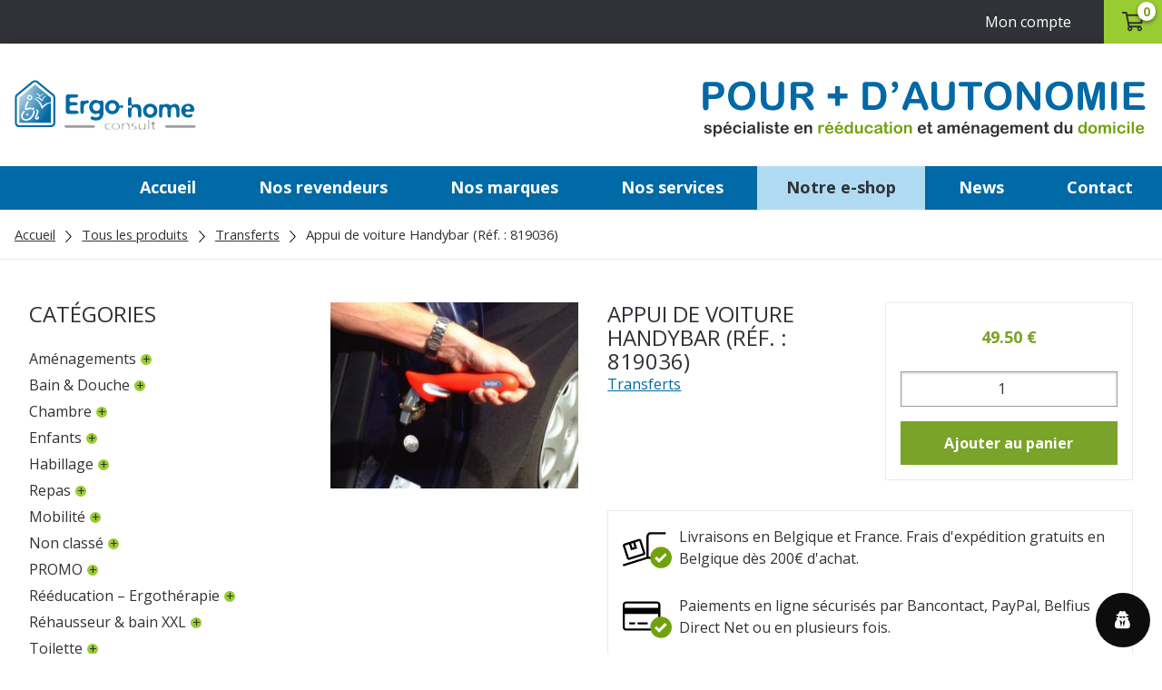

--- FILE ---
content_type: text/html; charset=UTF-8
request_url: https://www.ergohomeconsult.be/boutique/appui-de-voiture-handybar-ref-819036/
body_size: 19715
content:
<!DOCTYPE html>
<html>
	<head lang="fr-FR">
		<meta charset="UTF-8">
		<meta name="viewport" content="width=device-width, initial-scale=1, maximum-scale=1">
		<title>Ergo Home Consult | Appui de voiture Handybar (Réf. : 819036)</title>
<link data-rocket-preload as="style" href="https://fonts.googleapis.com/css?family=Open%20Sans%3A400%2C700&#038;display=swap" rel="preload">
<link href="https://fonts.googleapis.com/css?family=Open%20Sans%3A400%2C700&#038;display=swap" media="print" onload="this.media=&#039;all&#039;" rel="stylesheet">
<noscript><link rel="stylesheet" href="https://fonts.googleapis.com/css?family=Open%20Sans%3A400%2C700&#038;display=swap"></noscript>
		<link rel="icon" type="image/png" href="https://www.ergohomeconsult.be/wp-content/themes/mk-ergo/images/favicon.png" />
		<link href="//netdna.bootstrapcdn.com/font-awesome/4.0.3/css/font-awesome.css" rel="stylesheet">
		<meta name='robots' content='index, follow, max-image-preview:large, max-snippet:-1, max-video-preview:-1' />

<!-- Google Tag Manager for WordPress by gtm4wp.com -->
<script data-cfasync="false" data-pagespeed-no-defer>
	var gtm4wp_datalayer_name = "dataLayer";
	var dataLayer = dataLayer || [];
</script>
<!-- End Google Tag Manager for WordPress by gtm4wp.com -->
	<!-- This site is optimized with the Yoast SEO plugin v26.5 - https://yoast.com/wordpress/plugins/seo/ -->
	<link rel="canonical" href="https://www.ergohomeconsult.be/boutique/appui-de-voiture-handybar-ref-819036/" />
	<meta property="og:locale" content="fr_FR" />
	<meta property="og:type" content="article" />
	<meta property="og:title" content="Appui de voiture Handybar (Réf. : 819036) - Ergo Home Consult" />
	<meta property="og:description" content="La poignée Handybar est une aide précieuse pour faciliter l&#8217;entrée et la sortie de votre &hellip;" />
	<meta property="og:url" content="https://www.ergohomeconsult.be/boutique/appui-de-voiture-handybar-ref-819036/" />
	<meta property="og:site_name" content="Ergo Home Consult" />
	<meta property="og:image" content="https://www.ergohomeconsult.be/wp-content/uploads/2015/08/160-m840-handybar-04.jpeg" />
	<meta property="og:image:width" content="840" />
	<meta property="og:image:height" content="630" />
	<meta property="og:image:type" content="image/jpeg" />
	<meta name="twitter:card" content="summary_large_image" />
	<script type="application/ld+json" class="yoast-schema-graph">{"@context":"https://schema.org","@graph":[{"@type":"WebPage","@id":"https://www.ergohomeconsult.be/boutique/appui-de-voiture-handybar-ref-819036/","url":"https://www.ergohomeconsult.be/boutique/appui-de-voiture-handybar-ref-819036/","name":"Appui de voiture Handybar (Réf. : 819036) - Ergo Home Consult","isPartOf":{"@id":"https://www.ergohomeconsult.be/#website"},"primaryImageOfPage":{"@id":"https://www.ergohomeconsult.be/boutique/appui-de-voiture-handybar-ref-819036/#primaryimage"},"image":{"@id":"https://www.ergohomeconsult.be/boutique/appui-de-voiture-handybar-ref-819036/#primaryimage"},"thumbnailUrl":"https://www.ergohomeconsult.be/wp-content/uploads/2015/08/160-m840-handybar-04.jpeg","datePublished":"2015-08-20T12:51:07+00:00","breadcrumb":{"@id":"https://www.ergohomeconsult.be/boutique/appui-de-voiture-handybar-ref-819036/#breadcrumb"},"inLanguage":"fr-FR","potentialAction":[{"@type":"ReadAction","target":["https://www.ergohomeconsult.be/boutique/appui-de-voiture-handybar-ref-819036/"]}]},{"@type":"ImageObject","inLanguage":"fr-FR","@id":"https://www.ergohomeconsult.be/boutique/appui-de-voiture-handybar-ref-819036/#primaryimage","url":"https://www.ergohomeconsult.be/wp-content/uploads/2015/08/160-m840-handybar-04.jpeg","contentUrl":"https://www.ergohomeconsult.be/wp-content/uploads/2015/08/160-m840-handybar-04.jpeg","width":840,"height":630},{"@type":"BreadcrumbList","@id":"https://www.ergohomeconsult.be/boutique/appui-de-voiture-handybar-ref-819036/#breadcrumb","itemListElement":[{"@type":"ListItem","position":1,"name":"Accueil","item":"https://www.ergohomeconsult.be/"},{"@type":"ListItem","position":2,"name":"Tous les produits","item":"https://www.ergohomeconsult.be/boutique/"},{"@type":"ListItem","position":3,"name":"Appui de voiture Handybar (Réf. : 819036)"}]},{"@type":"WebSite","@id":"https://www.ergohomeconsult.be/#website","url":"https://www.ergohomeconsult.be/","name":"Ergo Home Consult","description":"Luttre, Belgique - Vente de matériel médical","potentialAction":[{"@type":"SearchAction","target":{"@type":"EntryPoint","urlTemplate":"https://www.ergohomeconsult.be/?s={search_term_string}"},"query-input":{"@type":"PropertyValueSpecification","valueRequired":true,"valueName":"search_term_string"}}],"inLanguage":"fr-FR"}]}</script>
	<!-- / Yoast SEO plugin. -->


<link rel='dns-prefetch' href='//cdnjs.cloudflare.com' />
<link rel='dns-prefetch' href='//cdn.jsdelivr.net' />
<link rel='dns-prefetch' href='//fonts.googleapis.com' />
<link href='https://fonts.gstatic.com' crossorigin rel='preconnect' />
<link rel="alternate" type="application/rss+xml" title="Ergo Home Consult &raquo; Appui de voiture Handybar (Réf. : 819036) Flux des commentaires" href="https://www.ergohomeconsult.be/boutique/appui-de-voiture-handybar-ref-819036/feed/" />
<link rel="alternate" title="oEmbed (JSON)" type="application/json+oembed" href="https://www.ergohomeconsult.be/wp-json/oembed/1.0/embed?url=https%3A%2F%2Fwww.ergohomeconsult.be%2Fboutique%2Fappui-de-voiture-handybar-ref-819036%2F" />
<link rel="alternate" title="oEmbed (XML)" type="text/xml+oembed" href="https://www.ergohomeconsult.be/wp-json/oembed/1.0/embed?url=https%3A%2F%2Fwww.ergohomeconsult.be%2Fboutique%2Fappui-de-voiture-handybar-ref-819036%2F&#038;format=xml" />
		<!-- This site uses the Google Analytics by MonsterInsights plugin v9.10.1 - Using Analytics tracking - https://www.monsterinsights.com/ -->
							<script src="//www.googletagmanager.com/gtag/js?id=G-D38GCX2Z4L"  data-cfasync="false" data-wpfc-render="false" type="text/javascript" async></script>
			<script data-cfasync="false" data-wpfc-render="false" type="text/javascript">
				var mi_version = '9.10.1';
				var mi_track_user = true;
				var mi_no_track_reason = '';
								var MonsterInsightsDefaultLocations = {"page_location":"https:\/\/www.ergohomeconsult.be\/boutique\/appui-de-voiture-handybar-ref-819036\/"};
								if ( typeof MonsterInsightsPrivacyGuardFilter === 'function' ) {
					var MonsterInsightsLocations = (typeof MonsterInsightsExcludeQuery === 'object') ? MonsterInsightsPrivacyGuardFilter( MonsterInsightsExcludeQuery ) : MonsterInsightsPrivacyGuardFilter( MonsterInsightsDefaultLocations );
				} else {
					var MonsterInsightsLocations = (typeof MonsterInsightsExcludeQuery === 'object') ? MonsterInsightsExcludeQuery : MonsterInsightsDefaultLocations;
				}

								var disableStrs = [
										'ga-disable-G-D38GCX2Z4L',
									];

				/* Function to detect opted out users */
				function __gtagTrackerIsOptedOut() {
					for (var index = 0; index < disableStrs.length; index++) {
						if (document.cookie.indexOf(disableStrs[index] + '=true') > -1) {
							return true;
						}
					}

					return false;
				}

				/* Disable tracking if the opt-out cookie exists. */
				if (__gtagTrackerIsOptedOut()) {
					for (var index = 0; index < disableStrs.length; index++) {
						window[disableStrs[index]] = true;
					}
				}

				/* Opt-out function */
				function __gtagTrackerOptout() {
					for (var index = 0; index < disableStrs.length; index++) {
						document.cookie = disableStrs[index] + '=true; expires=Thu, 31 Dec 2099 23:59:59 UTC; path=/';
						window[disableStrs[index]] = true;
					}
				}

				if ('undefined' === typeof gaOptout) {
					function gaOptout() {
						__gtagTrackerOptout();
					}
				}
								window.dataLayer = window.dataLayer || [];

				window.MonsterInsightsDualTracker = {
					helpers: {},
					trackers: {},
				};
				if (mi_track_user) {
					function __gtagDataLayer() {
						dataLayer.push(arguments);
					}

					function __gtagTracker(type, name, parameters) {
						if (!parameters) {
							parameters = {};
						}

						if (parameters.send_to) {
							__gtagDataLayer.apply(null, arguments);
							return;
						}

						if (type === 'event') {
														parameters.send_to = monsterinsights_frontend.v4_id;
							var hookName = name;
							if (typeof parameters['event_category'] !== 'undefined') {
								hookName = parameters['event_category'] + ':' + name;
							}

							if (typeof MonsterInsightsDualTracker.trackers[hookName] !== 'undefined') {
								MonsterInsightsDualTracker.trackers[hookName](parameters);
							} else {
								__gtagDataLayer('event', name, parameters);
							}
							
						} else {
							__gtagDataLayer.apply(null, arguments);
						}
					}

					__gtagTracker('js', new Date());
					__gtagTracker('set', {
						'developer_id.dZGIzZG': true,
											});
					if ( MonsterInsightsLocations.page_location ) {
						__gtagTracker('set', MonsterInsightsLocations);
					}
										__gtagTracker('config', 'G-D38GCX2Z4L', {"forceSSL":"true"} );
										window.gtag = __gtagTracker;										(function () {
						/* https://developers.google.com/analytics/devguides/collection/analyticsjs/ */
						/* ga and __gaTracker compatibility shim. */
						var noopfn = function () {
							return null;
						};
						var newtracker = function () {
							return new Tracker();
						};
						var Tracker = function () {
							return null;
						};
						var p = Tracker.prototype;
						p.get = noopfn;
						p.set = noopfn;
						p.send = function () {
							var args = Array.prototype.slice.call(arguments);
							args.unshift('send');
							__gaTracker.apply(null, args);
						};
						var __gaTracker = function () {
							var len = arguments.length;
							if (len === 0) {
								return;
							}
							var f = arguments[len - 1];
							if (typeof f !== 'object' || f === null || typeof f.hitCallback !== 'function') {
								if ('send' === arguments[0]) {
									var hitConverted, hitObject = false, action;
									if ('event' === arguments[1]) {
										if ('undefined' !== typeof arguments[3]) {
											hitObject = {
												'eventAction': arguments[3],
												'eventCategory': arguments[2],
												'eventLabel': arguments[4],
												'value': arguments[5] ? arguments[5] : 1,
											}
										}
									}
									if ('pageview' === arguments[1]) {
										if ('undefined' !== typeof arguments[2]) {
											hitObject = {
												'eventAction': 'page_view',
												'page_path': arguments[2],
											}
										}
									}
									if (typeof arguments[2] === 'object') {
										hitObject = arguments[2];
									}
									if (typeof arguments[5] === 'object') {
										Object.assign(hitObject, arguments[5]);
									}
									if ('undefined' !== typeof arguments[1].hitType) {
										hitObject = arguments[1];
										if ('pageview' === hitObject.hitType) {
											hitObject.eventAction = 'page_view';
										}
									}
									if (hitObject) {
										action = 'timing' === arguments[1].hitType ? 'timing_complete' : hitObject.eventAction;
										hitConverted = mapArgs(hitObject);
										__gtagTracker('event', action, hitConverted);
									}
								}
								return;
							}

							function mapArgs(args) {
								var arg, hit = {};
								var gaMap = {
									'eventCategory': 'event_category',
									'eventAction': 'event_action',
									'eventLabel': 'event_label',
									'eventValue': 'event_value',
									'nonInteraction': 'non_interaction',
									'timingCategory': 'event_category',
									'timingVar': 'name',
									'timingValue': 'value',
									'timingLabel': 'event_label',
									'page': 'page_path',
									'location': 'page_location',
									'title': 'page_title',
									'referrer' : 'page_referrer',
								};
								for (arg in args) {
																		if (!(!args.hasOwnProperty(arg) || !gaMap.hasOwnProperty(arg))) {
										hit[gaMap[arg]] = args[arg];
									} else {
										hit[arg] = args[arg];
									}
								}
								return hit;
							}

							try {
								f.hitCallback();
							} catch (ex) {
							}
						};
						__gaTracker.create = newtracker;
						__gaTracker.getByName = newtracker;
						__gaTracker.getAll = function () {
							return [];
						};
						__gaTracker.remove = noopfn;
						__gaTracker.loaded = true;
						window['__gaTracker'] = __gaTracker;
					})();
									} else {
										console.log("");
					(function () {
						function __gtagTracker() {
							return null;
						}

						window['__gtagTracker'] = __gtagTracker;
						window['gtag'] = __gtagTracker;
					})();
									}
			</script>
							<!-- / Google Analytics by MonsterInsights -->
		<style id='wp-img-auto-sizes-contain-inline-css' type='text/css'>
img:is([sizes=auto i],[sizes^="auto," i]){contain-intrinsic-size:3000px 1500px}
/*# sourceURL=wp-img-auto-sizes-contain-inline-css */
</style>
<link rel='stylesheet' id='alma-widget-block-frontend-css' href='https://www.ergohomeconsult.be/wp-content/plugins/alma-gateway-for-woocommerce//build/alma-widget-block/alma-widget-block-view.css?ver=5.16.0' type='text/css' media='all' />
<link rel='stylesheet' id='alma-widget-block-frontend-cdn-css' href='https://cdn.jsdelivr.net/npm/@alma/widgets@4.X.X/dist/widgets.min.css?ver=4.x.x' type='text/css' media='all' />
<style id='wp-emoji-styles-inline-css' type='text/css'>

	img.wp-smiley, img.emoji {
		display: inline !important;
		border: none !important;
		box-shadow: none !important;
		height: 1em !important;
		width: 1em !important;
		margin: 0 0.07em !important;
		vertical-align: -0.1em !important;
		background: none !important;
		padding: 0 !important;
	}
/*# sourceURL=wp-emoji-styles-inline-css */
</style>
<link rel='stylesheet' id='wp-block-library-css' href='https://www.ergohomeconsult.be/wp-includes/css/dist/block-library/style.min.css?ver=6.9' type='text/css' media='all' />
<style id='global-styles-inline-css' type='text/css'>
:root{--wp--preset--aspect-ratio--square: 1;--wp--preset--aspect-ratio--4-3: 4/3;--wp--preset--aspect-ratio--3-4: 3/4;--wp--preset--aspect-ratio--3-2: 3/2;--wp--preset--aspect-ratio--2-3: 2/3;--wp--preset--aspect-ratio--16-9: 16/9;--wp--preset--aspect-ratio--9-16: 9/16;--wp--preset--color--black: #000000;--wp--preset--color--cyan-bluish-gray: #abb8c3;--wp--preset--color--white: #ffffff;--wp--preset--color--pale-pink: #f78da7;--wp--preset--color--vivid-red: #cf2e2e;--wp--preset--color--luminous-vivid-orange: #ff6900;--wp--preset--color--luminous-vivid-amber: #fcb900;--wp--preset--color--light-green-cyan: #7bdcb5;--wp--preset--color--vivid-green-cyan: #00d084;--wp--preset--color--pale-cyan-blue: #8ed1fc;--wp--preset--color--vivid-cyan-blue: #0693e3;--wp--preset--color--vivid-purple: #9b51e0;--wp--preset--gradient--vivid-cyan-blue-to-vivid-purple: linear-gradient(135deg,rgb(6,147,227) 0%,rgb(155,81,224) 100%);--wp--preset--gradient--light-green-cyan-to-vivid-green-cyan: linear-gradient(135deg,rgb(122,220,180) 0%,rgb(0,208,130) 100%);--wp--preset--gradient--luminous-vivid-amber-to-luminous-vivid-orange: linear-gradient(135deg,rgb(252,185,0) 0%,rgb(255,105,0) 100%);--wp--preset--gradient--luminous-vivid-orange-to-vivid-red: linear-gradient(135deg,rgb(255,105,0) 0%,rgb(207,46,46) 100%);--wp--preset--gradient--very-light-gray-to-cyan-bluish-gray: linear-gradient(135deg,rgb(238,238,238) 0%,rgb(169,184,195) 100%);--wp--preset--gradient--cool-to-warm-spectrum: linear-gradient(135deg,rgb(74,234,220) 0%,rgb(151,120,209) 20%,rgb(207,42,186) 40%,rgb(238,44,130) 60%,rgb(251,105,98) 80%,rgb(254,248,76) 100%);--wp--preset--gradient--blush-light-purple: linear-gradient(135deg,rgb(255,206,236) 0%,rgb(152,150,240) 100%);--wp--preset--gradient--blush-bordeaux: linear-gradient(135deg,rgb(254,205,165) 0%,rgb(254,45,45) 50%,rgb(107,0,62) 100%);--wp--preset--gradient--luminous-dusk: linear-gradient(135deg,rgb(255,203,112) 0%,rgb(199,81,192) 50%,rgb(65,88,208) 100%);--wp--preset--gradient--pale-ocean: linear-gradient(135deg,rgb(255,245,203) 0%,rgb(182,227,212) 50%,rgb(51,167,181) 100%);--wp--preset--gradient--electric-grass: linear-gradient(135deg,rgb(202,248,128) 0%,rgb(113,206,126) 100%);--wp--preset--gradient--midnight: linear-gradient(135deg,rgb(2,3,129) 0%,rgb(40,116,252) 100%);--wp--preset--font-size--small: 13px;--wp--preset--font-size--medium: 20px;--wp--preset--font-size--large: 36px;--wp--preset--font-size--x-large: 42px;--wp--preset--spacing--20: 0.44rem;--wp--preset--spacing--30: 0.67rem;--wp--preset--spacing--40: 1rem;--wp--preset--spacing--50: 1.5rem;--wp--preset--spacing--60: 2.25rem;--wp--preset--spacing--70: 3.38rem;--wp--preset--spacing--80: 5.06rem;--wp--preset--shadow--natural: 6px 6px 9px rgba(0, 0, 0, 0.2);--wp--preset--shadow--deep: 12px 12px 50px rgba(0, 0, 0, 0.4);--wp--preset--shadow--sharp: 6px 6px 0px rgba(0, 0, 0, 0.2);--wp--preset--shadow--outlined: 6px 6px 0px -3px rgb(255, 255, 255), 6px 6px rgb(0, 0, 0);--wp--preset--shadow--crisp: 6px 6px 0px rgb(0, 0, 0);}:where(.is-layout-flex){gap: 0.5em;}:where(.is-layout-grid){gap: 0.5em;}body .is-layout-flex{display: flex;}.is-layout-flex{flex-wrap: wrap;align-items: center;}.is-layout-flex > :is(*, div){margin: 0;}body .is-layout-grid{display: grid;}.is-layout-grid > :is(*, div){margin: 0;}:where(.wp-block-columns.is-layout-flex){gap: 2em;}:where(.wp-block-columns.is-layout-grid){gap: 2em;}:where(.wp-block-post-template.is-layout-flex){gap: 1.25em;}:where(.wp-block-post-template.is-layout-grid){gap: 1.25em;}.has-black-color{color: var(--wp--preset--color--black) !important;}.has-cyan-bluish-gray-color{color: var(--wp--preset--color--cyan-bluish-gray) !important;}.has-white-color{color: var(--wp--preset--color--white) !important;}.has-pale-pink-color{color: var(--wp--preset--color--pale-pink) !important;}.has-vivid-red-color{color: var(--wp--preset--color--vivid-red) !important;}.has-luminous-vivid-orange-color{color: var(--wp--preset--color--luminous-vivid-orange) !important;}.has-luminous-vivid-amber-color{color: var(--wp--preset--color--luminous-vivid-amber) !important;}.has-light-green-cyan-color{color: var(--wp--preset--color--light-green-cyan) !important;}.has-vivid-green-cyan-color{color: var(--wp--preset--color--vivid-green-cyan) !important;}.has-pale-cyan-blue-color{color: var(--wp--preset--color--pale-cyan-blue) !important;}.has-vivid-cyan-blue-color{color: var(--wp--preset--color--vivid-cyan-blue) !important;}.has-vivid-purple-color{color: var(--wp--preset--color--vivid-purple) !important;}.has-black-background-color{background-color: var(--wp--preset--color--black) !important;}.has-cyan-bluish-gray-background-color{background-color: var(--wp--preset--color--cyan-bluish-gray) !important;}.has-white-background-color{background-color: var(--wp--preset--color--white) !important;}.has-pale-pink-background-color{background-color: var(--wp--preset--color--pale-pink) !important;}.has-vivid-red-background-color{background-color: var(--wp--preset--color--vivid-red) !important;}.has-luminous-vivid-orange-background-color{background-color: var(--wp--preset--color--luminous-vivid-orange) !important;}.has-luminous-vivid-amber-background-color{background-color: var(--wp--preset--color--luminous-vivid-amber) !important;}.has-light-green-cyan-background-color{background-color: var(--wp--preset--color--light-green-cyan) !important;}.has-vivid-green-cyan-background-color{background-color: var(--wp--preset--color--vivid-green-cyan) !important;}.has-pale-cyan-blue-background-color{background-color: var(--wp--preset--color--pale-cyan-blue) !important;}.has-vivid-cyan-blue-background-color{background-color: var(--wp--preset--color--vivid-cyan-blue) !important;}.has-vivid-purple-background-color{background-color: var(--wp--preset--color--vivid-purple) !important;}.has-black-border-color{border-color: var(--wp--preset--color--black) !important;}.has-cyan-bluish-gray-border-color{border-color: var(--wp--preset--color--cyan-bluish-gray) !important;}.has-white-border-color{border-color: var(--wp--preset--color--white) !important;}.has-pale-pink-border-color{border-color: var(--wp--preset--color--pale-pink) !important;}.has-vivid-red-border-color{border-color: var(--wp--preset--color--vivid-red) !important;}.has-luminous-vivid-orange-border-color{border-color: var(--wp--preset--color--luminous-vivid-orange) !important;}.has-luminous-vivid-amber-border-color{border-color: var(--wp--preset--color--luminous-vivid-amber) !important;}.has-light-green-cyan-border-color{border-color: var(--wp--preset--color--light-green-cyan) !important;}.has-vivid-green-cyan-border-color{border-color: var(--wp--preset--color--vivid-green-cyan) !important;}.has-pale-cyan-blue-border-color{border-color: var(--wp--preset--color--pale-cyan-blue) !important;}.has-vivid-cyan-blue-border-color{border-color: var(--wp--preset--color--vivid-cyan-blue) !important;}.has-vivid-purple-border-color{border-color: var(--wp--preset--color--vivid-purple) !important;}.has-vivid-cyan-blue-to-vivid-purple-gradient-background{background: var(--wp--preset--gradient--vivid-cyan-blue-to-vivid-purple) !important;}.has-light-green-cyan-to-vivid-green-cyan-gradient-background{background: var(--wp--preset--gradient--light-green-cyan-to-vivid-green-cyan) !important;}.has-luminous-vivid-amber-to-luminous-vivid-orange-gradient-background{background: var(--wp--preset--gradient--luminous-vivid-amber-to-luminous-vivid-orange) !important;}.has-luminous-vivid-orange-to-vivid-red-gradient-background{background: var(--wp--preset--gradient--luminous-vivid-orange-to-vivid-red) !important;}.has-very-light-gray-to-cyan-bluish-gray-gradient-background{background: var(--wp--preset--gradient--very-light-gray-to-cyan-bluish-gray) !important;}.has-cool-to-warm-spectrum-gradient-background{background: var(--wp--preset--gradient--cool-to-warm-spectrum) !important;}.has-blush-light-purple-gradient-background{background: var(--wp--preset--gradient--blush-light-purple) !important;}.has-blush-bordeaux-gradient-background{background: var(--wp--preset--gradient--blush-bordeaux) !important;}.has-luminous-dusk-gradient-background{background: var(--wp--preset--gradient--luminous-dusk) !important;}.has-pale-ocean-gradient-background{background: var(--wp--preset--gradient--pale-ocean) !important;}.has-electric-grass-gradient-background{background: var(--wp--preset--gradient--electric-grass) !important;}.has-midnight-gradient-background{background: var(--wp--preset--gradient--midnight) !important;}.has-small-font-size{font-size: var(--wp--preset--font-size--small) !important;}.has-medium-font-size{font-size: var(--wp--preset--font-size--medium) !important;}.has-large-font-size{font-size: var(--wp--preset--font-size--large) !important;}.has-x-large-font-size{font-size: var(--wp--preset--font-size--x-large) !important;}
/*# sourceURL=global-styles-inline-css */
</style>

<style id='classic-theme-styles-inline-css' type='text/css'>
/*! This file is auto-generated */
.wp-block-button__link{color:#fff;background-color:#32373c;border-radius:9999px;box-shadow:none;text-decoration:none;padding:calc(.667em + 2px) calc(1.333em + 2px);font-size:1.125em}.wp-block-file__button{background:#32373c;color:#fff;text-decoration:none}
/*# sourceURL=/wp-includes/css/classic-themes.min.css */
</style>
<link rel='stylesheet' id='responsive-lightbox-swipebox-css' href='https://www.ergohomeconsult.be/wp-content/plugins/responsive-lightbox/assets/swipebox/swipebox.min.css?ver=1.5.2' type='text/css' media='all' />
<link rel='stylesheet' id='fbshare-stylesheet-css' href='https://www.ergohomeconsult.be/wp-content/plugins/woocommerce-facebook-share-like-button/css/fbshare.css?ver=6.9' type='text/css' media='all' />
<style id='woocommerce-inline-inline-css' type='text/css'>
.woocommerce form .form-row .required { visibility: visible; }
/*# sourceURL=woocommerce-inline-inline-css */
</style>
<link rel='stylesheet' id='wordpress-gdpr-css' href='https://www.ergohomeconsult.be/wp-content/plugins/wordpress-gdpr/public/css/wordpress-gdpr-public.css?ver=1.7.2' type='text/css' media='all' />
<link rel='stylesheet' id='font-awesome-css' href='https://cdnjs.cloudflare.com/ajax/libs/font-awesome/4.7.0/css/font-awesome.min.css?ver=4.7.0' type='text/css' media='all' />
<link rel='stylesheet' id='brands-styles-css' href='https://www.ergohomeconsult.be/wp-content/plugins/woocommerce/assets/css/brands.css?ver=10.3.7' type='text/css' media='all' />
<link rel='stylesheet' id='reset-css' href='https://www.ergohomeconsult.be/wp-content/themes/mk-ergo/css/reset.css?ver=1.0' type='text/css' media='all' />
<link rel='stylesheet' id='bootstrap-css' href='https://www.ergohomeconsult.be/wp-content/themes/mk-ergo/css/bootstrap.min.css?ver=1.0' type='text/css' media='all' />

<link rel='stylesheet' id='style-css' href='https://www.ergohomeconsult.be/wp-content/themes/mk-ergo/css/styles.css?ver=1664204253' type='text/css' media='all' />
<link rel='stylesheet' id='mkstyle-css' href='https://www.ergohomeconsult.be/wp-content/themes/mk-ergo/css/mkstyle.css?ver=1664204253' type='text/css' media='all' />
<link rel='stylesheet' id='owl-carousel-css' href='https://cdnjs.cloudflare.com/ajax/libs/OwlCarousel2/2.3.4/assets/owl.carousel.css?ver=1.0' type='text/css' media='all' />
<link rel='stylesheet' id='owl-theme-css' href='https://cdnjs.cloudflare.com/ajax/libs/OwlCarousel2/2.3.4/assets/owl.theme.default.min.css?ver=1.0' type='text/css' media='all' />
<link rel='stylesheet' id='custom-css' href='https://www.ergohomeconsult.be/wp-content/themes/mk-ergo/css/custom.css?ver=1664204253' type='text/css' media='all' />
<link rel='stylesheet' id='mollie-applepaydirect-css' href='https://www.ergohomeconsult.be/wp-content/plugins/mollie-payments-for-woocommerce/public/css/mollie-applepaydirect.min.css?ver=1764751933' type='text/css' media='screen' />
<link rel='stylesheet' id='prdctfltr-css' href='https://www.ergohomeconsult.be/wp-content/plugins/prdctfltr/includes/css/style.min.css?ver=7.0.4' type='text/css' media='all' />
<script type="text/javascript" src="https://www.ergohomeconsult.be/wp-content/plugins/google-analytics-for-wordpress/assets/js/frontend-gtag.min.js?ver=9.10.1" id="monsterinsights-frontend-script-js" async="async" data-wp-strategy="async"></script>
<script data-cfasync="false" data-wpfc-render="false" type="text/javascript" id='monsterinsights-frontend-script-js-extra'>/* <![CDATA[ */
var monsterinsights_frontend = {"js_events_tracking":"true","download_extensions":"doc,pdf,ppt,zip,xls,docx,pptx,xlsx","inbound_paths":"[]","home_url":"https:\/\/www.ergohomeconsult.be","hash_tracking":"false","v4_id":"G-D38GCX2Z4L"};/* ]]> */
</script>
<script type="text/javascript" src="https://www.ergohomeconsult.be/wp-includes/js/jquery/jquery.min.js?ver=3.7.1" id="jquery-core-js"></script>
<script type="text/javascript" src="https://www.ergohomeconsult.be/wp-includes/js/jquery/jquery-migrate.min.js?ver=3.4.1" id="jquery-migrate-js"></script>
<script type="text/javascript" src="https://www.ergohomeconsult.be/wp-content/plugins/responsive-lightbox/assets/swipebox/jquery.swipebox.min.js?ver=1.5.2" id="responsive-lightbox-swipebox-js"></script>
<script type="text/javascript" src="https://www.ergohomeconsult.be/wp-includes/js/underscore.min.js?ver=1.13.7" id="underscore-js"></script>
<script type="text/javascript" src="https://www.ergohomeconsult.be/wp-content/plugins/responsive-lightbox/assets/infinitescroll/infinite-scroll.pkgd.min.js?ver=4.0.1" id="responsive-lightbox-infinite-scroll-js"></script>
<script type="text/javascript" id="responsive-lightbox-js-before">
/* <![CDATA[ */
var rlArgs = {"script":"swipebox","selector":"lightbox","customEvents":"","activeGalleries":true,"animation":true,"hideCloseButtonOnMobile":false,"removeBarsOnMobile":false,"hideBars":true,"hideBarsDelay":5000,"videoMaxWidth":1080,"useSVG":true,"loopAtEnd":false,"woocommerce_gallery":true,"ajaxurl":"https:\/\/www.ergohomeconsult.be\/wp-admin\/admin-ajax.php","nonce":"945c4c5e45","preview":false,"postId":3643,"scriptExtension":false};

//# sourceURL=responsive-lightbox-js-before
/* ]]> */
</script>
<script type="text/javascript" src="https://www.ergohomeconsult.be/wp-content/plugins/responsive-lightbox/js/front.js?ver=2.5.4" id="responsive-lightbox-js"></script>
<script type="text/javascript" src="https://www.ergohomeconsult.be/wp-content/plugins/woocommerce/assets/js/jquery-blockui/jquery.blockUI.min.js?ver=2.7.0-wc.10.3.7" id="wc-jquery-blockui-js" defer="defer" data-wp-strategy="defer"></script>
<script type="text/javascript" id="wc-add-to-cart-js-extra">
/* <![CDATA[ */
var wc_add_to_cart_params = {"ajax_url":"/wp-admin/admin-ajax.php","wc_ajax_url":"/?wc-ajax=%%endpoint%%","i18n_view_cart":"Voir le panier","cart_url":"https://www.ergohomeconsult.be/panier/","is_cart":"","cart_redirect_after_add":"no"};
//# sourceURL=wc-add-to-cart-js-extra
/* ]]> */
</script>
<script type="text/javascript" src="https://www.ergohomeconsult.be/wp-content/plugins/woocommerce/assets/js/frontend/add-to-cart.min.js?ver=10.3.7" id="wc-add-to-cart-js" defer="defer" data-wp-strategy="defer"></script>
<script type="text/javascript" id="wc-single-product-js-extra">
/* <![CDATA[ */
var wc_single_product_params = {"i18n_required_rating_text":"Veuillez s\u00e9lectionner une note","i18n_rating_options":["1\u00a0\u00e9toile sur 5","2\u00a0\u00e9toiles sur 5","3\u00a0\u00e9toiles sur 5","4\u00a0\u00e9toiles sur 5","5\u00a0\u00e9toiles sur 5"],"i18n_product_gallery_trigger_text":"Voir la galerie d\u2019images en plein \u00e9cran","review_rating_required":"yes","flexslider":{"rtl":false,"animation":"slide","smoothHeight":true,"directionNav":false,"controlNav":"thumbnails","slideshow":false,"animationSpeed":500,"animationLoop":false,"allowOneSlide":false},"zoom_enabled":"","zoom_options":[],"photoswipe_enabled":"","photoswipe_options":{"shareEl":false,"closeOnScroll":false,"history":false,"hideAnimationDuration":0,"showAnimationDuration":0},"flexslider_enabled":""};
//# sourceURL=wc-single-product-js-extra
/* ]]> */
</script>
<script type="text/javascript" src="https://www.ergohomeconsult.be/wp-content/plugins/woocommerce/assets/js/frontend/single-product.min.js?ver=10.3.7" id="wc-single-product-js" defer="defer" data-wp-strategy="defer"></script>
<script type="text/javascript" src="https://www.ergohomeconsult.be/wp-content/plugins/woocommerce/assets/js/js-cookie/js.cookie.min.js?ver=2.1.4-wc.10.3.7" id="wc-js-cookie-js" defer="defer" data-wp-strategy="defer"></script>
<script type="text/javascript" id="woocommerce-js-extra">
/* <![CDATA[ */
var woocommerce_params = {"ajax_url":"/wp-admin/admin-ajax.php","wc_ajax_url":"/?wc-ajax=%%endpoint%%","i18n_password_show":"Afficher le mot de passe","i18n_password_hide":"Masquer le mot de passe"};
//# sourceURL=woocommerce-js-extra
/* ]]> */
</script>
<script type="text/javascript" src="https://www.ergohomeconsult.be/wp-content/plugins/woocommerce/assets/js/frontend/woocommerce.min.js?ver=10.3.7" id="woocommerce-js" defer="defer" data-wp-strategy="defer"></script>
<script type="text/javascript" src="https://www.ergohomeconsult.be/wp-content/themes/mk-ergo/js/bootstrap.min.js?ver=1.2" id="bootstrap-js"></script>
<script type="text/javascript" src="https://cdnjs.cloudflare.com/ajax/libs/OwlCarousel2/2.1.6/owl.carousel.min.js?ver=1.2" id="owl-carousel-js"></script>
<link rel="https://api.w.org/" href="https://www.ergohomeconsult.be/wp-json/" /><link rel="alternate" title="JSON" type="application/json" href="https://www.ergohomeconsult.be/wp-json/wp/v2/product/3643" /><meta name="generator" content="WordPress 6.9" />
<meta name="generator" content="WooCommerce 10.3.7" />
<link rel='shortlink' href='https://www.ergohomeconsult.be/?p=3643' />
<meta name="generator" content="Redux 4.5.9" />
<!-- Google Tag Manager for WordPress by gtm4wp.com -->
<!-- GTM Container placement set to footer -->
<script data-cfasync="false" data-pagespeed-no-defer type="text/javascript">
	var dataLayer_content = {"pagePostType":"product","pagePostType2":"single-product","pagePostAuthor":"ergohome"};
	dataLayer.push( dataLayer_content );
</script>
<script data-cfasync="false" data-pagespeed-no-defer type="text/javascript">
(function(w,d,s,l,i){w[l]=w[l]||[];w[l].push({'gtm.start':
new Date().getTime(),event:'gtm.js'});var f=d.getElementsByTagName(s)[0],
j=d.createElement(s),dl=l!='dataLayer'?'&l='+l:'';j.async=true;j.src=
'//www.googletagmanager.com/gtm.js?id='+i+dl;f.parentNode.insertBefore(j,f);
})(window,document,'script','dataLayer','GTM-KBLHVNT');
</script>
<!-- End Google Tag Manager for WordPress by gtm4wp.com -->	<noscript><style>.woocommerce-product-gallery{ opacity: 1 !important; }</style></noscript>
	<meta name="generator" content="Product Filter for WooCommerce"/>		<style type="text/css" id="wp-custom-css">
			.wordpress-gdpr-privacy-settings-popup-description{
	font-size:14px;
}

.wc_payment_methods li{
	display:flex;
	align-items:center;
	margin-bottom:.8rem !important;
}
.wc_payment_methods label{
	display:flex;
	align-items:center;
	
}
.wc_payment_methods label svg{
	margin-left:.5rem;
}

.about_paypal{
	line-height: 2.5;
    margin-left: .5rem;
}
.payment_box.payment_method_paypal, .about_paypal{
	display:none !important
}

.woocommerce-terms-and-conditions-wrapper .woocommerce-form__label{
padding-left:0 ;
}

.payment_box.payment_method_alma
	p{
		font-size:14px;
		margin-bottom:16px;
	}
		</style>
		<noscript><style id="rocket-lazyload-nojs-css">.rll-youtube-player, [data-lazy-src]{display:none !important;}</style></noscript>		<!-- media-queries.js (fallback) -->
		<!--[if lt IE 9]>
		<script src="http://css3-mediaqueries-js.googlecode.com/svn/trunk/css3-mediaqueries.js"></script>  
		<![endif]-->
		<!-- html5.js -->
		<!--[if lt IE 9]>
		<script src="http://html5shim.googlecode.com/svn/trunk/html5.js"></script>
		<script src="https://www.ergohomeconsult.be/wp-content/themes/mk-ergo/js/respond.min.js"></script>
		<![endif]-->
		<!--[if lt IE 9]>
		<link rel="stylesheet" type="text/css" href="https://www.ergohomeconsult.be/wp-content/themes/mk-ergo/css/ie8.css" />
		<![endif]-->
	<link rel='stylesheet' id='wc-blocks-style-css' href='https://www.ergohomeconsult.be/wp-content/plugins/woocommerce/assets/client/blocks/wc-blocks.css?ver=wc-10.3.7' type='text/css' media='all' />
<meta name="generator" content="WP Rocket 3.20.1.2" data-wpr-features="wpr_lazyload_iframes wpr_desktop" /></head>

	<body class="wp-singular product-template-default single single-product postid-3643 wp-theme-mk-ergo theme-mk-ergo woocommerce woocommerce-page woocommerce-no-js">
		<div data-rocket-location-hash="e2b37b4fcc23f63b2c106b06ee8a2d80" class="top-header">
			<div data-rocket-location-hash="6005da2017e5fd3302f88d75d9af55c2" class="container">
				<a href="https://www.ergohomeconsult.be/mon-compte/" class="top-header--account" title="Mon compte">Mon compte</a>

				<a href="https://www.ergohomeconsult.be/panier/" class="button button--secondary button--small top-header--cart" title="Mon panier">
					<span>
						<i class="icon-cart"><span>Panier</span></i>
						<span class="top-header--cart-counter">0</span>
	
					</span>
				</a>
			</div>
		</div>

		<div data-rocket-location-hash="215c72eff50aaa9e9bc9b2c8d9f968cd" class="site-container site-container-sidebar container">
			<header data-rocket-location-hash="ccadc5c54fbdcf527235d8afe799a977">
				<div data-rocket-location-hash="ee41584f2c7f55b09ccb3e49bf4a9681" class="header--top">
					<a class="header--top-brand" href="https://www.ergohomeconsult.be">
						<img src="https://www.ergohomeconsult.be/wp-content/themes/mk-ergo/images/logo-ergohome.svg" alt="Ergo Home Consult" />
					</a>

					<img src="https://www.ergohomeconsult.be/wp-content/themes/mk-ergo/images/slogan.svg" alt="Pour + d'autonomie, spécialiste en rééducation et aménagement du domicile" class="header--top-slogan" />
				</div>

				<button class="button button--menu header--top-toggle" aria-label="Menu" aria-controls="main-menu" aria-pressed="false">
					<span class="toggle-label" data-translated-open="Menu" data-translated-close="Fermer">Menu</span>
				</button>

				<nav id="main-nav">
					<ul id="menu-main-menu" class="nav level-1 list-reset lst__unstyled"><li id="menu-item-6436" class="menu-item menu-item-type-post_type menu-item-object-page menu-item-home menu-item-6436"><a title="Accueil" href="https://www.ergohomeconsult.be/">Accueil</a></li>
<li id="menu-item-6437" class="menu-item menu-item-type-post_type_archive menu-item-object-revendeurs menu-item-6437"><a title="Nos revendeurs" href="https://www.ergohomeconsult.be/revendeurs/">Nos revendeurs</a></li>
<li id="menu-item-6438" class="menu-item menu-item-type-post_type_archive menu-item-object-marques menu-item-6438"><a title="Nos marques" href="https://www.ergohomeconsult.be/marques/">Nos marques</a></li>
<li id="menu-item-6466" class="menu-item menu-item-type-post_type menu-item-object-page menu-item-6466"><a title="Nos services" href="https://www.ergohomeconsult.be/nos-services/">Nos services</a></li>
<li id="menu-item-3330" class="menu-item menu-item-type-post_type menu-item-object-page current_page_parent menu-item-3330"><a title="Notre e-shop" href="https://www.ergohomeconsult.be/boutique/">Notre e-shop</a></li>
<li id="menu-item-3378" class="menu-item menu-item-type-post_type menu-item-object-page menu-item-3378"><a title="News" href="https://www.ergohomeconsult.be/news/">News</a></li>
<li id="menu-item-6439" class="menu-item menu-item-type-post_type menu-item-object-page menu-item-6439"><a title="Contact" href="https://www.ergohomeconsult.be/contactez-nous/">Contact</a></li>
</ul>				</nav>
			</header>
   
			    						<nav class="woocommerce-breadcrumb" aria-label="Breadcrumb"><a href="https://www.ergohomeconsult.be">Accueil</a> <span class="icon icon-chevron-right"></span> <a href="https://www.ergohomeconsult.be/boutique/">Tous les produits</a> <span class="icon icon-chevron-right"></span> <a href="https://www.ergohomeconsult.be/categorie-produit/transfert/">Transferts</a> <span class="icon icon-chevron-right"></span> Appui de voiture Handybar (Réf. : 819036)</nav>
<div data-rocket-location-hash="ff2cde22236c5763096685586ca4cfbe" class="content-container content-container-sidebar-left">
	<aside id="page">
			<div id="accordion" class="categories-accordion">
				<h4 class="page-tile">CATÉGORIES</h4>
										<div>
															<a class="accordion-toggle collapsed" data-parent="#accordion" data-toggle="collapse" href="#collapse1">Aménagements</a> 																			
                <ul id="collapse1" class="panel-collapse collapse 0">                                             <li><a class="" href="/categorie-produit/amenagement/buanderie-amenagement">Buanderie</a></li>
						                                            <li><a class="" href="/categorie-produit/amenagement/parois-de-douche-amenagement">Parois de douche</a></li>
						                                            <li><a class="" href="/categorie-produit/amenagement/salle-de-bain-amenagement">Salle de bain</a></li>
						                                            <li><a class="" href="/categorie-produit/amenagement/sanitaires-adaptes-amenagement">Sanitaires adaptés</a></li>
						                                    </ul>
				
					
					</div>
    						<div>
															<a class="accordion-toggle collapsed" data-parent="#accordion" data-toggle="collapse" href="#collapse2">Bain &amp; Douche</a> 																			
                <ul id="collapse2" class="panel-collapse collapse 0">                                             <li><a class="" href="/categorie-produit/bains-douche/accessoires-de-bain-bain-douche-bain-douche">Accessoires de bain</a></li>
						                                            <li><a class="" href="/categorie-produit/bains-douche/accessoires-de-toilette-bain-douche-bain-douche">Accessoires de toilette</a></li>
						                                            <li><a class="" href="/categorie-produit/bains-douche/barres-dappui-bain-douche">Barre d'appui</a></li>
						                                            <li><a class="" href="/categorie-produit/bains-douche/lifts-de-bain-bain-douche">Lift de bain</a></li>
						                                            <li><a class="" href="/categorie-produit/bains-douche/sieges-de-douche-bain-douche">Sièges de douche</a></li>
						                                            <li><a class="" href="/categorie-produit/bains-douche/tabouret-de-bain-bain-douche">Tabourets de bain</a></li>
						                                    </ul>
				
					
					</div>
    						<div>
															<a class="accordion-toggle collapsed" data-parent="#accordion" data-toggle="collapse" href="#collapse3">Chambre</a> 																			
                <ul id="collapse3" class="panel-collapse collapse 0">                                             <li><a class="" href="/categorie-produit/chambres/accessoire-chambre">Accessoires chambre</a></li>
						                                            <li><a class="" href="/categorie-produit/chambres/lits-de-soins-a-domicile-chambre">Lit de soins à domicile</a></li>
						                                            <li><a class="" href="/categorie-produit/chambres/matela-medicaux-chambre">Matelas médicaux</a></li>
						                                    </ul>
				
					
					</div>
    						<div>
															<a class="accordion-toggle collapsed" data-parent="#accordion" data-toggle="collapse" href="#collapse4">Enfants</a> 																			
                <ul id="collapse4" class="panel-collapse collapse 0">                                             <li><a class="" href="/categorie-produit/enfant/bain-enfants">Bain</a></li>
						                                            <li><a class="" href="/categorie-produit/enfant/toilettes-enfants">Toilette</a></li>
						                                    </ul>
				
					
					</div>
    						<div>
															<a class="accordion-toggle collapsed" data-parent="#accordion" data-toggle="collapse" href="#collapse5">Habillage</a> 																			
                <ul id="collapse5" class="panel-collapse collapse 0">                                             <li><a class="" href="/categorie-produit/habillages/pinces-de-prehension-habillages">Pinces de préhension</a></li>
						                                    </ul>
				
					
					</div>
    						<div>
															<a class="accordion-toggle collapsed" data-parent="#accordion" data-toggle="collapse" href="#collapse6">Repas</a> 																			
                <ul id="collapse6" class="panel-collapse collapse 0">                                             <li><a class="" href="/categorie-produit/les-repas/aides-a-la-cuisine-repas">Aides à la cuisine</a></li>
						                                            <li><a class="" href="/categorie-produit/les-repas/antiderapants-repas">Antidérapants</a></li>
						                                            <li><a class="" href="/categorie-produit/les-repas/assiettes-adaptees-repas">Assiettes adaptées</a></li>
						                                            <li><a class="" href="/categorie-produit/les-repas/couverts-adaptes-repas">Couverts adaptés</a></li>
						                                            <li><a class="" href="/categorie-produit/les-repas/gobelets-adaptes-repas">Gobelets adaptés</a></li>
						                                            <li><a class="" href="/categorie-produit/les-repas/petit-robots-menagers-repas">Petit robots ménagers</a></li>
						                                            <li><a class="" href="/categorie-produit/les-repas/planches-adaptees-repas">Planches adaptées</a></li>
						                                            <li><a class="" href="/categorie-produit/les-repas/tasses-adaptees-repas">Tasses adaptées</a></li>
						                                    </ul>
				
					
					</div>
    						<div>
															<a class="accordion-toggle collapsed" data-parent="#accordion" data-toggle="collapse" href="#collapse7">Mobilité</a> 																			
                <ul id="collapse7" class="panel-collapse collapse 0">                                             <li><a class="" href="/categorie-produit/mobilites/accessoires-voiturettes-mobiltes">Accessoires voiturettes</a></li>
						                                            <li><a class="" href="/categorie-produit/mobilites/cadres-de-marche-mobilites">Cadres de marche</a></li>
						                                            <li><a class="" href="/categorie-produit/mobilites/cannes-mobilites">Cannes</a></li>
						                                            <li><a class="" href="/categorie-produit/mobilites/coussins-anti-escarres-mobilites">Coussins anti-escarres</a></li>
						                                            <li><a class="" href="/categorie-produit/mobilites/mobilite-enfants-mobilites">Mobilité enfants</a></li>
						                                            <li><a class="" href="/categorie-produit/mobilites/motorisation-de-chaise-roulante">Motorisation de chaise roulante</a></li>
						                                            <li><a class="" href="/categorie-produit/mobilites/rampes-mobilites">Rampes</a></li>
						                                            <li><a class="" href="/categorie-produit/mobilites/scooters-mobilites">Scooters</a></li>
						                                    </ul>
				
					
					</div>
    						<div>
															<a class="accordion-toggle collapsed" href="/categorie-produit/non-classe">Non classé</a> 
															
					</div>
    						<div>
															<a class="accordion-toggle collapsed" href="/categorie-produit/promo">PROMO</a> 
															
					</div>
    						<div>
															<a class="accordion-toggle collapsed" data-parent="#accordion" data-toggle="collapse" href="#collapse10">Rééducation – Ergothérapie</a> 																			
                <ul id="collapse10" class="panel-collapse collapse 0">                                             <li><a class="" href="/categorie-produit/reeducations-ergotherapies/activites-ludiques-therapeutiques-reeducations-ergotherapies">Activités ludiques thérapeutiques</a></li>
						                                            <li><a class="" href="/categorie-produit/reeducations-ergotherapies/ballons-reeducations-ergotherapies">Ballons</a></li>
						                                            <li><a class="" href="/categorie-produit/reeducations-ergotherapies/equilibre-sensori-motricite-reeducations-ergotherapies">Equilibre - Sensori-motricité</a></li>
						                                            <li><a class="" href="/categorie-produit/reeducations-ergotherapies/livres-et-dvd-reeducations-ergotherapies">Livres et DVD</a></li>
						                                            <li><a class="" href="/categorie-produit/reeducations-ergotherapies/reeducation-de-la-marche-reeducations-ergotherapies">Rééducation de la marche</a></li>
						                                            <li><a class="" href="/categorie-produit/reeducations-ergotherapies/stations-debout-reeducations-ergotherapies">Stations debout</a></li>
						                                            <li><a class="" href="/categorie-produit/reeducations-ergotherapies/tables-a-fonctions-multiples-reeducations-ergotherapies">Tables à fonctions multiples</a></li>
						                                            <li><a class="" href="/categorie-produit/reeducations-ergotherapies/tests-devaluation-reeducations-ergotherapies">Tests d’évaluation</a></li>
						                                    </ul>
				
					
					</div>
    						<div>
															<a class="accordion-toggle collapsed" href="/categorie-produit/rehausseurs-bain-xxl">Réhausseur &amp; bain XXL</a> 
															
					</div>
    						<div>
															<a class="accordion-toggle collapsed" data-parent="#accordion" data-toggle="collapse" href="#collapse12">Toilette</a> 																			
                <ul id="collapse12" class="panel-collapse collapse 0">                                             <li><a class="" href="/categorie-produit/toilettes/adaptation-wc-toilettes">Adaptation WC</a></li>
						                                            <li><a class="" href="/categorie-produit/toilettes/chaises-de-toilette-percees-toilettes">Chaises de toilette percées</a></li>
						                                            <li><a class="" href="/categorie-produit/toilettes/rehausseurs-wc-toilettes">Réhausseurs WC</a></li>
						                                    </ul>
				
					
					</div>
    						<div>
															<a class="accordion-toggle collapsed" data-parent="#accordion" data-toggle="collapse" href="#collapse13">Transferts</a> 																			
                <ul id="collapse13" class="panel-collapse collapse 0">                                             <li><a class="" href="/categorie-produit/transfert/disque-de-transfert-transfert">Disque de transfert</a></li>
						                                            <li><a class="" href="/categorie-produit/transfert/fauteuils-releveurs-electriques-transfert">Fauteuils releveurs électriques</a></li>
						                                            <li><a class="" href="/categorie-produit/transfert/souleve-personnes-electrique-transfert">Soulève personnes électrique</a></li>
						                                    </ul>
				
					
					</div>
    						<div>
															<a class="accordion-toggle collapsed" data-parent="#accordion" data-toggle="collapse" href="#collapse14">Vie Quotidienne</a> 																			
                <ul id="collapse14" class="panel-collapse collapse 0">                                             <li><a class="" href="/categorie-produit/vies-quotidienne/aides-auditives-et-visuelles-vies-quotidienne">Aides auditives et visuelles</a></li>
						                                            <li><a class="" href="/categorie-produit/vies-quotidienne/aides-pour-le-dos-vies-quotidienne">Aides pour le dos</a></li>
						                                            <li><a class="" href="/categorie-produit/vies-quotidienne/aides-pour-lire-et-ecrire-vies-quotidienne">Aides pour lire et écrire</a></li>
						                                            <li><a class="" href="/categorie-produit/vies-quotidienne/gsm-adaptes-vies-quotidienne">GSM adaptés</a></li>
						                                            <li><a class="" href="/categorie-produit/vies-quotidienne/menage-vies-quotidienne">Ménage</a></li>
						                                            <li><a class="" href="/categorie-produit/vies-quotidienne/ouvrir-et-tourner">Ouvrir et tourner</a></li>
						                                            <li><a class="" href="/categorie-produit/vies-quotidienne/saisir-vies-quotidienne">Saisir</a></li>
						                                            <li><a class="" href="/categorie-produit/vies-quotidienne/tabourets-assis-debout-vies-quotidienne">Tabourets assis-debout</a></li>
						                                            <li><a class="" href="/categorie-produit/vies-quotidienne/telephone-adaptes-vies-quotidienne">Téléphone adaptés</a></li>
						                                    </ul>
				
					
					</div>
    </div>
			
	<div id="text-9" class="widget widget_text"><h2 class="widgettitle">Nous contacter</h2>			<div class="textwidget"><p>rue du Pont Neuf, 2<br />
6238 Luttre (Belgique)</p>
<p>Téléphone<br />
<a title="Appeler ErgoHomeConsult" href="tel:003271846713">+32 (0)71/84 67 13</a></p>
<p>Fax<br />
<a title="Appeler ErgoHomeConsult" href="tel:003271846713">+32 (0)71/84 67 13</a></p>
<p>Email<br />
<a href="mailto:contact@ergohomeconsult.be">contact<code>@</code>ergohomeconsult.be</a></p>
</div>
		</div>	</aside>

	<main data-rocket-location-hash="3dab73754d44a2660ad6d2af3e31fef9" id="main">
		<section id="article" class="content woocommerce-archive">
			<!-- Description -->
			<div class="woocommerce-notices-wrapper"></div>    <div itemscope itemtype="http://schema.org/Product" id="product-3643">

        <div class="product__header">
            <div class="product__thumbs">
               
                <div class="woocommerce-product-gallery woocommerce-product-gallery--with-images woocommerce-product-gallery--columns-4 images" data-columns="4" style="opacity: 0; transition: opacity .25s ease-in-out;">
	<figure class="woocommerce-product-gallery__wrapper">
		<div data-thumb="https://www.ergohomeconsult.be/wp-content/uploads/2015/08/160-m840-handybar-04-320x320.jpeg" data-thumb-alt="" class="woocommerce-product-gallery__image"><a data-rel="lightbox-gallery-1" href="https://www.ergohomeconsult.be/wp-content/uploads/2015/08/160-m840-handybar-04.jpeg"><img width="320" height="240" src="https://www.ergohomeconsult.be/wp-content/uploads/2015/08/160-m840-handybar-04-320x240.jpeg" class="wp-post-image" alt="" title="160-m840-handybar-04" data-caption="" data-src="https://www.ergohomeconsult.be/wp-content/uploads/2015/08/160-m840-handybar-04.jpeg" data-large_image="https://www.ergohomeconsult.be/wp-content/uploads/2015/08/160-m840-handybar-04.jpeg" data-large_image_width="840" data-large_image_height="630" decoding="async" fetchpriority="high" srcset="https://www.ergohomeconsult.be/wp-content/uploads/2015/08/160-m840-handybar-04-320x240.jpeg 320w, https://www.ergohomeconsult.be/wp-content/uploads/2015/08/160-m840-handybar-04-300x225.jpeg 300w, https://www.ergohomeconsult.be/wp-content/uploads/2015/08/160-m840-handybar-04-768x576.jpeg 768w, https://www.ergohomeconsult.be/wp-content/uploads/2015/08/160-m840-handybar-04.jpeg 840w" sizes="(max-width: 320px) 100vw, 320px" /></a></div>	</figure>
</div>

            </div>

            <div class="product__summary summary entry-summary">
                <div class="product__summary-title">
                    <h1 class="product_title entry-title">Appui de voiture Handybar (Réf. : 819036)</h1>

                                                    <a href="https://www.ergohomeconsult.be/categorie-produit/transfert/" title="Transferts">Transferts</a>
                                                </div>
                

                <div class="product__summary-box">
                    <p class="price"><span class="woocommerce-Price-amount amount"><bdi>49.50&nbsp;<span class="woocommerce-Price-currencySymbol">&euro;</span></bdi></span></p>

	
	<form class="cart" action="https://www.ergohomeconsult.be/boutique/appui-de-voiture-handybar-ref-819036/" method="post" enctype='multipart/form-data'>
		
		<div class="quantity">
		<label class="screen-reader-text" for="quantity_696a15dc30408">quantité de Appui de voiture Handybar (Réf. : 819036)</label>
	<input
		type="number"
				id="quantity_696a15dc30408"
		class="input-text qty text"
		name="quantity"
		value="1"
		aria-label="Quantité de produits"
				min="1"
							step="1"
			placeholder=""
			inputmode="numeric"
			autocomplete="off"
			/>
	</div>

		<button type="submit" name="add-to-cart" value="3643" class="single_add_to_cart_button button alt">Ajouter au panier</button>

			</form>

	<div id="paypal-standard-container"></div>
                    <!--
                    <a class="button button--tertiary" href="https://www.ergohomeconsult.be/revendeurs/" title="Trouver un revendeur">Trouver un revendeur</a>
                    -->

                </div>
                <div class="reassurance">
					<div class="block">
						<div>
                            <svg width="73" height="54" viewBox="0 0 73 54" fill="none" xmlns="http://www.w3.org/2000/svg">
                            <path fill="black"  fill-rule="evenodd" clip-rule="evenodd" d="M41.6349 3.19501H64V0H41.6349c-3.5244 0-6.39 2.86552-6.39 6.39002V37.132L.688927 48.005c-.42933.1198-.67893952.5591-.559127.9785l.419345 1.5376c.119813.4293.559125.6789.978475.5591L36.7626 39.9376h4.8723c0 6.1803 5.0022 11.1825 11.1826 11.1825C58.9978 51.1201 64 46.1179 64 39.9376c0-6.1803-5.0022-11.1825-11.1825-11.1825-5.0521 0-9.2655 3.3847-10.6534 7.9875h-3.7242V6.39002c0-1.75726 1.4378-3.19501 3.195-3.19501zM10.1242 41.3953l21.3067-6.8093c1.6774-.5392 2.6059-2.3364 2.0668-4.0138l-5.8409-18.2614c-.5392-1.6874-2.3463-2.61595-4.0137-2.0768L2.34634 17.0434c-1.677382.5291-2.615916 2.3263-2.076758 4.0137L6.10047 39.3186c.52917 1.6574 2.31638 2.6159 4.02373 2.0767zm5.3616-25.2006l1.947 6.0905-3.0353.9785-1.947-6.0905 3.0353-.9785zm-3.165 11.0727l-2.92548-9.1257-6.0805 1.9469 5.83089 18.2615 21.30669-6.8094-5.8409-18.2614-6.0805 1.9469 2.9155 9.1257-9.1257 2.9155zM60.805 39.9376c0-4.4031-3.5844-7.9875-7.9875-7.9875S44.83 35.5345 44.83 39.9376s3.5844 7.9875 7.9875 7.9875 7.9875-3.5844 7.9875-7.9875z" fill="#fff"/>
                            <path d="M57 54c8.8366 0 16-7.1634 16-16s-7.1634-16-16-16-16 7.1634-16 16 7.1634 16 16 16z" fill="#71A20D"/>
                            <path d="M48.8828 37.8203l5.2617 5.2617 10.211-10.2109" stroke="#fff" stroke-width="4"/>
                            </svg>
                        </div>
						<p>Livraisons en Belgique et France. Frais d'expédition gratuits en Belgique dès 200€ d'achat.</p>
					</div>
					<div class="block">
                        <div>
                            <svg width="73" height="55" viewBox="0 0 73 55" fill="none" xmlns="http://www.w3.org/2000/svg">
                            <path fill="black"  fill-rule="evenodd" clip-rule="evenodd" d="M51.3333.390503H4.66667C2.09028.390503 0 2.47716 0 5.04908V39.212c0 2.5719 2.09028 4.6586 4.66667 4.6586H51.3333c2.5764 0 4.6667-2.0867 4.6667-4.6586V5.04908C56 2.47716 53.9097.390503 51.3333.390503zM4.66667 3.49622H51.3333c.8556 0 1.5556.69879 1.5556 1.55286v4.65858H3.11111V5.04908c0-.85407.7-1.55286 1.55556-1.55286zm0 37.26868H51.3333c.8556 0 1.5556-.6988 1.5556-1.5529V19.0248H3.11111V39.212c0 .8541.7 1.5529 1.55556 1.5529zm14.00003-8.1526v.7765c0 .6405-.525 1.1646-1.1667 1.1646h-7c-.64167 0-1.16667-.5241-1.16667-1.1646v-.7765c0-.6405.525-1.1646 1.16667-1.1646h7c.6417 0 1.1667.5241 1.1667 1.1646zm18.6666.7765v-.7765c0-.6405-.525-1.1646-1.1666-1.1646H22.9444c-.6416 0-1.1666.5241-1.1666 1.1646v.7765c0 .6405.525 1.1646 1.1666 1.1646h13.2223c.6416 0 1.1666-.5241 1.1666-1.1646z" fill="#fff"/>
                            <path d="M57 55c8.8366 0 16-7.1634 16-16s-7.1634-16-16-16-16 7.1634-16 16 7.1634 16 16 16z" fill="#71A20D"/>
                            <path d="M48.8828 38.8203l5.2617 5.2617 10.211-10.2109" stroke="#fff" stroke-width="4"/>
                            </svg>
                        </div>

						<p>Paiements en ligne sécurisés par Bancontact, PayPal, Belfius Direct Net ou en plusieurs fois.</p>
					</div>
					<div class="block">
                        <div>    
                            <svg width="71" height="54" viewBox="0 0 71 54" fill="none" xmlns="http://www.w3.org/2000/svg">
                                <path fill="black" fill-rule="evenodd" clip-rule="evenodd" d="M48 12.7059c0-.2203-.0508-.4348-.1496-.6325L42.2033.779294C41.9633.302118 41.4748 0 40.9412 0H7.05882c-.53364 0-1.02494.302118-1.26211.779294L.149647 12.0734C.0508235 12.2682 0 12.4856 0 12.7059v2.8235c0 2.304 1.10965 4.3539 2.82353 5.6442v18.3558H1.41176C.632471 39.5294 0 40.1619 0 40.9412s.632471 1.4117 1.41176 1.4117H46.5882c.7793 0 1.4118-.6324 1.4118-1.4117s-.6325-1.4118-1.4118-1.4118h-1.4117V21.1736C46.8904 19.8833 48 17.8362 48 15.5294v-2.8235zm-18.3529 7.0588c-2.3351 0-4.2353-1.9002-4.2353-4.2353v-1.4118h8.4706v1.4118c0 2.3351-1.9003 4.2353-4.2353 4.2353zM2.82353 14.1176v1.4118c0 2.3351 1.90023 4.2353 4.23529 4.2353s4.23528-1.9002 4.23528-4.2353v-1.4118H2.82353zM22.5882 2.82353v8.47057h-8.0753l2.1177-8.47057h5.9576zm10.8989 8.47057l-2.1177-8.47057h-5.9576v8.47057h8.0753zm-19.3695 2.8235h8.4706v1.4118c0 2.3351-1.9002 4.2353-4.2353 4.2353-2.335 0-4.2353-1.9002-4.2353-4.2353v-1.4118zm31.0589 1.4118v-1.4118h-8.4706v1.4118c0 2.3351 1.9002 4.2353 4.2353 4.2353 2.335 0 4.2353-1.9002 4.2353-4.2353zm-.8725-4.2353h-7.9087l-2.1177-8.47057h5.7911l4.2353 8.47057zM13.7224 2.82353H7.93129L3.696 11.2941h7.9087l2.1177-8.47057zM5.64706 22.4471c.45741.0931.92894.1411 1.41176.1411 2.30683 0 4.35958-1.1124 5.64708-2.8291 1.2875 1.7167 3.3402 2.8291 5.647 2.8291 2.3069 0 4.3596-1.1124 5.6471-2.8291 1.0193 1.3553 2.5129 2.335 4.2353 2.6851v17.0824H5.64706V22.4471zM31.0588 39.5294h11.2941V22.4499c-.4574.0932-.9289.1412-1.4117.1412-2.3068 0-4.3596-1.1125-5.6471-2.8292-1.0193 1.3553-2.5129 2.335-4.2353 2.6852v17.0823z" fill="#fff"/>
                                <path fill-rule="evenodd" clip-rule="evenodd" d="M36.7059 29.6471c0 .7792-.6325 1.4117-1.4118 1.4117s-1.4118-.6325-1.4118-1.4117c0-.7793.6325-1.4118 1.4118-1.4118s1.4118.6325 1.4118 1.4118zM9.88232 31.0588c-.36141 0-.72282-.1383-.99953-.4122-.55059-.5506-.55059-1.4457 0-1.9962l2.82351-2.8236c.5506-.5506 1.4457-.5506 1.9963 0 .5505.5506.5505 1.4457 0 1.9963l-2.8236 2.8235c-.2767.2767-.6381.4122-.9995.4122h.00282zM12.7059 36.7059c-.3614 0-.7228-.1384-.9995-.4123-.5506-.5505-.5506-1.4456 0-1.9962l8.4706-8.4706c.5506-.5506 1.4456-.5506 1.9962 0s.5506 1.4457 0 1.9963l-8.4706 8.4705c-.2767.2767-.6381.4123-.9995.4123h.0028zM21.1765 36.7059c-.3614 0-.7228-.1384-.9995-.4123-.5506-.5506-.5506-1.4456 0-1.9962l2.8235-2.8235c.5506-.5506 1.4457-.5506 1.9962 0 .5506.5505.5506 1.4456 0 1.9962l-2.8235 2.8235c-.2767.2767-.6381.4123-.9995.4123h.0028z" fill="#fff"/>
                                <path d="M55 54c8.8366 0 16-7.1634 16-16s-7.1634-16-16-16-16 7.1634-16 16 7.1634 16 16 16z" fill="#71A20D"/>
                                <path d="M46.8828 37.8203l5.2617 5.2617 10.211-10.2109" stroke="#fff" stroke-width="4"/>
                            </svg>
                        </div>
						<p>Commandez en ligne et rendez-vous chez un <a href="https://www.ergohomeconsult.be/revendeurs/">revendeur proche de chez vous</a> pour payer et récupérer votre commande.</p>
					</div>
				</div>

            </div>
        </div>

        
	<div class="woocommerce-tabs wc-tabs-wrapper">
		<ul class="tabs wc-tabs" role="tablist">
							<li role="presentation" class="description_tab" id="tab-title-description">
					<a href="#tab-description" role="tab" aria-controls="tab-description">
						Description					</a>
				</li>
							<li role="presentation" class="reviews_tab" id="tab-title-reviews">
					<a href="#tab-reviews" role="tab" aria-controls="tab-reviews">
						Avis (0)					</a>
				</li>
					</ul>
					<div class="woocommerce-Tabs-panel woocommerce-Tabs-panel--description panel entry-content wc-tab" id="tab-description" role="tabpanel" aria-labelledby="tab-title-description">
				
	<h2>Description</h2>

<p>La poignée Handybar est une aide précieuse pour faciliter l&#8217;entrée et la sortie de votre voiture en place conducteur ou passager. Compatible avec toutes les voitures !</p>
			</div>
					<div class="woocommerce-Tabs-panel woocommerce-Tabs-panel--reviews panel entry-content wc-tab" id="tab-reviews" role="tabpanel" aria-labelledby="tab-title-reviews">
				<div id="reviews" class="woocommerce-Reviews">
	<div id="comments">
		<h2 class="woocommerce-Reviews-title">
			Avis		</h2>

					<p class="woocommerce-noreviews">Il n’y a pas encore d’avis.</p>
			</div>

			<div id="review_form_wrapper">
			<div id="review_form">
					<div id="respond" class="comment-respond">
		<span id="reply-title" class="comment-reply-title">Soyez le premier à laisser votre avis sur &ldquo;Appui de voiture Handybar (Réf. : 819036)&rdquo; <small><a rel="nofollow" id="cancel-comment-reply-link" href="/boutique/appui-de-voiture-handybar-ref-819036/#respond" style="display:none;">Annuler la réponse</a></small></span><p class="must-log-in">Vous devez être connecté pour écrire un avis</p>	</div><!-- #respond -->
				</div>
		</div>
	
	<div class="clear"></div>
</div>
			</div>
		
			</div>


	<section class="related products">

		<h2>Ces produits pourraient vous intéresser</h2>

		<ul class="products columns-2">

			
				<li class="product type-product post-1761 status-publish first instock product_cat-souleve-personnes-electrique-transfert product_cat-transfert has-post-thumbnail purchasable product-type-simple">
	<a href="https://www.ergohomeconsult.be/boutique/siege-releveur-up-easy-electrique/" class="woocommerce-LoopProduct-link woocommerce-loop-product__link"><img width="150" height="150" src="https://www.ergohomeconsult.be/wp-content/uploads/2013/08/scan-3501-150x150.jpg" class="attachment-woocommerce_thumbnail size-woocommerce_thumbnail" alt="Siège releveur Up Easy électrique (Réf. : 821078)" decoding="async" /><h2 class="woocommerce-loop-product__title">Siège releveur Up Easy électrique (Réf. : 821078)</h2>
	<span class="price"><span class="woocommerce-Price-amount amount"><bdi>335.50&nbsp;<span class="woocommerce-Price-currencySymbol">&euro;</span></bdi></span></span>
</a>
<a class="button" href=https://www.ergohomeconsult.be/boutique/siege-releveur-up-easy-electrique/" title="Consulter le produit Siège releveur Up Easy électrique (Réf. : 821078)" >Consulter le produit</a>
</li>

			
				<li class="product type-product post-1720 status-publish last instock product_cat-disque-de-transfert-transfert product_cat-transfert has-post-thumbnail purchasable product-type-simple">
	<a href="https://www.ergohomeconsult.be/boutique/disque-pivotant-de-voiture-39-cm/" class="woocommerce-LoopProduct-link woocommerce-loop-product__link"><img width="150" height="150" src="https://www.ergohomeconsult.be/wp-content/uploads/2013/08/scan-338-150x150.jpg" class="attachment-woocommerce_thumbnail size-woocommerce_thumbnail" alt="Disque pivotant de voiture 39 cm (Réf. : 815016)" decoding="async" /><h2 class="woocommerce-loop-product__title">Disque pivotant de voiture 39 cm (Réf. : 815016)</h2>
	<span class="price"><span class="woocommerce-Price-amount amount"><bdi>32.89&nbsp;<span class="woocommerce-Price-currencySymbol">&euro;</span></bdi></span></span>
</a>
<a class="button" href=https://www.ergohomeconsult.be/boutique/disque-pivotant-de-voiture-39-cm/" title="Consulter le produit Disque pivotant de voiture 39 cm (Réf. : 815016)" >Consulter le produit</a>
</li>

			
		</ul>

	</section>


        <meta itemprop="url" content="https://www.ergohomeconsult.be/boutique/appui-de-voiture-handybar-ref-819036/" />

    </div><!-- #product-3643 -->
    	
		</section>
	</main>	
</div>
			<footer data-rocket-location-hash="ee1c68c64bb441e3cc9b1ab95e8571df" class="footer">
				<div data-rocket-location-hash="92bd53bcafcb36a41c9e680b21115c77" class="footer--sidebar">
					<div class="footer-sidebar-wysiwyg">
						<img src="https://www.ergohomeconsult.be/wp-content/themes/mk-ergo/images/picto-livraison-V.svg" alt="" />
						<p>Livraisons en Belgique et France. Frais d'expédition gratuits en Belgique dès 200€ d'achat.</p>
					</div>
					<div class="footer-sidebar-wysiwyg">
						<img src="https://www.ergohomeconsult.be/wp-content/themes/mk-ergo/images/picto-paiement-V.svg" alt="" />
						<p>Paiements en ligne sécurisés par Bancontact, PayPal, Belfius Direct Net ou en plusieurs fois.</p>
					</div>
					<div class="footer-sidebar-wysiwyg">
						<img src="https://www.ergohomeconsult.be/wp-content/themes/mk-ergo/images/picto-revendeur-V.svg" alt="" />
						<p>Commandez en ligne et rendez-vous chez un <a href="https://www.ergohomeconsult.be/revendeurs/">revendeur</a> proche de chez vous pour payer et récupérer votre commande.</p>
					</div>
				</div>

				<div data-rocket-location-hash="d3596178d5ef8afed643608cf94cdc91" class="subfooter">
					<nav class="subfooter--menu">
						<span class="subfooter--menu-copyright">
							&copy;Ergo Home Consult, 2026						</span>

						<ul id="menu-footer" class="menu-footer"><li id="menu-item-7243" class="menu-item menu-item-type-post_type menu-item-object-page menu-item-7243"><a title="Mentions légales" href="https://www.ergohomeconsult.be/mentions-legales/">Mentions légales</a></li>
<li id="menu-item-6444" class="menu-item menu-item-type-post_type menu-item-object-page menu-item-privacy-policy menu-item-6444"><a title="Politique de confidentialité" href="https://www.ergohomeconsult.be/politique-de-confidentialite/">Politique de confidentialité</a></li>
<li id="menu-item-6445" class="menu-item menu-item-type-post_type menu-item-object-page menu-item-6445"><a title="Termes et Conditions" href="https://www.ergohomeconsult.be/termes-et-conditions/">Termes et Conditions</a></li>
<li id="menu-item-6446" class="menu-item menu-item-type-post_type menu-item-object-page menu-item-6446"><a title="Contactez-nous" href="https://www.ergohomeconsult.be/contactez-nous/">Contactez-nous</a></li>
</ul>					</nav>

					<div class="subfooter--copyright">Développé par
						<a rel="noopener" href="http://www.mediakod.com" title="Mediakod" class="mycopy" target="_blank">
							<svg xmlns="http://www.w3.org/2000/svg" fill="white" width="30" height="30" style="margin-bottom: -8px;" viewBox="0 0 595.2 524.2">
								<path d="M528 409.5v-45.3V162.5c0 0-0.5-5.4-2.9-12.6 -1.8-6.7-5-12.8-9.4-18 -4.3-5.6-10.2-10.5-18-13.5 -5.8-2.5-12.2-3.9-19-3.9h-92.3c0.8 0-79 92-84.6 98.3L209.5 115h-0.3c-0.3-0.3-0.5-0.5-0.5-0.5 -47.6 0-82.3 0-82.3 0 -26.5 0-48 21.5-48 48v201.7 4.7c0 26.5 21.5 48 48 48h401.6M320.4 274.8l75-93.5h68.2l-81.8 92.4 83.8 90.5h-69L320.4 274.8z"></path>
							</svg>
						</a>
					</div>
				</div>
			</footer>

			<script type="speculationrules">
{"prefetch":[{"source":"document","where":{"and":[{"href_matches":"/*"},{"not":{"href_matches":["/wp-*.php","/wp-admin/*","/wp-content/uploads/*","/wp-content/*","/wp-content/plugins/*","/wp-content/themes/mk-ergo/*","/*\\?(.+)"]}},{"not":{"selector_matches":"a[rel~=\"nofollow\"]"}},{"not":{"selector_matches":".no-prefetch, .no-prefetch a"}}]},"eagerness":"conservative"}]}
</script>
        <div class="wordpress-gdpr-popup wordpress-gdpr-popup-overlay wordpress-gdpr-popup-bottom" 
            style="background-color: #f7f7f7; color: #333333;">

                            <div data-rocket-location-hash="815d00de5d6382e900d24cc3c81b7182" class="wordpress-gdpr-popup-overlay-backdrop"></div>
                <div data-rocket-location-hash="41ece686f77074abcaf6649b620a8752" class="wordpress-gdpr-popup-container" style="background-color: #f7f7f7; color: #333333;">
                            <a href="#" id="wordpress-gdpr-popup-close" class="wordpress-gdpr-popup-close" style="background-color: #000000;">
                    <i style="color: #FFFFFF;" class="fa fa-times"></i>
                </a>
                <div class="wordpress-gdpr-popup-text"><p>Nous utilisons des cookies pour vous offrir la meilleure expérience en ligne. En acceptant, vous acceptez l'utilisation de cookies conformément à notre politique de confidentialité des cookies.</p>
</div>
                <div class="wordpress-gdpr-popup-actions">
                    <div class="wordpress-gdpr-popup-actions-buttons">
                                                    <a href="#" class="wordpress-gdpr-popup-agree" style="background-color: #99cc33; color: #FFFFFF;">J’accepte</a>
                                            
                                                    <a href="#" class="wordpress-gdpr-popup-decline" style="background-color: #F44336; color: #FFFFFF;">Je refuse</a>
                                                <div class="gdpr-clear"></div>
                    </div>
                    <div class="wordpress-gdpr-popup-actions-links">
                        
                                                    <a href="#" class="wordpress-gdpr-popup-privacy-settings-text wordpress-gdpr-open-privacy-settings-modal" style="color: #0069a6;">Paramètres de confidentialité</a>
                        
                                            </div>
                </div>
            </div>
        </div>
        
        <div data-rocket-location-hash="fbc964578d7d25b0349667f8247cd533" class="wordpress-gdpr-privacy-settings-popup-container">
            <div class="wordpress-gdpr-privacy-settings-popup" 
                style="background-color: #FFFFFF; color: #333333;">
                <a href="#" id="wordpress-gdpr-privacy-settings-popup-close" class="wordpress-gdpr-privacy-settings-popup-close" style="background-color: #000000;">
                    <i style="color: #FFFFFF;" class="fa fa-times"></i>
                </a>
                
            <div class="wordpress-gdpr-privacy-settings-popup-message">
                Paramètres sauvegardés
            </div>
            
            <div class="wordpress-gdpr-privacy-settings-popup-header">
                <div class="wordpress-gdpr-privacy-settings-popup-logo">
                    <img src="https://www.ergohomeconsult.be/wp-content/uploads/2019/07/logo.png">                </div>
                <div class="wordpress-gdpr-privacy-settings-popup-info">
                    <div class="wordpress-gdpr-privacy-settings-popup-title">Paramètres de confidentialité</div>
                    <p class="wordpress-gdpr-privacy-settings-popup-description"><span style="font-size: 14px;">Lorsque vous visitez un site Web, il peut stocker ou récupérer des informations sur votre navigateur, principalement sous la forme de cookies. Contrôlez vos services de cookies personnels ici.</span></p>
                </div>
                <div class="gdpr-clear"></div>
            </div>
            
            
            <div class="wordpress-gdpr-privacy-settings-popup-services-container">
                <div class="wordpress-gdpr-privacy-settings-popup-service-categories">
                    <a href="#" data-id="3063" class="wordpress-gdpr-popup-privacy-settings-service-category wordpress-gdpr-popup-privacy-settings-open-service-category">
                    Cookies indispensables et fonctionnels
                </a><a href="#" data-id="3064" class="wordpress-gdpr-popup-privacy-settings-service-category wordpress-gdpr-popup-privacy-settings-open-service-category">
                    Cookies de performance
                </a>
                                    </div>
                <div class="wordpress-gdpr-privacy-settings-popup-services">
                    <div id="wordpress-gdpr-popup-privacy-settings-services-content-3063"  class="wordpress-gdpr-popup-privacy-settings-services-content"><div class="wordpress-gdpr-popup-privacy-settings-service-category-description">Les cookies indispensables permettent la visite et l'usage du site Internet. Refuser ces cookies empêcherait le bon fonctionnement du site ou pourrait même bloquer certaines fonctionnalités. Les cookies fonctionnels rendent plus agréable l'utilisation du site et permettent par exemple de retenir vos préférences pour qu'elles puissent être utilisées à chaque fois que vous interagissez avec une page qui peut être personnalisée.</div><hr><div class="wordpress-gdpr-popup-privacy-settings-services-content-title-box"><a href="#" data-id="6448" class="wordpress-gdpr-popup-privacy-settings-services-content-title"><i class="fa fa-caret-right"></i> Woocommerce</a><input name="6448" data-id="6448"  disabled="disabled" checked="checked" class="gdpr-service-switch" type="checkbox"><div class="gdpr-clear"></div></div><div id="wordpress-gdpr-popup-privacy-settings-services-content-description-6448" class="wordpress-gdpr-popup-privacy-settings-services-content-description"><div class="wordpress-gdpr-popup-privacy-settings-services-content-reason"></div><ul class="wordpress-gdpr-popup-privacy-settings-services-content-cookies"><li>woocommerce_cart_hash</li><li>woocommerce_items_in_cart</li></ul></div><hr><div class="wordpress-gdpr-popup-privacy-settings-services-content-title-box"><a href="#" data-id="6449" class="wordpress-gdpr-popup-privacy-settings-services-content-title"><i class="fa fa-caret-right"></i> WordPress</a><input name="6449" data-id="6449"  disabled="disabled" checked="checked" class="gdpr-service-switch" type="checkbox"><div class="gdpr-clear"></div></div><div id="wordpress-gdpr-popup-privacy-settings-services-content-description-6449" class="wordpress-gdpr-popup-privacy-settings-services-content-description"><div class="wordpress-gdpr-popup-privacy-settings-services-content-reason"></div><ul class="wordpress-gdpr-popup-privacy-settings-services-content-cookies"><li>wordpress_test_cookie</li><li>wordpress_logged_in_</li><li>wordpress_sec</li></ul></div><hr></div><div id="wordpress-gdpr-popup-privacy-settings-services-content-3064" style="display: none;" class="wordpress-gdpr-popup-privacy-settings-services-content"><div class="wordpress-gdpr-popup-privacy-settings-service-category-description">Ces cookies sont utilisés pour nous aider à comprendre comment vous utilisez le site et comment nous pouvons améliorer votre expérience. Ces cookies enregistre des informations telles que le temps vous passez sur le site ou les pages visitées. L'analyse de ces informations permet notamment d'optimiser le site et ses contenus pour les visiteurs.</div><hr><div class="wordpress-gdpr-popup-privacy-settings-services-content-title-box"><a href="#" data-id="6447" class="wordpress-gdpr-popup-privacy-settings-services-content-title"><i class="fa fa-caret-right"></i> Google Analytics</a><input name="6447" data-id="6447"  class="gdpr-service-switch" type="checkbox"><div class="gdpr-clear"></div></div><div id="wordpress-gdpr-popup-privacy-settings-services-content-description-6447" class="wordpress-gdpr-popup-privacy-settings-services-content-description"><div class="wordpress-gdpr-popup-privacy-settings-services-content-reason"></div><ul class="wordpress-gdpr-popup-privacy-settings-services-content-cookies"><li>_ga</li><li>_gid</li><li>_gat</li></ul></div><hr></div>                </div>
                <div class="gdpr-clear"></div>
            </div>

            <div class="wordpress-gdpr-privacy-settings-popup-services-buttons">
                <div class="wordpress-gdpr-popup-decline wordpress-gdpr-privacy-settings-popup-services-decline-all button btn button-secondary theme-btn" style="background-color: #F44336; color: #FFFFFF;">
                    Refuser tous les services                </div>
                <div class="wordpress-gdpr-popup-agree wordpress-gdpr-privacy-settings-popup-services-accept-all button btn button-secondary theme-btn" style="background-color: #4CAF50;color: #FFFFFF;">
                    Accepter tous les services                </div>

                <div class="gdpr-clear"></div>
            </div>
                    </div>
            <div data-rocket-location-hash="604a2be316829d4cecc55d3955a49134" class="wordpress-gdpr-privacy-settings-popup-backdrop"></div>
        </div>
        <a href="#" class="wordpress-gdpr-privacy-settings-trigger-container wordpress-gdpr-open-privacy-settings-modal wordpress-gdpr-privacy-settings-trigger-bottom-right" style="background-color: #0d0d0d; color: #FFFFFF;">            
            <div class="wordpress-gdpr-privacy-settings-trigger">
                <i class="fa fa-lg fa-user-secret"></i>            </div>
        </a>
        
<!-- GTM Container placement set to footer -->
<!-- Google Tag Manager (noscript) -->
				<noscript><iframe src="https://www.googletagmanager.com/ns.html?id=GTM-KBLHVNT" height="0" width="0" style="display:none;visibility:hidden" aria-hidden="true"></iframe></noscript>
<!-- End Google Tag Manager (noscript) --><script type="application/ld+json">{"@context":"https:\/\/schema.org\/","@type":"BreadcrumbList","itemListElement":[{"@type":"ListItem","position":1,"item":{"name":"Accueil","@id":"https:\/\/www.ergohomeconsult.be"}},{"@type":"ListItem","position":2,"item":{"name":"Tous les produits","@id":"https:\/\/www.ergohomeconsult.be\/boutique\/"}},{"@type":"ListItem","position":3,"item":{"name":"Transferts","@id":"https:\/\/www.ergohomeconsult.be\/categorie-produit\/transfert\/"}},{"@type":"ListItem","position":4,"item":{"name":"Appui de voiture Handybar (R\u00e9f. : 819036)","@id":"https:\/\/www.ergohomeconsult.be\/boutique\/appui-de-voiture-handybar-ref-819036\/"}}]}</script>	<script type='text/javascript'>
		(function () {
			var c = document.body.className;
			c = c.replace(/woocommerce-no-js/, 'woocommerce-js');
			document.body.className = c;
		})();
	</script>
	<script type="text/javascript" id="wordpress-gdpr-public-js-extra">
/* <![CDATA[ */
var gdpr_options = {"ajaxURL":"https://www.ergohomeconsult.be/wp-admin/admin-ajax.php","cookieLifetime":"180","geoIP":"0","popupExcludePages":"","acceptanceText":"Vous devez accepter notre politique de confidentialit\u00e9."};
//# sourceURL=wordpress-gdpr-public-js-extra
/* ]]> */
</script>
<script type="text/javascript" src="https://www.ergohomeconsult.be/wp-content/plugins/wordpress-gdpr/public/js/wordpress-gdpr-public.js?ver=1.7.2" id="wordpress-gdpr-public-js"></script>
<script type="text/javascript" src="https://www.ergohomeconsult.be/wp-content/themes/mk-ergo/js/mkjs.min.js?ver=1733299738" id="mkjs-js"></script>
<script type="text/javascript" src="https://www.ergohomeconsult.be/wp-content/plugins/woocommerce/assets/js/sourcebuster/sourcebuster.min.js?ver=10.3.7" id="sourcebuster-js-js"></script>
<script type="text/javascript" id="wc-order-attribution-js-extra">
/* <![CDATA[ */
var wc_order_attribution = {"params":{"lifetime":1.0e-5,"session":30,"base64":false,"ajaxurl":"https://www.ergohomeconsult.be/wp-admin/admin-ajax.php","prefix":"wc_order_attribution_","allowTracking":true},"fields":{"source_type":"current.typ","referrer":"current_add.rf","utm_campaign":"current.cmp","utm_source":"current.src","utm_medium":"current.mdm","utm_content":"current.cnt","utm_id":"current.id","utm_term":"current.trm","utm_source_platform":"current.plt","utm_creative_format":"current.fmt","utm_marketing_tactic":"current.tct","session_entry":"current_add.ep","session_start_time":"current_add.fd","session_pages":"session.pgs","session_count":"udata.vst","user_agent":"udata.uag"}};
//# sourceURL=wc-order-attribution-js-extra
/* ]]> */
</script>
<script type="text/javascript" src="https://www.ergohomeconsult.be/wp-content/plugins/woocommerce/assets/js/frontend/order-attribution.min.js?ver=10.3.7" id="wc-order-attribution-js"></script>
<script id="wp-emoji-settings" type="application/json">
{"baseUrl":"https://s.w.org/images/core/emoji/17.0.2/72x72/","ext":".png","svgUrl":"https://s.w.org/images/core/emoji/17.0.2/svg/","svgExt":".svg","source":{"concatemoji":"https://www.ergohomeconsult.be/wp-includes/js/wp-emoji-release.min.js?ver=6.9"}}
</script>
<script type="module">
/* <![CDATA[ */
/*! This file is auto-generated */
const a=JSON.parse(document.getElementById("wp-emoji-settings").textContent),o=(window._wpemojiSettings=a,"wpEmojiSettingsSupports"),s=["flag","emoji"];function i(e){try{var t={supportTests:e,timestamp:(new Date).valueOf()};sessionStorage.setItem(o,JSON.stringify(t))}catch(e){}}function c(e,t,n){e.clearRect(0,0,e.canvas.width,e.canvas.height),e.fillText(t,0,0);t=new Uint32Array(e.getImageData(0,0,e.canvas.width,e.canvas.height).data);e.clearRect(0,0,e.canvas.width,e.canvas.height),e.fillText(n,0,0);const a=new Uint32Array(e.getImageData(0,0,e.canvas.width,e.canvas.height).data);return t.every((e,t)=>e===a[t])}function p(e,t){e.clearRect(0,0,e.canvas.width,e.canvas.height),e.fillText(t,0,0);var n=e.getImageData(16,16,1,1);for(let e=0;e<n.data.length;e++)if(0!==n.data[e])return!1;return!0}function u(e,t,n,a){switch(t){case"flag":return n(e,"\ud83c\udff3\ufe0f\u200d\u26a7\ufe0f","\ud83c\udff3\ufe0f\u200b\u26a7\ufe0f")?!1:!n(e,"\ud83c\udde8\ud83c\uddf6","\ud83c\udde8\u200b\ud83c\uddf6")&&!n(e,"\ud83c\udff4\udb40\udc67\udb40\udc62\udb40\udc65\udb40\udc6e\udb40\udc67\udb40\udc7f","\ud83c\udff4\u200b\udb40\udc67\u200b\udb40\udc62\u200b\udb40\udc65\u200b\udb40\udc6e\u200b\udb40\udc67\u200b\udb40\udc7f");case"emoji":return!a(e,"\ud83e\u1fac8")}return!1}function f(e,t,n,a){let r;const o=(r="undefined"!=typeof WorkerGlobalScope&&self instanceof WorkerGlobalScope?new OffscreenCanvas(300,150):document.createElement("canvas")).getContext("2d",{willReadFrequently:!0}),s=(o.textBaseline="top",o.font="600 32px Arial",{});return e.forEach(e=>{s[e]=t(o,e,n,a)}),s}function r(e){var t=document.createElement("script");t.src=e,t.defer=!0,document.head.appendChild(t)}a.supports={everything:!0,everythingExceptFlag:!0},new Promise(t=>{let n=function(){try{var e=JSON.parse(sessionStorage.getItem(o));if("object"==typeof e&&"number"==typeof e.timestamp&&(new Date).valueOf()<e.timestamp+604800&&"object"==typeof e.supportTests)return e.supportTests}catch(e){}return null}();if(!n){if("undefined"!=typeof Worker&&"undefined"!=typeof OffscreenCanvas&&"undefined"!=typeof URL&&URL.createObjectURL&&"undefined"!=typeof Blob)try{var e="postMessage("+f.toString()+"("+[JSON.stringify(s),u.toString(),c.toString(),p.toString()].join(",")+"));",a=new Blob([e],{type:"text/javascript"});const r=new Worker(URL.createObjectURL(a),{name:"wpTestEmojiSupports"});return void(r.onmessage=e=>{i(n=e.data),r.terminate(),t(n)})}catch(e){}i(n=f(s,u,c,p))}t(n)}).then(e=>{for(const n in e)a.supports[n]=e[n],a.supports.everything=a.supports.everything&&a.supports[n],"flag"!==n&&(a.supports.everythingExceptFlag=a.supports.everythingExceptFlag&&a.supports[n]);var t;a.supports.everythingExceptFlag=a.supports.everythingExceptFlag&&!a.supports.flag,a.supports.everything||((t=a.source||{}).concatemoji?r(t.concatemoji):t.wpemoji&&t.twemoji&&(r(t.twemoji),r(t.wpemoji)))});
//# sourceURL=https://www.ergohomeconsult.be/wp-includes/js/wp-emoji-loader.min.js
/* ]]> */
</script>
<script>window.lazyLoadOptions={elements_selector:"iframe[data-lazy-src]",data_src:"lazy-src",data_srcset:"lazy-srcset",data_sizes:"lazy-sizes",class_loading:"lazyloading",class_loaded:"lazyloaded",threshold:300,callback_loaded:function(element){if(element.tagName==="IFRAME"&&element.dataset.rocketLazyload=="fitvidscompatible"){if(element.classList.contains("lazyloaded")){if(typeof window.jQuery!="undefined"){if(jQuery.fn.fitVids){jQuery(element).parent().fitVids()}}}}}};window.addEventListener('LazyLoad::Initialized',function(e){var lazyLoadInstance=e.detail.instance;if(window.MutationObserver){var observer=new MutationObserver(function(mutations){var image_count=0;var iframe_count=0;var rocketlazy_count=0;mutations.forEach(function(mutation){for(var i=0;i<mutation.addedNodes.length;i++){if(typeof mutation.addedNodes[i].getElementsByTagName!=='function'){continue}
if(typeof mutation.addedNodes[i].getElementsByClassName!=='function'){continue}
images=mutation.addedNodes[i].getElementsByTagName('img');is_image=mutation.addedNodes[i].tagName=="IMG";iframes=mutation.addedNodes[i].getElementsByTagName('iframe');is_iframe=mutation.addedNodes[i].tagName=="IFRAME";rocket_lazy=mutation.addedNodes[i].getElementsByClassName('rocket-lazyload');image_count+=images.length;iframe_count+=iframes.length;rocketlazy_count+=rocket_lazy.length;if(is_image){image_count+=1}
if(is_iframe){iframe_count+=1}}});if(image_count>0||iframe_count>0||rocketlazy_count>0){lazyLoadInstance.update()}});var b=document.getElementsByTagName("body")[0];var config={childList:!0,subtree:!0};observer.observe(b,config)}},!1)</script><script data-no-minify="1" async src="https://www.ergohomeconsult.be/wp-content/plugins/wp-rocket/assets/js/lazyload/17.8.3/lazyload.min.js"></script>
		</div><!-- .end .site-container -->
	<script>var rocket_beacon_data = {"ajax_url":"https:\/\/www.ergohomeconsult.be\/wp-admin\/admin-ajax.php","nonce":"f9e7ef48f6","url":"https:\/\/www.ergohomeconsult.be\/boutique\/appui-de-voiture-handybar-ref-819036","is_mobile":false,"width_threshold":1600,"height_threshold":700,"delay":500,"debug":null,"status":{"atf":true,"lrc":true,"preconnect_external_domain":true},"elements":"img, video, picture, p, main, div, li, svg, section, header, span","lrc_threshold":1800,"preconnect_external_domain_elements":["link","script","iframe"],"preconnect_external_domain_exclusions":["static.cloudflareinsights.com","rel=\"profile\"","rel=\"preconnect\"","rel=\"dns-prefetch\"","rel=\"icon\""]}</script><script data-name="wpr-wpr-beacon" src='https://www.ergohomeconsult.be/wp-content/plugins/wp-rocket/assets/js/wpr-beacon.min.js' async></script></body>
</html>



<!-- This website is like a Rocket, isn't it? Performance optimized by WP Rocket. Learn more: https://wp-rocket.me - Debug: cached@1768560092 -->

--- FILE ---
content_type: text/css; charset=utf-8
request_url: https://www.ergohomeconsult.be/wp-content/themes/mk-ergo/css/mkstyle.css?ver=1664204253
body_size: 23238
content:
@charset "UTF-8";
/**
 * woocommerce.scss
 * Governs the general look and feel of WooCommerce sections of stores using themes that do not
 * integrate with WooCommerce specifically.
 */
/**
 * Imports
 */
/**
 * Deprecated
 * Fallback for bourbon equivalent
 */
/**
 * Deprecated
 * Vendor prefix no longer required.
 */
/**
 * Deprecated
 * Vendor prefix no longer required.
 */
/**
 * Deprecated
 * Vendor prefix no longer required.
 */
/**
 * Deprecated
 * Vendor prefix no longer required.
 */
/**
 * Deprecated
 * Vendor prefix no longer required.
 */
/**
 * Deprecated
 * Vendor prefix no longer required.
 */
/**
 * Deprecated
 * Vendor prefix no longer required.
 */
/**
 * Deprecated
 * Vendor prefix no longer required.
 */
/**
 * Deprecated
 * Vendor prefix no longer required.
 */
/**
 * Deprecated
 * Vendor prefix no longer required.
 */
/**
 * Deprecated
 * Vendor prefix no longer required.
 */
/**
 * Deprecated
 * Use bourbon mixin instead `@include transform(scale(1.5));`
 */
/**
 * Deprecated
 * Use bourbon mixin instead `@include box-sizing(border-box);`
 */
/**
 * Objects
 */
/**
 * WooCommerce CSS Variables
 */
/**
 * _animation.scss
 * Custom WooCommerce Animations.
 */
@keyframes spin {
  100% {
    transform: rotate(360deg);
  }
}
/**
 * _fonts.scss
 * Custom WooCommerce fonts.
 */
@font-face {
  font-family: "star";
  src: url("/wp-content/plugins/woocommerce/assets/fonts/star.eot");
  src: url("/wp-content/plugins/woocommerce/assets/fonts/star.eot?#iefix") format("embedded-opentype"), url("/wp-content/plugins/woocommerce/assets/fonts/star.woff") format("woff"), url("/wp-content/plugins/woocommerce/assets/fonts/star.ttf") format("truetype"), url("/wp-content/plugins/woocommerce/assets/fonts/star.svg#star") format("svg");
  font-weight: normal;
  font-style: normal;
}
@font-face {
  font-family: "WooCommerce";
  src: url("/wp-content/plugins/woocommerce/assets/fonts/WooCommerce.eot");
  src: url("/wp-content/plugins/woocommerce/assets/fonts/WooCommerce.eot?#iefix") format("embedded-opentype"), url("/wp-content/plugins/woocommerce/assets/fonts/WooCommerce.woff") format("woff"), url("/wp-content/plugins/woocommerce/assets/fonts/WooCommerce.ttf") format("truetype"), url("/wp-content/plugins/woocommerce/assets/fonts/WooCommerce.svg#WooCommerce") format("svg");
  font-weight: normal;
  font-style: normal;
}
.woocommerce-product-gallery__wrapper {
  text-align: center;
}
.woocommerce-product-gallery__wrapper .gallery {
  display: flex;
  justify-content: center;
  flex-wrap: wrap;
}
.woocommerce-product-gallery__wrapper .gallery .gallery-item {
  width: 75px;
  margin-right: 3px;
  margin-bottom: -17px;
}

/**
 * Global styles
 */
p.demo_store,
.woocommerce-store-notice {
  position: absolute;
  top: 0;
  left: 0;
  right: 0;
  margin: 0;
  width: 100%;
  font-size: 1em;
  padding: 1em 0;
  text-align: center;
  background-color: #a46497;
  color: white;
  z-index: 99998;
  box-shadow: 0 1px 1em rgba(0, 0, 0, 0.2);
  display: none;
}
p.demo_store a,
.woocommerce-store-notice a {
  color: white;
  text-decoration: underline;
}

.screen-reader-text {
  clip: rect(1px, 1px, 1px, 1px);
  height: 1px;
  overflow: hidden;
  position: absolute !important;
  width: 1px;
  word-wrap: normal !important;
}

.admin-bar p.demo_store {
  top: 32px;
}

/**
 * Utility classes
 */
.clear {
  clear: both;
}

/**
 * Main WooCommerce styles
 */
.woocommerce {
  /**
  * Product Page
  */
  /**
  * Product loops
  */
  /**
  * Buttons
  */
  /**
  * Reviews
  */
  /**
  * Star ratings
  */
  /**
  * Tables
  */
  /**
  * Cart sidebar
  */
  /**
  * Forms
  */
  /**
  * Order page
  */
  /**
  * Layered nav widget
  */
  /**
  * Price filter widget
  */
  /**
  * Rating Filter Widget
  */
}
.woocommerce .blockUI.blockOverlay {
  position: relative;
}
.woocommerce .blockUI.blockOverlay::before {
  height: 1em;
  width: 1em;
  display: block;
  position: absolute;
  top: 50%;
  left: 50%;
  margin-left: -0.5em;
  margin-top: -0.5em;
  content: "";
  animation: spin 1s ease-in-out infinite;
  background: url("../images/icons/loader.svg") center center;
  background-size: cover;
  line-height: 1;
  text-align: center;
  font-size: 2em;
  color: rgba(0, 0, 0, 0.75);
}
.woocommerce .loader::before {
  height: 1em;
  width: 1em;
  display: block;
  position: absolute;
  top: 50%;
  left: 50%;
  margin-left: -0.5em;
  margin-top: -0.5em;
  content: "";
  animation: spin 1s ease-in-out infinite;
  background: url("../images/icons/loader.svg") center center;
  background-size: cover;
  line-height: 1;
  text-align: center;
  font-size: 2em;
  color: rgba(0, 0, 0, 0.75);
}
.woocommerce a.remove {
  display: block;
  font-size: 1.5em;
  height: 1em;
  width: 1em;
  text-align: center;
  line-height: 1;
  border-radius: 100%;
  color: red !important;
  text-decoration: none;
  font-weight: 700;
  border: 0;
}
.woocommerce a.remove:hover {
  color: #fff !important;
  background: red;
}
.woocommerce small.note {
  display: block;
  color: #777;
  font-size: 0.857em;
  margin-top: 10px;
}
.woocommerce .woocommerce-breadcrumb {
  *zoom: 1;
  margin: 0 0 1em;
  padding: 0;
  font-size: 0.92em;
  color: #777;
}
.woocommerce .woocommerce-breadcrumb::before, .woocommerce .woocommerce-breadcrumb::after {
  content: " ";
  display: table;
}
.woocommerce .woocommerce-breadcrumb::after {
  clear: both;
}
.woocommerce .woocommerce-breadcrumb a {
  color: #777;
}
.woocommerce .quantity .qty {
  width: 3.631em;
  text-align: center;
}
.woocommerce div.product {
  margin-bottom: 0;
  position: relative;
}
.woocommerce div.product .product_title {
  clear: none;
  margin-top: 0;
  padding: 0;
}
.woocommerce div.product span.price,
.woocommerce div.product p.price {
  color: #77a464;
  font-size: 1.25em;
}
.woocommerce div.product span.price ins,
.woocommerce div.product p.price ins {
  background: inherit;
  font-weight: 700;
  display: inline-block;
}
.woocommerce div.product span.price del,
.woocommerce div.product p.price del {
  opacity: 0.5;
  display: inline-block;
}
.woocommerce div.product p.stock {
  font-size: 0.92em;
}
.woocommerce div.product .stock {
  color: #77a464;
}
.woocommerce div.product .out-of-stock {
  color: red;
}
.woocommerce div.product .woocommerce-product-rating {
  margin-bottom: 1.618em;
}
.woocommerce div.product div.images {
  margin-bottom: 2em;
}
.woocommerce div.product div.images img {
  display: block;
  width: 100%;
  height: auto;
  box-shadow: none;
}
.woocommerce div.product div.images div.thumbnails {
  padding-top: 1em;
}
.woocommerce div.product div.images.woocommerce-product-gallery {
  position: relative;
}
.woocommerce div.product div.images .woocommerce-product-gallery__wrapper {
  transition: all cubic-bezier(0.795, -0.035, 0, 1) 0.5s;
  margin: 0;
  padding: 0;
}
.woocommerce div.product div.images .woocommerce-product-gallery__wrapper .gallery {
  display: flex;
  flex-wrap: wrap;
}
.woocommerce div.product div.images .woocommerce-product-gallery__wrapper .gallery .gallery-item {
  width: 75px;
}
.woocommerce div.product div.images .woocommerce-product-gallery__wrapper .zoomImg {
  background-color: #fff;
  opacity: 0;
}
.woocommerce div.product div.images .woocommerce-product-gallery__image--placeholder {
  border: 1px solid #f2f2f2;
}
.woocommerce div.product div.images .woocommerce-product-gallery__image:nth-child(n+2) {
  width: 25%;
  display: inline-block;
}
.woocommerce div.product div.images .woocommerce-product-gallery__trigger {
  position: absolute;
  top: 0.5em;
  right: 0.5em;
  font-size: 2em;
  z-index: 9;
  width: 36px;
  height: 36px;
  background: #fff;
  text-indent: -9999px;
  border-radius: 100%;
  box-sizing: content-box;
}
.woocommerce div.product div.images .woocommerce-product-gallery__trigger:before {
  content: "";
  display: block;
  width: 10px;
  height: 10px;
  border: 2px solid #000;
  border-radius: 100%;
  position: absolute;
  top: 9px;
  left: 9px;
  box-sizing: content-box;
}
.woocommerce div.product div.images .woocommerce-product-gallery__trigger:after {
  content: "";
  display: block;
  width: 2px;
  height: 8px;
  background: #000;
  border-radius: 6px;
  position: absolute;
  top: 19px;
  left: 22px;
  transform: rotate(-45deg);
  box-sizing: content-box;
}
.woocommerce div.product div.images .flex-control-thumbs {
  overflow: hidden;
  zoom: 1;
  margin: 0;
  padding: 0;
}
.woocommerce div.product div.images .flex-control-thumbs li {
  width: 25%;
  float: left;
  margin: 0;
  list-style: none;
}
.woocommerce div.product div.images .flex-control-thumbs li img {
  cursor: pointer;
  opacity: 0.5;
  margin: 0;
}
.woocommerce div.product div.images .flex-control-thumbs li img.flex-active, .woocommerce div.product div.images .flex-control-thumbs li img:hover {
  opacity: 1;
}
.woocommerce div.product .woocommerce-product-gallery--columns-3 .flex-control-thumbs li:nth-child(3n+1) {
  clear: left;
}
.woocommerce div.product .woocommerce-product-gallery--columns-4 .flex-control-thumbs li:nth-child(4n+1) {
  clear: left;
}
.woocommerce div.product .woocommerce-product-gallery--columns-5 .flex-control-thumbs li:nth-child(5n+1) {
  clear: left;
}
.woocommerce div.product div.summary {
  margin-bottom: 2em;
}
.woocommerce div.product div.social {
  text-align: right;
  margin: 0 0 1em;
}
.woocommerce div.product div.social span {
  margin: 0 0 0 2px;
}
.woocommerce div.product div.social span span {
  margin: 0;
}
.woocommerce div.product div.social span .stButton .chicklets {
  padding-left: 16px;
  width: 0;
}
.woocommerce div.product div.social iframe {
  float: left;
  margin-top: 3px;
}
.woocommerce div.product .woocommerce-tabs ul.tabs {
  list-style: none;
  padding: 0 0 0 1em;
  margin: 0 0 1.618em;
  overflow: hidden;
  position: relative;
}
.woocommerce div.product .woocommerce-tabs ul.tabs li {
  border: 1px solid #d3ced2;
  background-color: #ebe9eb;
  display: inline-block;
  position: relative;
  z-index: 0;
  border-radius: 4px 4px 0 0;
  margin: 0 -5px;
  padding: 0 1em;
}
.woocommerce div.product .woocommerce-tabs ul.tabs li a {
  display: inline-block;
  padding: 0.5em 0;
  font-weight: 700;
  color: #515151;
  text-decoration: none;
}
.woocommerce div.product .woocommerce-tabs ul.tabs li a:hover {
  text-decoration: none;
  color: #6b6b6b;
}
.woocommerce div.product .woocommerce-tabs ul.tabs li.active {
  background: #fff;
  z-index: 2;
  border-bottom-color: #fff;
}
.woocommerce div.product .woocommerce-tabs ul.tabs li.active a {
  color: inherit;
  text-shadow: inherit;
}
.woocommerce div.product .woocommerce-tabs ul.tabs li.active::before {
  box-shadow: 2px 2px 0 #fff;
}
.woocommerce div.product .woocommerce-tabs ul.tabs li.active::after {
  box-shadow: -2px 2px 0 #fff;
}
.woocommerce div.product .woocommerce-tabs ul.tabs li::before, .woocommerce div.product .woocommerce-tabs ul.tabs li::after {
  border: 1px solid #d3ced2;
  position: absolute;
  bottom: -1px;
  width: 5px;
  height: 5px;
  content: " ";
  box-sizing: border-box;
}
.woocommerce div.product .woocommerce-tabs ul.tabs li::before {
  left: -5px;
  border-bottom-right-radius: 4px;
  border-width: 0 1px 1px 0;
  box-shadow: 2px 2px 0 #ebe9eb;
}
.woocommerce div.product .woocommerce-tabs ul.tabs li::after {
  right: -5px;
  border-bottom-left-radius: 4px;
  border-width: 0 0 1px 1px;
  box-shadow: -2px 2px 0 #ebe9eb;
}
.woocommerce div.product .woocommerce-tabs ul.tabs::before {
  position: absolute;
  content: " ";
  width: 100%;
  bottom: 0;
  left: 0;
  border-bottom: 1px solid #d3ced2;
  z-index: 1;
}
.woocommerce div.product .woocommerce-tabs .panel {
  margin: 0 0 2em;
  padding: 0;
}
.woocommerce div.product p.cart {
  margin-bottom: 2em;
  *zoom: 1;
}
.woocommerce div.product p.cart::before, .woocommerce div.product p.cart::after {
  content: " ";
  display: table;
}
.woocommerce div.product p.cart::after {
  clear: both;
}
.woocommerce div.product form.cart {
  margin-bottom: 2em;
  *zoom: 1;
}
.woocommerce div.product form.cart::before, .woocommerce div.product form.cart::after {
  content: " ";
  display: table;
}
.woocommerce div.product form.cart::after {
  clear: both;
}
.woocommerce div.product form.cart div.quantity {
  float: left;
  margin: 0 4px 0 0;
}
.woocommerce div.product form.cart table {
  border-width: 0 0 1px;
}
.woocommerce div.product form.cart table td {
  padding-left: 0;
}
.woocommerce div.product form.cart table div.quantity {
  float: none;
  margin: 0;
}
.woocommerce div.product form.cart table small.stock {
  display: block;
  float: none;
}
.woocommerce div.product form.cart .variations {
  margin-bottom: 1em;
  border: 0;
  width: 100%;
}
.woocommerce div.product form.cart .variations td,
.woocommerce div.product form.cart .variations th {
  border: 0;
  vertical-align: top;
  line-height: 2em;
}
.woocommerce div.product form.cart .variations label {
  font-weight: 700;
}
.woocommerce div.product form.cart .variations select {
  max-width: 100%;
  min-width: 75%;
  display: inline-block;
  margin-right: 1em;
}
.woocommerce div.product form.cart .variations td.label {
  padding-right: 1em;
}
.woocommerce div.product form.cart .woocommerce-variation-description p {
  margin-bottom: 1em;
}
.woocommerce div.product form.cart .reset_variations {
  visibility: hidden;
  font-size: 0.83em;
}
.woocommerce div.product form.cart .wc-no-matching-variations {
  display: none;
}
.woocommerce div.product form.cart .button, .woocommerce div.product form.cart .error404 #form #submit, .error404 #form .woocommerce div.product form.cart #submit, .woocommerce div.product form.cart #commentform input#submit, #commentform .woocommerce div.product form.cart input#submit, .woocommerce div.product form.cart .single-product .woocommerce-tabs #reviews #review_form .form-submit .submit, .single-product .woocommerce-tabs #reviews #review_form .form-submit .woocommerce div.product form.cart .submit {
  vertical-align: middle;
  float: left;
}
.woocommerce div.product form.cart .group_table td.woocommerce-grouped-product-list-item__label {
  padding-right: 1em;
  padding-left: 1em;
}
.woocommerce div.product form.cart .group_table td {
  vertical-align: top;
  padding-bottom: 0.5em;
  border: 0;
}
.woocommerce div.product form.cart .group_table td:first-child {
  width: 4em;
  text-align: center;
}
.woocommerce div.product form.cart .group_table .wc-grouped-product-add-to-cart-checkbox {
  display: inline-block;
  width: auto;
  margin: 0 auto;
  transform: scale(1.5, 1.5);
}
.woocommerce span.onsale {
  min-height: 3.236em;
  min-width: 3.236em;
  padding: 0.202em;
  font-size: 1em;
  font-weight: 700;
  position: absolute;
  text-align: center;
  line-height: 3.236;
  top: -0.5em;
  left: -0.5em;
  margin: 0;
  border-radius: 100%;
  background-color: #77a464;
  color: white;
  font-size: 0.857em;
  z-index: 9;
}
.woocommerce .products ul,
.woocommerce ul.products {
  margin: 0 0 1em;
  padding: 0;
  list-style: none outside;
  clear: both;
  *zoom: 1;
}
.woocommerce .products ul::before, .woocommerce .products ul::after,
.woocommerce ul.products::before,
.woocommerce ul.products::after {
  content: " ";
  display: table;
}
.woocommerce .products ul::after,
.woocommerce ul.products::after {
  clear: both;
}
.woocommerce .products ul li,
.woocommerce ul.products li {
  list-style: none outside;
}
.woocommerce ul.products li.product .onsale {
  top: 0;
  right: 0;
  left: auto;
  margin: -0.5em -0.5em 0 0;
}
.woocommerce ul.products li.product h3,
.woocommerce ul.products li.product .woocommerce-loop-product__title,
.woocommerce ul.products li.product .woocommerce-loop-category__title {
  padding: 0.5em 0;
  margin: 0;
  font-size: 1em;
}
.woocommerce ul.products li.product a {
  text-decoration: none;
}
.woocommerce ul.products li.product a img {
  width: auto !important;
  height: auto;
  min-height: 200px;
  display: block;
  margin: 0 0 1em;
  margin-top: 1rem !important;
  margin-bottom: 1rem !important;
  padding: 0;
  background-image: url([data-uri]);
  background-size: contain;
  background-repeat: no-repeat;
  background-position: center;
  box-shadow: none;
}
.woocommerce ul.products li.product strong {
  display: block;
}
.woocommerce ul.products li.product .woocommerce-placeholder {
  border: 1px solid #f2f2f2;
}
.woocommerce ul.products li.product .star-rating {
  font-size: 0.857em;
}
.woocommerce ul.products li.product .button, .woocommerce ul.products li.product .error404 #form #submit, .error404 #form .woocommerce ul.products li.product #submit, .woocommerce ul.products li.product #commentform input#submit, #commentform .woocommerce ul.products li.product input#submit, .woocommerce ul.products li.product .single-product .woocommerce-tabs #reviews #review_form .form-submit .submit, .single-product .woocommerce-tabs #reviews #review_form .form-submit .woocommerce ul.products li.product .submit {
  margin-top: 1em;
}
.woocommerce ul.products li.product .price {
  color: #77a464;
  display: block;
  font-weight: normal;
  margin-bottom: 0.5em;
  font-size: 0.857em;
}
.woocommerce ul.products li.product .price del {
  color: inherit;
  opacity: 0.5;
  display: inline-block;
}
.woocommerce ul.products li.product .price ins {
  background: none;
  font-weight: 700;
  display: inline-block;
}
.woocommerce ul.products li.product .price .from {
  font-size: 0.67em;
  margin: -2px 0 0 0;
  text-transform: uppercase;
  color: rgba(132, 132, 132, 0.5);
}
.woocommerce .woocommerce-result-count {
  margin: 0 0 1em;
}
.woocommerce .woocommerce-ordering {
  margin: 0 0 1em;
}
.woocommerce .woocommerce-ordering select {
  vertical-align: top;
}
.woocommerce nav.woocommerce-pagination {
  text-align: center;
}
.woocommerce nav.woocommerce-pagination ul {
  display: inline-block;
  white-space: nowrap;
  padding: 0;
  clear: both;
  border: 1px solid #d3ced2;
  border-right: 0;
  margin: 1px;
}
.woocommerce nav.woocommerce-pagination ul li {
  border-right: 1px solid #d3ced2;
  padding: 0;
  margin: 0;
  float: left;
  display: inline;
  overflow: hidden;
}
.woocommerce nav.woocommerce-pagination ul li a,
.woocommerce nav.woocommerce-pagination ul li span {
  margin: 0;
  text-decoration: none;
  padding: 0;
  line-height: 1;
  font-size: 1em;
  font-weight: normal;
  padding: 0.5em;
  min-width: 1em;
  display: block;
}
.woocommerce nav.woocommerce-pagination ul li span.current,
.woocommerce nav.woocommerce-pagination ul li a:hover,
.woocommerce nav.woocommerce-pagination ul li a:focus {
  background: #ebe9eb;
  color: #8a7e88;
}
.woocommerce input.button, .woocommerce .error404 #form input#submit, .error404 #form .woocommerce input#submit, .woocommerce #commentform input#submit, #commentform .woocommerce input#submit, .woocommerce .single-product .woocommerce-tabs #reviews #review_form .form-submit input.submit, .single-product .woocommerce-tabs #reviews #review_form .form-submit .woocommerce input.submit,
.woocommerce #respond input#submit {
  font-size: 100%;
  margin: 0;
  line-height: 1;
  cursor: pointer;
  position: relative;
  text-decoration: none;
  overflow: visible;
  padding: 0.618em 1em;
  font-weight: 700;
  border-radius: 3px;
  left: auto;
  color: #515151;
  background-color: #ebe9eb;
  border: 0;
  display: inline-block;
  background-image: none;
  box-shadow: none;
  text-shadow: none;
}
.woocommerce input.button.loading, .woocommerce .error404 #form input.loading#submit, .error404 #form .woocommerce input.loading#submit, .woocommerce #commentform input.loading#submit, #commentform .woocommerce input.loading#submit, .woocommerce .single-product .woocommerce-tabs #reviews #review_form .form-submit input.loading.submit, .single-product .woocommerce-tabs #reviews #review_form .form-submit .woocommerce input.loading.submit,
.woocommerce #respond input#submit.loading {
  opacity: 0.25;
  padding-right: 2.618em;
}
.woocommerce input.button.loading::after, .woocommerce .error404 #form input.loading#submit::after, .error404 #form .woocommerce input.loading#submit::after, .woocommerce #commentform input.loading#submit::after, #commentform .woocommerce input.loading#submit::after, .woocommerce .single-product .woocommerce-tabs #reviews #review_form .form-submit input.loading.submit::after, .single-product .woocommerce-tabs #reviews #review_form .form-submit .woocommerce input.loading.submit::after,
.woocommerce #respond input#submit.loading::after {
  font-family: "WooCommerce";
  content: "\e01c";
  vertical-align: top;
  font-weight: 400;
  position: absolute;
  top: 0.618em;
  right: 1em;
  animation: spin 2s linear infinite;
}
.woocommerce input.button.added::after, .woocommerce .error404 #form input.added#submit::after, .error404 #form .woocommerce input.added#submit::after, .woocommerce #commentform input.added#submit::after, #commentform .woocommerce input.added#submit::after, .woocommerce .single-product .woocommerce-tabs #reviews #review_form .form-submit input.added.submit::after, .single-product .woocommerce-tabs #reviews #review_form .form-submit .woocommerce input.added.submit::after,
.woocommerce #respond input#submit.added::after {
  font-family: "WooCommerce";
  content: "\e017";
  margin-left: 0.53em;
  vertical-align: bottom;
}
.woocommerce input.button:hover, .woocommerce .error404 #form input#submit:hover, .error404 #form .woocommerce input#submit:hover, .woocommerce #commentform input#submit:hover, #commentform .woocommerce input#submit:hover, .woocommerce .single-product .woocommerce-tabs #reviews #review_form .form-submit input.submit:hover, .single-product .woocommerce-tabs #reviews #review_form .form-submit .woocommerce input.submit:hover,
.woocommerce #respond input#submit:hover {
  background-color: #ebe9eb;
  text-decoration: none;
  background-image: none;
  color: #515151;
}
.woocommerce input.button.alt, .woocommerce .error404 #form input.alt#submit, .error404 #form .woocommerce input.alt#submit, .woocommerce #commentform input.alt#submit, #commentform .woocommerce input.alt#submit, .woocommerce .single-product .woocommerce-tabs #reviews #review_form .form-submit input.alt.submit, .single-product .woocommerce-tabs #reviews #review_form .form-submit .woocommerce input.alt.submit,
.woocommerce #respond input#submit.alt {
  background-color: #a46497;
  color: white;
  -webkit-font-smoothing: antialiased;
}
.woocommerce input.button.alt:hover, .woocommerce .error404 #form input.alt#submit:hover, .error404 #form .woocommerce input.alt#submit:hover, .woocommerce #commentform input.alt#submit:hover, #commentform .woocommerce input.alt#submit:hover, .woocommerce .single-product .woocommerce-tabs #reviews #review_form .form-submit input.alt.submit:hover, .single-product .woocommerce-tabs #reviews #review_form .form-submit .woocommerce input.alt.submit:hover,
.woocommerce #respond input#submit.alt:hover {
  background-color: #a46497;
  color: white;
}
.woocommerce input.button.alt.disabled, .woocommerce .error404 #form input.alt.disabled#submit, .error404 #form .woocommerce input.alt.disabled#submit, .woocommerce #commentform input.alt.disabled#submit, #commentform .woocommerce input.alt.disabled#submit, .woocommerce .single-product .woocommerce-tabs #reviews #review_form .form-submit input.alt.disabled.submit, .single-product .woocommerce-tabs #reviews #review_form .form-submit .woocommerce input.alt.disabled.submit, .woocommerce input.button.alt:disabled, .woocommerce .error404 #form input.alt#submit:disabled, .error404 #form .woocommerce input.alt#submit:disabled, .woocommerce #commentform input.alt#submit:disabled, #commentform .woocommerce input.alt#submit:disabled, .woocommerce .single-product .woocommerce-tabs #reviews #review_form .form-submit input.alt.submit:disabled, .single-product .woocommerce-tabs #reviews #review_form .form-submit .woocommerce input.alt.submit:disabled, .woocommerce input.button.alt:disabled[disabled], .woocommerce input.button.alt.disabled:hover, .woocommerce input.button.alt:disabled:hover, .woocommerce input.button.alt:disabled[disabled]:hover,
.woocommerce #respond input#submit.alt.disabled,
.woocommerce #respond input#submit.alt:disabled,
.woocommerce #respond input#submit.alt:disabled[disabled],
.woocommerce #respond input#submit.alt.disabled:hover,
.woocommerce #respond input#submit.alt:disabled:hover,
.woocommerce #respond input#submit.alt:disabled[disabled]:hover {
  background-color: #a46497;
  color: white;
}
.woocommerce input.button:disabled, .woocommerce .error404 #form input#submit:disabled, .error404 #form .woocommerce input#submit:disabled, .woocommerce #commentform input#submit:disabled, #commentform .woocommerce input#submit:disabled, .woocommerce .single-product .woocommerce-tabs #reviews #review_form .form-submit input.submit:disabled, .single-product .woocommerce-tabs #reviews #review_form .form-submit .woocommerce input.submit:disabled, .woocommerce input.button.disabled, .woocommerce .error404 #form input.disabled#submit, .error404 #form .woocommerce input.disabled#submit, .woocommerce #commentform input.disabled#submit, #commentform .woocommerce input.disabled#submit, .woocommerce .single-product .woocommerce-tabs #reviews #review_form .form-submit input.disabled.submit, .single-product .woocommerce-tabs #reviews #review_form .form-submit .woocommerce input.disabled.submit, .woocommerce input.button:disabled[disabled],
.woocommerce #respond input#submit:disabled,
.woocommerce #respond input#submit.disabled,
.woocommerce #respond input#submit:disabled[disabled] {
  color: inherit;
  cursor: not-allowed;
  opacity: 0.5;
  padding: 0.618em 1em;
}
.woocommerce input.button:disabled:hover, .woocommerce .error404 #form input#submit:disabled:hover, .error404 #form .woocommerce input#submit:disabled:hover, .woocommerce #commentform input#submit:disabled:hover, #commentform .woocommerce input#submit:disabled:hover, .woocommerce .single-product .woocommerce-tabs #reviews #review_form .form-submit input.submit:disabled:hover, .single-product .woocommerce-tabs #reviews #review_form .form-submit .woocommerce input.submit:disabled:hover, .woocommerce input.button.disabled:hover, .woocommerce .error404 #form input.disabled#submit:hover, .error404 #form .woocommerce input.disabled#submit:hover, .woocommerce #commentform input.disabled#submit:hover, #commentform .woocommerce input.disabled#submit:hover, .woocommerce .single-product .woocommerce-tabs #reviews #review_form .form-submit input.disabled.submit:hover, .single-product .woocommerce-tabs #reviews #review_form .form-submit .woocommerce input.disabled.submit:hover, .woocommerce input.button:disabled[disabled]:hover,
.woocommerce #respond input#submit:disabled:hover,
.woocommerce #respond input#submit.disabled:hover,
.woocommerce #respond input#submit:disabled[disabled]:hover {
  color: inherit;
  background-color: #ebe9eb;
}
.woocommerce .cart .button, .woocommerce .cart .error404 #form #submit, .error404 #form .woocommerce .cart #submit, .woocommerce .cart #commentform input#submit, #commentform .woocommerce .cart input#submit, .woocommerce .cart .single-product .woocommerce-tabs #reviews #review_form .form-submit .submit, .single-product .woocommerce-tabs #reviews #review_form .form-submit .woocommerce .cart .submit,
.woocommerce .cart input.button {
  float: none;
}
.woocommerce a.added_to_cart {
  padding-top: 0.5em;
  display: inline-block;
}
.woocommerce #reviews h2 small {
  float: right;
  color: #777;
  font-size: 15px;
  margin: 10px 0 0;
}
.woocommerce #reviews h2 small a {
  text-decoration: none;
  color: #777;
}
.woocommerce #reviews h3 {
  margin: 0;
}
.woocommerce #reviews #respond {
  margin: 0;
  border: 0;
  padding: 0;
}
.woocommerce #reviews #comment {
  height: 75px;
}
.woocommerce #reviews #comments .add_review {
  *zoom: 1;
}
.woocommerce #reviews #comments .add_review::before, .woocommerce #reviews #comments .add_review::after {
  content: " ";
  display: table;
}
.woocommerce #reviews #comments .add_review::after {
  clear: both;
}
.woocommerce #reviews #comments h2 {
  clear: none;
}
.woocommerce #reviews #comments ol.commentlist {
  *zoom: 1;
  margin: 0;
  width: 100%;
  background: none;
  list-style: none;
}
.woocommerce #reviews #comments ol.commentlist::before, .woocommerce #reviews #comments ol.commentlist::after {
  content: " ";
  display: table;
}
.woocommerce #reviews #comments ol.commentlist::after {
  clear: both;
}
.woocommerce #reviews #comments ol.commentlist li {
  padding: 0;
  margin: 0 0 20px;
  border: 0;
  position: relative;
  background: 0;
  border: 0;
}
.woocommerce #reviews #comments ol.commentlist li .meta {
  color: #777;
  font-size: 0.75em;
}
.woocommerce #reviews #comments ol.commentlist li img.avatar {
  float: left;
  position: absolute;
  top: 0;
  left: 0;
  padding: 3px;
  width: 32px;
  height: auto;
  background: #ebe9eb;
  border: 1px solid #e4e1e3;
  margin: 0;
  box-shadow: none;
}
.woocommerce #reviews #comments ol.commentlist li .comment-text {
  margin: 0 0 0 50px;
  border: 1px solid #e4e1e3;
  border-radius: 4px;
  padding: 1em 1em 0;
  *zoom: 1;
}
.woocommerce #reviews #comments ol.commentlist li .comment-text::before, .woocommerce #reviews #comments ol.commentlist li .comment-text::after {
  content: " ";
  display: table;
}
.woocommerce #reviews #comments ol.commentlist li .comment-text::after {
  clear: both;
}
.woocommerce #reviews #comments ol.commentlist li .comment-text p {
  margin: 0 0 1em;
}
.woocommerce #reviews #comments ol.commentlist li .comment-text p.meta {
  font-size: 0.83em;
}
.woocommerce #reviews #comments ol.commentlist ul.children {
  list-style: none outside;
  margin: 20px 0 0 50px;
}
.woocommerce #reviews #comments ol.commentlist ul.children .star-rating {
  display: none;
}
.woocommerce #reviews #comments ol.commentlist #respond {
  border: 1px solid #e4e1e3;
  border-radius: 4px;
  padding: 1em 1em 0;
  margin: 20px 0 0 50px;
}
.woocommerce #reviews #comments .commentlist > li::before {
  content: "";
}
.woocommerce .star-rating {
  float: right;
  overflow: hidden;
  position: relative;
  height: 1em;
  line-height: 1;
  font-size: 1em;
  width: 5.4em;
  font-family: "star";
}
.woocommerce .star-rating::before {
  content: "sssss";
  color: #d3ced2;
  float: left;
  top: 0;
  left: 0;
  position: absolute;
}
.woocommerce .star-rating span {
  overflow: hidden;
  float: left;
  top: 0;
  left: 0;
  position: absolute;
  padding-top: 1.5em;
}
.woocommerce .star-rating span::before {
  content: "SSSSS";
  top: 0;
  position: absolute;
  left: 0;
}
.woocommerce .woocommerce-product-rating {
  *zoom: 1;
  line-height: 2;
  display: block;
}
.woocommerce .woocommerce-product-rating::before, .woocommerce .woocommerce-product-rating::after {
  content: " ";
  display: table;
}
.woocommerce .woocommerce-product-rating::after {
  clear: both;
}
.woocommerce .woocommerce-product-rating .star-rating {
  margin: 0.5em 4px 0 0;
  float: left;
}
.woocommerce .products .star-rating {
  display: block;
  margin: 0 0 0.5em;
  float: none;
}
.woocommerce .hreview-aggregate .star-rating {
  margin: 10px 0 0;
}
.woocommerce #review_form #respond {
  *zoom: 1;
  position: static;
  margin: 0;
  width: auto;
  padding: 0;
  background: transparent none;
  border: 0;
}
.woocommerce #review_form #respond::before, .woocommerce #review_form #respond::after {
  content: " ";
  display: table;
}
.woocommerce #review_form #respond::after {
  clear: both;
}
.woocommerce #review_form #respond p {
  margin: 0 0 10px;
}
.woocommerce #review_form #respond .form-submit input {
  left: auto;
}
.woocommerce #review_form #respond textarea {
  box-sizing: border-box;
  width: 100%;
}
.woocommerce p.stars a {
  position: relative;
  height: 1em;
  width: 1em;
  text-indent: -999em;
  display: inline-block;
  text-decoration: none;
}
.woocommerce p.stars a::before {
  display: block;
  position: absolute;
  top: 0;
  left: 0;
  width: 1em;
  height: 1em;
  line-height: 1;
  font-family: "WooCommerce";
  content: "\e021";
  text-indent: 0;
}
.woocommerce p.stars a:hover ~ a::before {
  content: "\e021";
}
.woocommerce p.stars:hover a::before {
  content: "\e020";
}
.woocommerce p.stars.selected a.active::before {
  content: "\e020";
}
.woocommerce p.stars.selected a.active ~ a::before {
  content: "\e021";
}
.woocommerce p.stars.selected a:not(.active)::before {
  content: "\e020";
}
.woocommerce table.shop_attributes {
  border: 0;
  border-top: 1px dotted rgba(0, 0, 0, 0.1);
  margin-bottom: 1.618em;
  width: 100%;
}
.woocommerce table.shop_attributes th {
  width: 150px;
  font-weight: 700;
  padding: 8px;
  border-top: 0;
  border-bottom: 1px dotted rgba(0, 0, 0, 0.1);
  margin: 0;
  line-height: 1.5;
}
.woocommerce table.shop_attributes td {
  font-style: italic;
  padding: 0;
  border-top: 0;
  border-bottom: 1px dotted rgba(0, 0, 0, 0.1);
  margin: 0;
  line-height: 1.5;
}
.woocommerce table.shop_attributes td p {
  margin: 0;
  padding: 8px 0;
}
.woocommerce table.shop_attributes tr:nth-child(even) td,
.woocommerce table.shop_attributes tr:nth-child(even) th {
  background: rgba(0, 0, 0, 0.025);
}
.woocommerce table.shop_table {
  border: 1px solid rgba(0, 0, 0, 0.1);
  margin: 0 -1px 24px 0;
  text-align: left;
  width: 100%;
  border-collapse: separate;
  border-radius: 5px;
}
.woocommerce table.shop_table th {
  font-weight: 700;
  padding: 9px 12px;
  line-height: 1.5em;
}
.woocommerce table.shop_table td {
  border-top: 1px solid rgba(0, 0, 0, 0.1);
  padding: 9px 12px;
  vertical-align: middle;
  line-height: 1.5em;
}
.woocommerce table.shop_table td small {
  font-weight: normal;
}
.woocommerce table.shop_table tbody:first-child tr:first-child th,
.woocommerce table.shop_table tbody:first-child tr:first-child td {
  border-top: 0;
}
.woocommerce table.shop_table tfoot td,
.woocommerce table.shop_table tfoot th,
.woocommerce table.shop_table tbody th {
  font-weight: 700;
  border-top: 1px solid rgba(0, 0, 0, 0.1);
}
.woocommerce table.my_account_orders {
  font-size: 0.85em;
}
.woocommerce table.my_account_orders th,
.woocommerce table.my_account_orders td {
  padding: 4px 8px;
  vertical-align: middle;
}
.woocommerce table.my_account_orders .button, .woocommerce table.my_account_orders .error404 #form #submit, .error404 #form .woocommerce table.my_account_orders #submit, .woocommerce table.my_account_orders #commentform input#submit, #commentform .woocommerce table.my_account_orders input#submit, .woocommerce table.my_account_orders .single-product .woocommerce-tabs #reviews #review_form .form-submit .submit, .single-product .woocommerce-tabs #reviews #review_form .form-submit .woocommerce table.my_account_orders .submit {
  white-space: nowrap;
}
.woocommerce table.my_account_orders .order-actions {
  text-align: right;
}
.woocommerce table.my_account_orders .order-actions .button, .woocommerce table.my_account_orders .order-actions .error404 #form #submit, .error404 #form .woocommerce table.my_account_orders .order-actions #submit, .woocommerce table.my_account_orders .order-actions #commentform input#submit, #commentform .woocommerce table.my_account_orders .order-actions input#submit, .woocommerce table.my_account_orders .order-actions .single-product .woocommerce-tabs #reviews #review_form .form-submit .submit, .single-product .woocommerce-tabs #reviews #review_form .form-submit .woocommerce table.my_account_orders .order-actions .submit {
  margin: 0.125em 0 0.125em 0.25em;
}
.woocommerce table.woocommerce-MyAccount-downloads td,
.woocommerce table.woocommerce-MyAccount-downloads th {
  vertical-align: top;
  text-align: center;
}
.woocommerce table.woocommerce-MyAccount-downloads td:first-child,
.woocommerce table.woocommerce-MyAccount-downloads th:first-child {
  text-align: left;
}
.woocommerce table.woocommerce-MyAccount-downloads td:last-child,
.woocommerce table.woocommerce-MyAccount-downloads th:last-child {
  text-align: left;
}
.woocommerce table.woocommerce-MyAccount-downloads td .woocommerce-MyAccount-downloads-file::before,
.woocommerce table.woocommerce-MyAccount-downloads th .woocommerce-MyAccount-downloads-file::before {
  content: "↓";
  display: inline-block;
}
.woocommerce td.product-name dl.variation,
.woocommerce td.product-name .wc-item-meta {
  list-style: none outside;
}
.woocommerce td.product-name dl.variation dt,
.woocommerce td.product-name dl.variation .wc-item-meta-label,
.woocommerce td.product-name .wc-item-meta dt,
.woocommerce td.product-name .wc-item-meta .wc-item-meta-label {
  float: left;
  clear: both;
  margin-right: 0.25em;
  display: inline-block;
  list-style: none outside;
}
.woocommerce td.product-name dl.variation dd,
.woocommerce td.product-name .wc-item-meta dd {
  margin: 0;
}
.woocommerce td.product-name dl.variation p, .woocommerce td.product-name dl.variation:last-child,
.woocommerce td.product-name .wc-item-meta p,
.woocommerce td.product-name .wc-item-meta:last-child {
  margin-bottom: 0;
}
.woocommerce td.product-name p.backorder_notification {
  font-size: 0.83em;
}
.woocommerce td.product-quantity {
  min-width: 80px;
}
.woocommerce ul.cart_list,
.woocommerce ul.product_list_widget {
  list-style: none outside;
  padding: 0;
  margin: 0;
}
.woocommerce ul.cart_list li,
.woocommerce ul.product_list_widget li {
  padding: 4px 0;
  margin: 0;
  *zoom: 1;
  list-style: none;
}
.woocommerce ul.cart_list li::before, .woocommerce ul.cart_list li::after,
.woocommerce ul.product_list_widget li::before,
.woocommerce ul.product_list_widget li::after {
  content: " ";
  display: table;
}
.woocommerce ul.cart_list li::after,
.woocommerce ul.product_list_widget li::after {
  clear: both;
}
.woocommerce ul.cart_list li a,
.woocommerce ul.product_list_widget li a {
  display: block;
  font-weight: 700;
}
.woocommerce ul.cart_list li img,
.woocommerce ul.product_list_widget li img {
  float: right;
  margin-left: 4px;
  width: 32px;
  height: auto;
  box-shadow: none;
}
.woocommerce ul.cart_list li dl,
.woocommerce ul.product_list_widget li dl {
  margin: 0;
  padding-left: 1em;
  border-left: 2px solid rgba(0, 0, 0, 0.1);
  *zoom: 1;
}
.woocommerce ul.cart_list li dl::before, .woocommerce ul.cart_list li dl::after,
.woocommerce ul.product_list_widget li dl::before,
.woocommerce ul.product_list_widget li dl::after {
  content: " ";
  display: table;
}
.woocommerce ul.cart_list li dl::after,
.woocommerce ul.product_list_widget li dl::after {
  clear: both;
}
.woocommerce ul.cart_list li dl dt,
.woocommerce ul.cart_list li dl dd,
.woocommerce ul.product_list_widget li dl dt,
.woocommerce ul.product_list_widget li dl dd {
  display: inline-block;
  float: left;
  margin-bottom: 1em;
}
.woocommerce ul.cart_list li dl dt,
.woocommerce ul.product_list_widget li dl dt {
  font-weight: 700;
  padding: 0 0 0.25em;
  margin: 0 4px 0 0;
  clear: left;
}
.woocommerce ul.cart_list li dl dd,
.woocommerce ul.product_list_widget li dl dd {
  padding: 0 0 0.25em;
}
.woocommerce ul.cart_list li dl dd p:last-child,
.woocommerce ul.product_list_widget li dl dd p:last-child {
  margin-bottom: 0;
}
.woocommerce ul.cart_list li .star-rating,
.woocommerce ul.product_list_widget li .star-rating {
  float: none;
}
.woocommerce.widget_shopping_cart .total,
.woocommerce .widget_shopping_cart .total {
  border-top: 3px double #ebe9eb;
  padding: 4px 0 0;
}
.woocommerce.widget_shopping_cart .total strong,
.woocommerce .widget_shopping_cart .total strong {
  min-width: 40px;
  display: inline-block;
}
.woocommerce.widget_shopping_cart .cart_list li,
.woocommerce .widget_shopping_cart .cart_list li {
  padding-left: 2em;
  position: relative;
  padding-top: 0;
}
.woocommerce.widget_shopping_cart .cart_list li a.remove,
.woocommerce .widget_shopping_cart .cart_list li a.remove {
  position: absolute;
  top: 0;
  left: 0;
}
.woocommerce.widget_shopping_cart .buttons,
.woocommerce .widget_shopping_cart .buttons {
  *zoom: 1;
}
.woocommerce.widget_shopping_cart .buttons::before, .woocommerce.widget_shopping_cart .buttons::after,
.woocommerce .widget_shopping_cart .buttons::before,
.woocommerce .widget_shopping_cart .buttons::after {
  content: " ";
  display: table;
}
.woocommerce.widget_shopping_cart .buttons::after,
.woocommerce .widget_shopping_cart .buttons::after {
  clear: both;
}
.woocommerce.widget_shopping_cart .buttons a,
.woocommerce .widget_shopping_cart .buttons a {
  margin-right: 5px;
  margin-bottom: 5px;
}
.woocommerce form .form-row {
  padding: 3px;
  margin: 0 0 6px;
}
.woocommerce form .form-row [placeholder]:focus::-webkit-input-placeholder {
  transition: opacity 0.5s 0.5s ease;
  opacity: 0;
}
.woocommerce form .form-row label {
  line-height: 2;
}
.woocommerce form .form-row label.hidden {
  visibility: hidden;
}
.woocommerce form .form-row label.inline {
  display: inline;
}
.woocommerce form .form-row .woocommerce-input-wrapper .description {
  background: #1e85be;
  color: #fff;
  border-radius: 3px;
  padding: 1em;
  margin: 0.5em 0 0;
  clear: both;
  display: none;
  position: relative;
}
.woocommerce form .form-row .woocommerce-input-wrapper .description a {
  color: #fff;
  text-decoration: underline;
  border: 0;
  box-shadow: none;
}
.woocommerce form .form-row .woocommerce-input-wrapper .description:before {
  left: 50%;
  top: 0%;
  margin-top: -4px;
  transform: translatex(-50%) rotate(180deg);
  content: "";
  position: absolute;
  border-width: 4px 6px 0 6px;
  border-style: solid;
  border-color: #1e85be transparent transparent transparent;
  z-index: 100;
  display: block;
}
.woocommerce form .form-row select {
  cursor: pointer;
  margin: 0;
}
.woocommerce form .form-row .required {
  color: red;
  font-weight: 700;
  border: 0 !important;
  text-decoration: none;
  visibility: hidden;
}
.woocommerce form .form-row .optional {
  visibility: visible;
}
.woocommerce form .form-row .input-checkbox {
  display: inline;
  margin: -2px 8px 0 0;
  text-align: center;
  vertical-align: middle;
}
.woocommerce form .form-row input.input-text,
.woocommerce form .form-row textarea {
  box-sizing: border-box;
  width: 100%;
  margin: 0;
  outline: 0;
  line-height: normal;
}
.woocommerce form .form-row textarea {
  height: 4em;
  line-height: 1.5;
  display: block;
  box-shadow: none;
}
.woocommerce form .form-row .select2-container {
  width: 100%;
  line-height: 2em;
}
.woocommerce form .form-row.woocommerce-invalid label {
  color: #a00;
}
.woocommerce form .form-row.woocommerce-invalid .select2-container,
.woocommerce form .form-row.woocommerce-invalid input.input-text,
.woocommerce form .form-row.woocommerce-invalid select {
  border-color: #a00;
}
.woocommerce form .form-row.woocommerce-validated .select2-container,
.woocommerce form .form-row.woocommerce-validated input.input-text,
.woocommerce form .form-row.woocommerce-validated select {
  border-color: #7ad03a;
}
.woocommerce form .form-row ::-webkit-input-placeholder {
  line-height: normal;
}
.woocommerce form .form-row :-moz-placeholder {
  line-height: normal;
}
.woocommerce form .form-row :-ms-input-placeholder {
  line-height: normal;
}
.woocommerce form.login,
.woocommerce form.checkout_coupon,
.woocommerce form.register {
  border: 1px solid #d3ced2;
  padding: 20px;
  margin: 2em 0;
  text-align: left;
  border-radius: 5px;
}
.woocommerce ul#shipping_method {
  list-style: none outside;
  margin: 0;
  padding: 0;
}
.woocommerce ul#shipping_method li {
  margin: 0 0 0.5em;
  line-height: 1.5em;
  list-style: none outside;
  display: flex;
  align-items: center;
  flex-wrap: wrap;
}
.woocommerce ul#shipping_method li input {
  margin: 3px 0.4375em 0 0;
  vertical-align: top;
  margin-top: 0;
}
.woocommerce ul#shipping_method li label {
  display: block;
  margin-right: 1rem;
}
.woocommerce ul#shipping_method li select {
  font-size: 1rem;
}
.woocommerce ul#shipping_method li .woocommerce-shipping-contents,
.woocommerce ul#shipping_method li em {
  display: none;
}
.woocommerce ul#shipping_method .amount {
  font-weight: 700;
}
.woocommerce p.woocommerce-shipping-contents {
  margin: 0;
}
.woocommerce ul.order_details {
  *zoom: 1;
  margin: 0 0 3em;
  list-style: none;
}
.woocommerce ul.order_details::before, .woocommerce ul.order_details::after {
  content: " ";
  display: table;
}
.woocommerce ul.order_details::after {
  clear: both;
}
.woocommerce ul.order_details li {
  float: left;
  margin-right: 2em;
  text-transform: uppercase;
  font-size: 0.715em;
  line-height: 1;
  border-right: 1px dashed #d3ced2;
  padding-right: 2em;
  margin-left: 0;
  padding-left: 0;
  list-style-type: none;
}
.woocommerce ul.order_details li strong {
  display: block;
  font-size: 1.4em;
  text-transform: none;
  line-height: 1.5;
}
.woocommerce ul.order_details li:last-of-type {
  border: none;
}
.woocommerce .wc-bacs-bank-details-account-name {
  font-weight: bold;
}
.woocommerce .woocommerce-order-downloads,
.woocommerce .woocommerce-customer-details,
.woocommerce .woocommerce-order-details {
  margin-bottom: 2em;
}
.woocommerce .woocommerce-order-downloads *:last-child,
.woocommerce .woocommerce-customer-details *:last-child,
.woocommerce .woocommerce-order-details *:last-child {
  margin-bottom: 0;
}
.woocommerce .woocommerce-customer-details address {
  font-style: normal;
  margin-bottom: 0;
  border: 1px solid rgba(0, 0, 0, 0.1);
  border-bottom-width: 2px;
  border-right-width: 2px;
  text-align: left;
  width: 100%;
  border-radius: 5px;
  padding: 6px 12px;
}
.woocommerce .woocommerce-customer-details .woocommerce-customer-details--phone,
.woocommerce .woocommerce-customer-details .woocommerce-customer-details--email {
  margin-bottom: 0;
  padding-left: 1.5em;
}
.woocommerce .woocommerce-customer-details .woocommerce-customer-details--phone::before {
  font-family: "WooCommerce";
  speak: none;
  font-weight: normal;
  font-variant: normal;
  text-transform: none;
  line-height: 1;
  -webkit-font-smoothing: antialiased;
  margin-right: 0.618em;
  content: "\e037";
  text-decoration: none;
  margin-left: -1.5em;
  line-height: 1.75;
  position: absolute;
}
.woocommerce .woocommerce-customer-details .woocommerce-customer-details--email::before {
  font-family: "WooCommerce";
  speak: none;
  font-weight: normal;
  font-variant: normal;
  text-transform: none;
  line-height: 1;
  -webkit-font-smoothing: antialiased;
  margin-right: 0.618em;
  content: "\e02d";
  text-decoration: none;
  margin-left: -1.5em;
  line-height: 1.75;
  position: absolute;
}
.woocommerce .woocommerce-widget-layered-nav-list {
  margin: 0;
  padding: 0;
  border: 0;
  list-style: none outside;
}
.woocommerce .woocommerce-widget-layered-nav-list .woocommerce-widget-layered-nav-list__item {
  *zoom: 1;
  padding: 0 0 1px;
  list-style: none;
}
.woocommerce .woocommerce-widget-layered-nav-list .woocommerce-widget-layered-nav-list__item::before, .woocommerce .woocommerce-widget-layered-nav-list .woocommerce-widget-layered-nav-list__item::after {
  content: " ";
  display: table;
}
.woocommerce .woocommerce-widget-layered-nav-list .woocommerce-widget-layered-nav-list__item::after {
  clear: both;
}
.woocommerce .woocommerce-widget-layered-nav-list .woocommerce-widget-layered-nav-list__item a,
.woocommerce .woocommerce-widget-layered-nav-list .woocommerce-widget-layered-nav-list__item span {
  padding: 1px 0;
}
.woocommerce .woocommerce-widget-layered-nav-list .woocommerce-widget-layered-nav-list__item--chosen a::before {
  font-family: "WooCommerce";
  speak: none;
  font-weight: normal;
  font-variant: normal;
  text-transform: none;
  line-height: 1;
  -webkit-font-smoothing: antialiased;
  margin-right: 0.618em;
  content: "\e013";
  text-decoration: none;
  color: #a00;
}
.woocommerce .woocommerce-widget-layered-nav-dropdown__submit {
  margin-top: 1em;
}
.woocommerce .widget_layered_nav_filters ul {
  margin: 0;
  padding: 0;
  border: 0;
  list-style: none outside;
  overflow: hidden;
  zoom: 1;
}
.woocommerce .widget_layered_nav_filters ul li {
  float: left;
  padding: 0 1em 1px 1px;
  list-style: none;
}
.woocommerce .widget_layered_nav_filters ul li a {
  text-decoration: none;
}
.woocommerce .widget_layered_nav_filters ul li a::before {
  font-family: "WooCommerce";
  speak: none;
  font-weight: normal;
  font-variant: normal;
  text-transform: none;
  line-height: 1;
  -webkit-font-smoothing: antialiased;
  margin-right: 0.618em;
  content: "\e013";
  text-decoration: none;
  color: #a00;
  vertical-align: inherit;
  margin-right: 0.5em;
}
.woocommerce .widget_price_filter .price_slider {
  margin-bottom: 1em;
}
.woocommerce .widget_price_filter .price_slider_amount {
  text-align: right;
  line-height: 2.4;
  font-size: 0.8751em;
}
.woocommerce .widget_price_filter .price_slider_amount .button, .woocommerce .widget_price_filter .price_slider_amount .error404 #form #submit, .error404 #form .woocommerce .widget_price_filter .price_slider_amount #submit, .woocommerce .widget_price_filter .price_slider_amount #commentform input#submit, #commentform .woocommerce .widget_price_filter .price_slider_amount input#submit, .woocommerce .widget_price_filter .price_slider_amount .single-product .woocommerce-tabs #reviews #review_form .form-submit .submit, .single-product .woocommerce-tabs #reviews #review_form .form-submit .woocommerce .widget_price_filter .price_slider_amount .submit {
  font-size: 1.15em;
  float: left;
}
.woocommerce .widget_price_filter .ui-slider {
  position: relative;
  text-align: left;
  margin-left: 0.5em;
  margin-right: 0.5em;
}
.woocommerce .widget_price_filter .ui-slider .ui-slider-handle {
  position: absolute;
  z-index: 2;
  width: 1em;
  height: 1em;
  background-color: #a46497;
  border-radius: 1em;
  cursor: ew-resize;
  outline: none;
  top: -0.3em;
  /* rtl:ignore */
  margin-left: -0.5em;
}
.woocommerce .widget_price_filter .ui-slider .ui-slider-range {
  position: absolute;
  z-index: 1;
  font-size: 0.7em;
  display: block;
  border: 0;
  border-radius: 1em;
  background-color: #a46497;
}
.woocommerce .widget_price_filter .price_slider_wrapper .ui-widget-content {
  border-radius: 1em;
  background-color: #a46497;
  border: 0;
}
.woocommerce .widget_price_filter .ui-slider-horizontal {
  height: 0.5em;
}
.woocommerce .widget_price_filter .ui-slider-horizontal .ui-slider-range {
  top: 0;
  height: 100%;
}
.woocommerce .widget_price_filter .ui-slider-horizontal .ui-slider-range-min {
  left: -1px;
}
.woocommerce .widget_price_filter .ui-slider-horizontal .ui-slider-range-max {
  right: -1px;
}
.woocommerce .widget_rating_filter ul {
  margin: 0;
  padding: 0;
  border: 0;
  list-style: none outside;
}
.woocommerce .widget_rating_filter ul li {
  *zoom: 1;
  padding: 0 0 1px;
  list-style: none;
}
.woocommerce .widget_rating_filter ul li::before, .woocommerce .widget_rating_filter ul li::after {
  content: " ";
  display: table;
}
.woocommerce .widget_rating_filter ul li::after {
  clear: both;
}
.woocommerce .widget_rating_filter ul li a {
  padding: 1px 0;
  text-decoration: none;
}
.woocommerce .widget_rating_filter ul li .star-rating {
  float: none;
  display: inline-block;
}
.woocommerce .widget_rating_filter ul li.chosen a::before {
  font-family: "WooCommerce";
  speak: none;
  font-weight: normal;
  font-variant: normal;
  text-transform: none;
  line-height: 1;
  -webkit-font-smoothing: antialiased;
  margin-right: 0.618em;
  content: "\e013";
  text-decoration: none;
  color: #a00;
}

.woocommerce-no-js form.woocommerce-form-login,
.woocommerce-no-js form.woocommerce-form-coupon {
  display: block !important;
}
.woocommerce-no-js .woocommerce-form-login-toggle,
.woocommerce-no-js .woocommerce-form-coupon-toggle,
.woocommerce-no-js .showcoupon {
  display: none !important;
}

.woocommerce-message,
.woocommerce-error,
.woocommerce-info {
  padding: 1em 2em 1em 3.5em;
  margin: 0 0 2em;
  position: relative;
  background-color: #f7f6f7;
  color: #515151;
  border-top: 3px solid #a46497;
  list-style: none outside;
  *zoom: 1;
  width: auto;
  word-wrap: break-word;
}
.woocommerce-message::before, .woocommerce-message::after,
.woocommerce-error::before,
.woocommerce-error::after,
.woocommerce-info::before,
.woocommerce-info::after {
  content: " ";
  display: table;
}
.woocommerce-message::after,
.woocommerce-error::after,
.woocommerce-info::after {
  clear: both;
}
.woocommerce-message::before,
.woocommerce-error::before,
.woocommerce-info::before {
  font-family: "WooCommerce";
  content: "\e028";
  display: inline-block;
  position: absolute;
  top: 1em;
  left: 1.5em;
}
.woocommerce-message .button, .woocommerce-message .error404 #form #submit, .error404 #form .woocommerce-message #submit, .woocommerce-message #commentform input#submit, #commentform .woocommerce-message input#submit, .woocommerce-message .single-product .woocommerce-tabs #reviews #review_form .form-submit .submit, .single-product .woocommerce-tabs #reviews #review_form .form-submit .woocommerce-message .submit,
.woocommerce-error .button,
.woocommerce-error .error404 #form #submit,
.error404 #form .woocommerce-error #submit,
.woocommerce-error #commentform input#submit,
#commentform .woocommerce-error input#submit,
.woocommerce-error .single-product .woocommerce-tabs #reviews #review_form .form-submit .submit,
.single-product .woocommerce-tabs #reviews #review_form .form-submit .woocommerce-error .submit,
.woocommerce-info .button,
.woocommerce-info .error404 #form #submit,
.error404 #form .woocommerce-info #submit,
.woocommerce-info #commentform input#submit,
#commentform .woocommerce-info input#submit,
.woocommerce-info .single-product .woocommerce-tabs #reviews #review_form .form-submit .submit,
.single-product .woocommerce-tabs #reviews #review_form .form-submit .woocommerce-info .submit {
  float: right;
}
.woocommerce-message li,
.woocommerce-error li,
.woocommerce-info li {
  list-style: none outside !important;
  padding-left: 0 !important;
  margin-left: 0 !important;
}

/**
 * Right to left styles
 */
.rtl.woocommerce .price_label,
.rtl.woocommerce .price_label span {
  /* rtl:ignore */
  direction: ltr;
  unicode-bidi: embed;
}

.woocommerce-message {
  border-top-color: #8fae1b;
}
.woocommerce-message::before {
  content: "\e015";
  color: #8fae1b;
}

.woocommerce-info {
  border-top-color: #1e85be;
}
.woocommerce-info::before {
  color: #1e85be;
}

.woocommerce-error {
  border-top-color: #b81c23;
}
.woocommerce-error::before {
  content: "\e016";
  color: #b81c23;
}

/**
 * Account page
 */
.woocommerce-account .woocommerce {
  *zoom: 1;
}
.woocommerce-account .woocommerce::before, .woocommerce-account .woocommerce::after {
  content: " ";
  display: table;
}
.woocommerce-account .woocommerce::after {
  clear: both;
}
.woocommerce-account .addresses .title {
  *zoom: 1;
}
.woocommerce-account .addresses .title::before, .woocommerce-account .addresses .title::after {
  content: " ";
  display: table;
}
.woocommerce-account .addresses .title::after {
  clear: both;
}
.woocommerce-account .addresses .title h3 {
  float: left;
}
.woocommerce-account .addresses .title .edit {
  float: right;
}
.woocommerce-account ol.commentlist.notes li.note p.meta {
  font-weight: 700;
  margin-bottom: 0;
}
.woocommerce-account ol.commentlist.notes li.note .description p:last-child {
  margin-bottom: 0;
}
.woocommerce-account ul.digital-downloads {
  margin-left: 0;
  padding-left: 0;
}
.woocommerce-account ul.digital-downloads li {
  list-style: none;
  margin-left: 0;
  padding-left: 0;
}
.woocommerce-account ul.digital-downloads li::before {
  font-family: "WooCommerce";
  speak: none;
  font-weight: normal;
  font-variant: normal;
  text-transform: none;
  line-height: 1;
  -webkit-font-smoothing: antialiased;
  margin-right: 0.618em;
  content: "\e00a";
  text-decoration: none;
}
.woocommerce-account ul.digital-downloads li .count {
  float: right;
}

/**
 * Cart/checkout page
 */
.woocommerce-cart table.cart .product-thumbnail,
.woocommerce-checkout table.cart .product-thumbnail,
#add_payment_method table.cart .product-thumbnail {
  min-width: 32px;
}
.woocommerce-cart table.cart img,
.woocommerce-checkout table.cart img,
#add_payment_method table.cart img {
  width: 32px;
  box-shadow: none;
}
.woocommerce-cart table.cart th,
.woocommerce-cart table.cart td,
.woocommerce-checkout table.cart th,
.woocommerce-checkout table.cart td,
#add_payment_method table.cart th,
#add_payment_method table.cart td {
  vertical-align: middle;
}
.woocommerce-cart table.cart td.actions .coupon .input-text,
.woocommerce-checkout table.cart td.actions .coupon .input-text,
#add_payment_method table.cart td.actions .coupon .input-text {
  float: left;
  box-sizing: border-box;
  border: 1px solid #d3ced2;
  padding: 6px 6px 5px;
  margin: 0 4px 0 0;
  outline: 0;
}
.woocommerce-cart table.cart input,
.woocommerce-checkout table.cart input,
#add_payment_method table.cart input {
  margin: 0;
  vertical-align: middle;
}
.woocommerce-cart .wc-proceed-to-checkout,
.woocommerce-checkout .wc-proceed-to-checkout,
#add_payment_method .wc-proceed-to-checkout {
  *zoom: 1;
  padding: 1em 0;
}
.woocommerce-cart .wc-proceed-to-checkout::before, .woocommerce-cart .wc-proceed-to-checkout::after,
.woocommerce-checkout .wc-proceed-to-checkout::before,
.woocommerce-checkout .wc-proceed-to-checkout::after,
#add_payment_method .wc-proceed-to-checkout::before,
#add_payment_method .wc-proceed-to-checkout::after {
  content: " ";
  display: table;
}
.woocommerce-cart .wc-proceed-to-checkout::after,
.woocommerce-checkout .wc-proceed-to-checkout::after,
#add_payment_method .wc-proceed-to-checkout::after {
  clear: both;
}
.woocommerce-cart .wc-proceed-to-checkout a.checkout-button,
.woocommerce-checkout .wc-proceed-to-checkout a.checkout-button,
#add_payment_method .wc-proceed-to-checkout a.checkout-button {
  display: block;
  text-align: center;
  margin-bottom: 1em;
  font-size: 1.25em;
  padding: 1em;
}
.woocommerce-cart .cart-collaterals .shipping-calculator-button,
.woocommerce-checkout .cart-collaterals .shipping-calculator-button,
#add_payment_method .cart-collaterals .shipping-calculator-button {
  float: none;
  margin-top: 0.5em;
  display: inline-block;
}
.woocommerce-cart .cart-collaterals .shipping-calculator-button::after,
.woocommerce-checkout .cart-collaterals .shipping-calculator-button::after,
#add_payment_method .cart-collaterals .shipping-calculator-button::after {
  font-family: "WooCommerce";
  speak: none;
  font-weight: normal;
  font-variant: normal;
  text-transform: none;
  line-height: 1;
  -webkit-font-smoothing: antialiased;
  margin-left: 0.618em;
  content: "\e019";
  text-decoration: none;
}
.woocommerce-cart .cart-collaterals .shipping-calculator-form,
.woocommerce-checkout .cart-collaterals .shipping-calculator-form,
#add_payment_method .cart-collaterals .shipping-calculator-form {
  margin: 1em 0 0 0;
}
.woocommerce-cart .cart-collaterals .cart_totals p small,
.woocommerce-checkout .cart-collaterals .cart_totals p small,
#add_payment_method .cart-collaterals .cart_totals p small {
  color: #777;
  font-size: 0.83em;
}
.woocommerce-cart .cart-collaterals .cart_totals table,
.woocommerce-checkout .cart-collaterals .cart_totals table,
#add_payment_method .cart-collaterals .cart_totals table {
  border-collapse: separate;
  margin: 0 0 6px;
  padding: 0;
}
.woocommerce-cart .cart-collaterals .cart_totals table tr:first-child th,
.woocommerce-cart .cart-collaterals .cart_totals table tr:first-child td,
.woocommerce-checkout .cart-collaterals .cart_totals table tr:first-child th,
.woocommerce-checkout .cart-collaterals .cart_totals table tr:first-child td,
#add_payment_method .cart-collaterals .cart_totals table tr:first-child th,
#add_payment_method .cart-collaterals .cart_totals table tr:first-child td {
  border-top: 0;
}
.woocommerce-cart .cart-collaterals .cart_totals table th,
.woocommerce-checkout .cart-collaterals .cart_totals table th,
#add_payment_method .cart-collaterals .cart_totals table th {
  width: 35%;
}
.woocommerce-cart .cart-collaterals .cart_totals table td,
.woocommerce-cart .cart-collaterals .cart_totals table th,
.woocommerce-checkout .cart-collaterals .cart_totals table td,
.woocommerce-checkout .cart-collaterals .cart_totals table th,
#add_payment_method .cart-collaterals .cart_totals table td,
#add_payment_method .cart-collaterals .cart_totals table th {
  vertical-align: top;
  border-left: 0;
  border-right: 0;
  line-height: 1.5em;
}
.woocommerce-cart .cart-collaterals .cart_totals table small,
.woocommerce-checkout .cart-collaterals .cart_totals table small,
#add_payment_method .cart-collaterals .cart_totals table small {
  color: #777;
}
.woocommerce-cart .cart-collaterals .cart_totals table select,
.woocommerce-checkout .cart-collaterals .cart_totals table select,
#add_payment_method .cart-collaterals .cart_totals table select {
  width: 100%;
}
.woocommerce-cart .cart-collaterals .cart_totals .discount td,
.woocommerce-checkout .cart-collaterals .cart_totals .discount td,
#add_payment_method .cart-collaterals .cart_totals .discount td {
  color: #77a464;
}
.woocommerce-cart .cart-collaterals .cart_totals tr td,
.woocommerce-cart .cart-collaterals .cart_totals tr th,
.woocommerce-checkout .cart-collaterals .cart_totals tr td,
.woocommerce-checkout .cart-collaterals .cart_totals tr th,
#add_payment_method .cart-collaterals .cart_totals tr td,
#add_payment_method .cart-collaterals .cart_totals tr th {
  border-top: 1px solid #ebe9eb;
}
.woocommerce-cart .cart-collaterals .cart_totals .woocommerce-shipping-destination,
.woocommerce-checkout .cart-collaterals .cart_totals .woocommerce-shipping-destination,
#add_payment_method .cart-collaterals .cart_totals .woocommerce-shipping-destination {
  margin-bottom: 0;
}
.woocommerce-cart .cart-collaterals .cross-sells ul.products li.product,
.woocommerce-checkout .cart-collaterals .cross-sells ul.products li.product,
#add_payment_method .cart-collaterals .cross-sells ul.products li.product {
  margin-top: 0;
}
.woocommerce-cart .checkout .col-2 h3#ship-to-different-address,
.woocommerce-checkout .checkout .col-2 h3#ship-to-different-address,
#add_payment_method .checkout .col-2 h3#ship-to-different-address {
  float: left;
  clear: none;
}
.woocommerce-cart .checkout .col-2 .notes,
.woocommerce-checkout .checkout .col-2 .notes,
#add_payment_method .checkout .col-2 .notes {
  clear: left;
}
.woocommerce-cart .checkout .col-2 .form-row-first,
.woocommerce-checkout .checkout .col-2 .form-row-first,
#add_payment_method .checkout .col-2 .form-row-first {
  clear: left;
}
.woocommerce-cart .checkout .create-account small,
.woocommerce-checkout .checkout .create-account small,
#add_payment_method .checkout .create-account small {
  font-size: 11px;
  color: #777;
  font-weight: normal;
}
.woocommerce-cart .checkout div.shipping-address,
.woocommerce-checkout .checkout div.shipping-address,
#add_payment_method .checkout div.shipping-address {
  padding: 0;
  clear: left;
  width: 100%;
}
.woocommerce-cart .checkout .shipping_address,
.woocommerce-checkout .checkout .shipping_address,
#add_payment_method .checkout .shipping_address {
  clear: both;
}
.woocommerce-cart #payment,
.woocommerce-checkout #payment,
#add_payment_method #payment {
  background: #ebe9eb;
  border-radius: 5px;
}
.woocommerce-cart #payment ul.payment_methods,
.woocommerce-checkout #payment ul.payment_methods,
#add_payment_method #payment ul.payment_methods {
  *zoom: 1;
  text-align: left;
  padding: 1em;
  border-bottom: 1px solid #d3ced2;
  margin: 0;
  list-style: none outside;
}
.woocommerce-cart #payment ul.payment_methods::before, .woocommerce-cart #payment ul.payment_methods::after,
.woocommerce-checkout #payment ul.payment_methods::before,
.woocommerce-checkout #payment ul.payment_methods::after,
#add_payment_method #payment ul.payment_methods::before,
#add_payment_method #payment ul.payment_methods::after {
  content: " ";
  display: table;
}
.woocommerce-cart #payment ul.payment_methods::after,
.woocommerce-checkout #payment ul.payment_methods::after,
#add_payment_method #payment ul.payment_methods::after {
  clear: both;
}
.woocommerce-cart #payment ul.payment_methods li,
.woocommerce-checkout #payment ul.payment_methods li,
#add_payment_method #payment ul.payment_methods li {
  line-height: 2;
  text-align: left;
  margin: 0;
  font-weight: normal;
}
.woocommerce-cart #payment ul.payment_methods li input,
.woocommerce-checkout #payment ul.payment_methods li input,
#add_payment_method #payment ul.payment_methods li input {
  margin: 0 1em 0 0;
}
.woocommerce-cart #payment ul.payment_methods li img,
.woocommerce-checkout #payment ul.payment_methods li img,
#add_payment_method #payment ul.payment_methods li img {
  vertical-align: middle;
  margin: -2px 0 0 0.5em;
  padding: 0;
  position: relative;
  box-shadow: none;
}
.woocommerce-cart #payment ul.payment_methods li img + img,
.woocommerce-checkout #payment ul.payment_methods li img + img,
#add_payment_method #payment ul.payment_methods li img + img {
  margin-left: 2px;
}
.woocommerce-cart #payment ul.payment_methods li:not(.woocommerce-notice),
.woocommerce-checkout #payment ul.payment_methods li:not(.woocommerce-notice),
#add_payment_method #payment ul.payment_methods li:not(.woocommerce-notice) {
  *zoom: 1;
}
.woocommerce-cart #payment ul.payment_methods li:not(.woocommerce-notice)::before, .woocommerce-cart #payment ul.payment_methods li:not(.woocommerce-notice)::after,
.woocommerce-checkout #payment ul.payment_methods li:not(.woocommerce-notice)::before,
.woocommerce-checkout #payment ul.payment_methods li:not(.woocommerce-notice)::after,
#add_payment_method #payment ul.payment_methods li:not(.woocommerce-notice)::before,
#add_payment_method #payment ul.payment_methods li:not(.woocommerce-notice)::after {
  content: " ";
  display: table;
}
.woocommerce-cart #payment ul.payment_methods li:not(.woocommerce-notice)::after,
.woocommerce-checkout #payment ul.payment_methods li:not(.woocommerce-notice)::after,
#add_payment_method #payment ul.payment_methods li:not(.woocommerce-notice)::after {
  clear: both;
}
.woocommerce-cart #payment div.form-row,
.woocommerce-checkout #payment div.form-row,
#add_payment_method #payment div.form-row {
  padding: 1em;
}
.woocommerce-cart #payment div.payment_box,
.woocommerce-checkout #payment div.payment_box,
#add_payment_method #payment div.payment_box {
  position: relative;
  box-sizing: border-box;
  width: 100%;
  padding: 1em;
  margin: 1em 0;
  font-size: 0.92em;
  border-radius: 2px;
  line-height: 1.5;
  background-color: #dfdcde;
  color: #515151;
}
.woocommerce-cart #payment div.payment_box input.input-text,
.woocommerce-cart #payment div.payment_box textarea,
.woocommerce-checkout #payment div.payment_box input.input-text,
.woocommerce-checkout #payment div.payment_box textarea,
#add_payment_method #payment div.payment_box input.input-text,
#add_payment_method #payment div.payment_box textarea {
  border-color: #c7c1c6;
  border-top-color: #bbb3b9;
}
.woocommerce-cart #payment div.payment_box ::-webkit-input-placeholder,
.woocommerce-checkout #payment div.payment_box ::-webkit-input-placeholder,
#add_payment_method #payment div.payment_box ::-webkit-input-placeholder {
  color: #bbb3b9;
}
.woocommerce-cart #payment div.payment_box :-moz-placeholder,
.woocommerce-checkout #payment div.payment_box :-moz-placeholder,
#add_payment_method #payment div.payment_box :-moz-placeholder {
  color: #bbb3b9;
}
.woocommerce-cart #payment div.payment_box :-ms-input-placeholder,
.woocommerce-checkout #payment div.payment_box :-ms-input-placeholder,
#add_payment_method #payment div.payment_box :-ms-input-placeholder {
  color: #bbb3b9;
}
.woocommerce-cart #payment div.payment_box .woocommerce-SavedPaymentMethods,
.woocommerce-checkout #payment div.payment_box .woocommerce-SavedPaymentMethods,
#add_payment_method #payment div.payment_box .woocommerce-SavedPaymentMethods {
  list-style: none outside;
  margin: 0;
}
.woocommerce-cart #payment div.payment_box .woocommerce-SavedPaymentMethods .woocommerce-SavedPaymentMethods-token,
.woocommerce-cart #payment div.payment_box .woocommerce-SavedPaymentMethods .woocommerce-SavedPaymentMethods-new,
.woocommerce-checkout #payment div.payment_box .woocommerce-SavedPaymentMethods .woocommerce-SavedPaymentMethods-token,
.woocommerce-checkout #payment div.payment_box .woocommerce-SavedPaymentMethods .woocommerce-SavedPaymentMethods-new,
#add_payment_method #payment div.payment_box .woocommerce-SavedPaymentMethods .woocommerce-SavedPaymentMethods-token,
#add_payment_method #payment div.payment_box .woocommerce-SavedPaymentMethods .woocommerce-SavedPaymentMethods-new {
  margin: 0 0 0.5em;
}
.woocommerce-cart #payment div.payment_box .woocommerce-SavedPaymentMethods .woocommerce-SavedPaymentMethods-token label,
.woocommerce-cart #payment div.payment_box .woocommerce-SavedPaymentMethods .woocommerce-SavedPaymentMethods-new label,
.woocommerce-checkout #payment div.payment_box .woocommerce-SavedPaymentMethods .woocommerce-SavedPaymentMethods-token label,
.woocommerce-checkout #payment div.payment_box .woocommerce-SavedPaymentMethods .woocommerce-SavedPaymentMethods-new label,
#add_payment_method #payment div.payment_box .woocommerce-SavedPaymentMethods .woocommerce-SavedPaymentMethods-token label,
#add_payment_method #payment div.payment_box .woocommerce-SavedPaymentMethods .woocommerce-SavedPaymentMethods-new label {
  cursor: pointer;
}
.woocommerce-cart #payment div.payment_box .woocommerce-SavedPaymentMethods .woocommerce-SavedPaymentMethods-tokenInput,
.woocommerce-checkout #payment div.payment_box .woocommerce-SavedPaymentMethods .woocommerce-SavedPaymentMethods-tokenInput,
#add_payment_method #payment div.payment_box .woocommerce-SavedPaymentMethods .woocommerce-SavedPaymentMethods-tokenInput {
  vertical-align: middle;
  margin: -3px 1em 0 0;
  position: relative;
}
.woocommerce-cart #payment div.payment_box .wc-credit-card-form,
.woocommerce-checkout #payment div.payment_box .wc-credit-card-form,
#add_payment_method #payment div.payment_box .wc-credit-card-form {
  border: 0;
  padding: 0;
  margin: 1em 0 0;
}
.woocommerce-cart #payment div.payment_box .wc-credit-card-form-card-number,
.woocommerce-cart #payment div.payment_box .wc-credit-card-form-card-expiry,
.woocommerce-cart #payment div.payment_box .wc-credit-card-form-card-cvc,
.woocommerce-checkout #payment div.payment_box .wc-credit-card-form-card-number,
.woocommerce-checkout #payment div.payment_box .wc-credit-card-form-card-expiry,
.woocommerce-checkout #payment div.payment_box .wc-credit-card-form-card-cvc,
#add_payment_method #payment div.payment_box .wc-credit-card-form-card-number,
#add_payment_method #payment div.payment_box .wc-credit-card-form-card-expiry,
#add_payment_method #payment div.payment_box .wc-credit-card-form-card-cvc {
  font-size: 1.5em;
  padding: 8px;
  background-repeat: no-repeat;
  background-position: right 0.618em center;
  background-size: 32px 20px;
}
.woocommerce-cart #payment div.payment_box .wc-credit-card-form-card-number.visa,
.woocommerce-cart #payment div.payment_box .wc-credit-card-form-card-expiry.visa,
.woocommerce-cart #payment div.payment_box .wc-credit-card-form-card-cvc.visa,
.woocommerce-checkout #payment div.payment_box .wc-credit-card-form-card-number.visa,
.woocommerce-checkout #payment div.payment_box .wc-credit-card-form-card-expiry.visa,
.woocommerce-checkout #payment div.payment_box .wc-credit-card-form-card-cvc.visa,
#add_payment_method #payment div.payment_box .wc-credit-card-form-card-number.visa,
#add_payment_method #payment div.payment_box .wc-credit-card-form-card-expiry.visa,
#add_payment_method #payment div.payment_box .wc-credit-card-form-card-cvc.visa {
  background-image: url("../images/icons/credit-cards/visa.svg");
}
.woocommerce-cart #payment div.payment_box .wc-credit-card-form-card-number.mastercard,
.woocommerce-cart #payment div.payment_box .wc-credit-card-form-card-expiry.mastercard,
.woocommerce-cart #payment div.payment_box .wc-credit-card-form-card-cvc.mastercard,
.woocommerce-checkout #payment div.payment_box .wc-credit-card-form-card-number.mastercard,
.woocommerce-checkout #payment div.payment_box .wc-credit-card-form-card-expiry.mastercard,
.woocommerce-checkout #payment div.payment_box .wc-credit-card-form-card-cvc.mastercard,
#add_payment_method #payment div.payment_box .wc-credit-card-form-card-number.mastercard,
#add_payment_method #payment div.payment_box .wc-credit-card-form-card-expiry.mastercard,
#add_payment_method #payment div.payment_box .wc-credit-card-form-card-cvc.mastercard {
  background-image: url("../images/icons/credit-cards/mastercard.svg");
}
.woocommerce-cart #payment div.payment_box .wc-credit-card-form-card-number.laser,
.woocommerce-cart #payment div.payment_box .wc-credit-card-form-card-expiry.laser,
.woocommerce-cart #payment div.payment_box .wc-credit-card-form-card-cvc.laser,
.woocommerce-checkout #payment div.payment_box .wc-credit-card-form-card-number.laser,
.woocommerce-checkout #payment div.payment_box .wc-credit-card-form-card-expiry.laser,
.woocommerce-checkout #payment div.payment_box .wc-credit-card-form-card-cvc.laser,
#add_payment_method #payment div.payment_box .wc-credit-card-form-card-number.laser,
#add_payment_method #payment div.payment_box .wc-credit-card-form-card-expiry.laser,
#add_payment_method #payment div.payment_box .wc-credit-card-form-card-cvc.laser {
  background-image: url("../images/icons/credit-cards/laser.svg");
}
.woocommerce-cart #payment div.payment_box .wc-credit-card-form-card-number.dinersclub,
.woocommerce-cart #payment div.payment_box .wc-credit-card-form-card-expiry.dinersclub,
.woocommerce-cart #payment div.payment_box .wc-credit-card-form-card-cvc.dinersclub,
.woocommerce-checkout #payment div.payment_box .wc-credit-card-form-card-number.dinersclub,
.woocommerce-checkout #payment div.payment_box .wc-credit-card-form-card-expiry.dinersclub,
.woocommerce-checkout #payment div.payment_box .wc-credit-card-form-card-cvc.dinersclub,
#add_payment_method #payment div.payment_box .wc-credit-card-form-card-number.dinersclub,
#add_payment_method #payment div.payment_box .wc-credit-card-form-card-expiry.dinersclub,
#add_payment_method #payment div.payment_box .wc-credit-card-form-card-cvc.dinersclub {
  background-image: url("../images/icons/credit-cards/diners.svg");
}
.woocommerce-cart #payment div.payment_box .wc-credit-card-form-card-number.maestro,
.woocommerce-cart #payment div.payment_box .wc-credit-card-form-card-expiry.maestro,
.woocommerce-cart #payment div.payment_box .wc-credit-card-form-card-cvc.maestro,
.woocommerce-checkout #payment div.payment_box .wc-credit-card-form-card-number.maestro,
.woocommerce-checkout #payment div.payment_box .wc-credit-card-form-card-expiry.maestro,
.woocommerce-checkout #payment div.payment_box .wc-credit-card-form-card-cvc.maestro,
#add_payment_method #payment div.payment_box .wc-credit-card-form-card-number.maestro,
#add_payment_method #payment div.payment_box .wc-credit-card-form-card-expiry.maestro,
#add_payment_method #payment div.payment_box .wc-credit-card-form-card-cvc.maestro {
  background-image: url("../images/icons/credit-cards/maestro.svg");
}
.woocommerce-cart #payment div.payment_box .wc-credit-card-form-card-number.jcb,
.woocommerce-cart #payment div.payment_box .wc-credit-card-form-card-expiry.jcb,
.woocommerce-cart #payment div.payment_box .wc-credit-card-form-card-cvc.jcb,
.woocommerce-checkout #payment div.payment_box .wc-credit-card-form-card-number.jcb,
.woocommerce-checkout #payment div.payment_box .wc-credit-card-form-card-expiry.jcb,
.woocommerce-checkout #payment div.payment_box .wc-credit-card-form-card-cvc.jcb,
#add_payment_method #payment div.payment_box .wc-credit-card-form-card-number.jcb,
#add_payment_method #payment div.payment_box .wc-credit-card-form-card-expiry.jcb,
#add_payment_method #payment div.payment_box .wc-credit-card-form-card-cvc.jcb {
  background-image: url("../images/icons/credit-cards/jcb.svg");
}
.woocommerce-cart #payment div.payment_box .wc-credit-card-form-card-number.amex,
.woocommerce-cart #payment div.payment_box .wc-credit-card-form-card-expiry.amex,
.woocommerce-cart #payment div.payment_box .wc-credit-card-form-card-cvc.amex,
.woocommerce-checkout #payment div.payment_box .wc-credit-card-form-card-number.amex,
.woocommerce-checkout #payment div.payment_box .wc-credit-card-form-card-expiry.amex,
.woocommerce-checkout #payment div.payment_box .wc-credit-card-form-card-cvc.amex,
#add_payment_method #payment div.payment_box .wc-credit-card-form-card-number.amex,
#add_payment_method #payment div.payment_box .wc-credit-card-form-card-expiry.amex,
#add_payment_method #payment div.payment_box .wc-credit-card-form-card-cvc.amex {
  background-image: url("../images/icons/credit-cards/amex.svg");
}
.woocommerce-cart #payment div.payment_box .wc-credit-card-form-card-number.discover,
.woocommerce-cart #payment div.payment_box .wc-credit-card-form-card-expiry.discover,
.woocommerce-cart #payment div.payment_box .wc-credit-card-form-card-cvc.discover,
.woocommerce-checkout #payment div.payment_box .wc-credit-card-form-card-number.discover,
.woocommerce-checkout #payment div.payment_box .wc-credit-card-form-card-expiry.discover,
.woocommerce-checkout #payment div.payment_box .wc-credit-card-form-card-cvc.discover,
#add_payment_method #payment div.payment_box .wc-credit-card-form-card-number.discover,
#add_payment_method #payment div.payment_box .wc-credit-card-form-card-expiry.discover,
#add_payment_method #payment div.payment_box .wc-credit-card-form-card-cvc.discover {
  background-image: url("../images/icons/credit-cards/discover.svg");
}
.woocommerce-cart #payment div.payment_box span.help,
.woocommerce-checkout #payment div.payment_box span.help,
#add_payment_method #payment div.payment_box span.help {
  font-size: 0.857em;
  color: #777;
  font-weight: normal;
}
.woocommerce-cart #payment div.payment_box .form-row,
.woocommerce-checkout #payment div.payment_box .form-row,
#add_payment_method #payment div.payment_box .form-row {
  margin: 0 0 1em;
}
.woocommerce-cart #payment div.payment_box p:last-child,
.woocommerce-checkout #payment div.payment_box p:last-child,
#add_payment_method #payment div.payment_box p:last-child {
  margin-bottom: 0;
}
.woocommerce-cart #payment div.payment_box::before,
.woocommerce-checkout #payment div.payment_box::before,
#add_payment_method #payment div.payment_box::before {
  content: "";
  display: block;
  border: 1em solid #dfdcde;
  /* arrow size / color */
  border-right-color: transparent;
  border-left-color: transparent;
  border-top-color: transparent;
  position: absolute;
  top: -0.75em;
  left: 0;
  margin: -1em 0 0 2em;
}
.woocommerce-cart #payment .payment_method_paypal .about_paypal,
.woocommerce-checkout #payment .payment_method_paypal .about_paypal,
#add_payment_method #payment .payment_method_paypal .about_paypal {
  float: right;
  line-height: 52px;
  font-size: 0.83em;
}
.woocommerce-cart #payment .payment_method_paypal img,
.woocommerce-checkout #payment .payment_method_paypal img,
#add_payment_method #payment .payment_method_paypal img {
  max-height: 52px;
  vertical-align: middle;
}

.woocommerce-terms-and-conditions {
  border: 1px solid rgba(0, 0, 0, 0.2);
  box-shadow: inset 0 1px 2px rgba(0, 0, 0, 0.1);
  background: rgba(0, 0, 0, 0.05);
}

.woocommerce-invalid #terms {
  outline: 2px solid red;
  outline-offset: 2px;
}

/**
 * Password strength meter
 */
.woocommerce-password-strength {
  text-align: center;
  font-weight: 600;
  padding: 3px 0.5em;
  font-size: 1em;
}
.woocommerce-password-strength.strong {
  background-color: #c1e1b9;
  border-color: #83c373;
}
.woocommerce-password-strength.short {
  background-color: #f1adad;
  border-color: #e35b5b;
}
.woocommerce-password-strength.bad {
  background-color: #fbc5a9;
  border-color: #f78b53;
}
.woocommerce-password-strength.good {
  background-color: #ffe399;
  border-color: #ffc733;
}

.woocommerce-password-hint {
  margin: 0.5em 0 0;
  display: block;
}

/**
 * Twenty Eleven specific styles
 */
#content.twentyeleven .woocommerce-pagination a {
  font-size: 1em;
  line-height: 1;
}

/**
 * Twenty Thirteen specific styles
 */
.single-product .twentythirteen .entry-summary,
.single-product .twentythirteen #reply-title,
.single-product .twentythirteen #respond #commentform {
  padding: 0;
}
.single-product .twentythirteen p.stars {
  clear: both;
}

.twentythirteen .woocommerce-breadcrumb {
  padding-top: 40px;
}

/**
 * Twenty Fourteen specific styles
 */
.twentyfourteen ul.products li.product {
  margin-top: 0 !important;
}

/**
 * Twenty Sixteen specific styles
 */
body:not(.search-results) .twentysixteen .entry-summary {
  color: inherit;
  font-size: inherit;
  line-height: inherit;
}

.twentysixteen .price ins {
  background: inherit;
  color: inherit;
}

.woocommerce form .form-row input.input-text,
.woocommerce form .form-row textarea {
  padding: 0.5rem !important;
}

.select2-container .select2-selection--single .select2-selection__rendered {
  padding-left: 0;
}

.woocommerce-additional-fields {
  margin-top: 2rem;
}

.woocommerce-order-received .woocommerce-notice--success {
  background: #99cc33;
  padding: 1rem;
  color: white;
  margin-bottom: 2rem;
}
.woocommerce-order-received .woocommerce-order-overview {
  padding-left: 0;
  display: flex;
  flex-direction: column;
}
.woocommerce-order-received .woocommerce-order-overview li {
  margin-bottom: 1rem;
  border: none !important;
  padding: 0;
  margin-right: 0 !important;
}
.woocommerce-order-received h2 {
  margin-top: 3rem;
  margin-bottom: 1rem;
  font-size: 1.5rem;
}

:root {
  --gap: 16px;
}
@media screen and (min-width: 768px) {
  :root {
    --gap: 24px;
  }
}
@media screen and (min-width: 1024px) {
  :root {
    --gap: 32px;
  }
}

html {
  font-size: 100%;
}

body {
  color: #303237;
  font-family: "Open Sans", "Trebuchet MS", "Arial", sans-serif;
  font-size: 1rem;
  line-height: 1.5;
}

p, address, blockquote, ul, ol, .btn {
  font-family: "Open Sans", "Trebuchet MS", "Arial", sans-serif;
  max-width: 85ch;
  font-size: 1rem;
  line-height: 1.33;
  margin: 0;
}
@media screen and (min-width: 768px) and (min-height: 500px) {
  p, address, blockquote, ul, ol, .btn {
    line-height: 1.5;
  }
}
@media screen and (min-width: 768px) {
  p, address, blockquote, ul, ol, .btn {
    font-size: 1.125rem;
  }
}

@media screen and (min-width: 768px) {
  main p, main address, main blockquote, main ul, main ol, main .btn {
    font-size: 1.125rem;
  }
}

a {
  color: #0069A6;
  text-decoration: underline;
  transition: all .2s ease;
}
a:hover {
  color: #B1DBF3;
  text-decoration: none;
}
a.lnk__no-underline {
  text-decoration: none;
}
a.lnk__unstyled {
  color: inherit;
  text-decoration: none;
}
a.lnk__unstyled:hover {
  color: inherit;
  text-decoration: none;
}

.has-background em {
  font-style: normal;
}

span.wp-block-mkg-anchor {
  display: block;
}

h1, h2, h3, h4, h5, h6,
.h1, .h2, .h3, .h4, .h5, .h6 {
  font-size: 1.1em;
  line-height: 1.1;
  font-family: "Open Sans", "Trebuchet MS", "Arial", sans-serif;
  font-weight: 400;
  color: #303237;
  word-break: break-word;
  text-transform: uppercase;
  margin: 0;
  -webkit-font-smoothing: antialiased;
  -moz-osx-font-smoothing: grayscale;
}
h1 strong, h2 strong, h3 strong, h4 strong, h5 strong, h6 strong,
.h1 strong, .h2 strong, .h3 strong, .h4 strong, .h5 strong, .h6 strong {
  font-weight: inherit;
}
h1 em, h1 i, h2 em, h2 i, h3 em, h3 i, h4 em, h4 i, h5 em, h5 i, h6 em, h6 i,
.h1 em,
.h1 i, .h2 em, .h2 i, .h3 em, .h3 i, .h4 em, .h4 i, .h5 em, .h5 i, .h6 em, .h6 i {
  color: #0069A6;
  font-style: normal;
}

h1, .h1 {
  font-size: 2rem;
}

h2, .h2 {
  font-size: 1.75rem;
}

h3, .h3 {
  font-size: 1.5rem;
}

h4, .h4 {
  font-size: 1.25rem;
}

h5, .h5 {
  font-size: 1.125rem;
}

h6, .h6 {
  font-size: 1rem;
}

@media screen and (min-width: 400px) {
  h1, .h1 {
    font-size: 2.5rem;
  }

  h2, .h2 {
    font-size: 2.125rem;
  }

  h3, .h3 {
    font-size: 1.75rem;
  }

  h4, .h4 {
    font-size: 1.5rem;
  }

  h5, .h5 {
    font-size: 1.25rem;
  }
}
body p + *, body address + *, body blockquote + *, body ul + *, body ol + * {
  margin-top: 1.5rem;
}

body p + h1 {
  margin-top: 3rem;
}
body h1 + * {
  margin-top: 1.5rem;
}
body h1 + h1 {
  margin-top: 1.5rem;
}
body p + h2 {
  margin-top: 3rem;
}
body h2 + * {
  margin-top: 1.5rem;
}
body h2 + h1 {
  margin-top: 1.5rem;
}
body p + h3 {
  margin-top: 3rem;
}
body h3 + * {
  margin-top: 1.5rem;
}
body h3 + h1 {
  margin-top: 1.5rem;
}
body p + h4 {
  margin-top: 3rem;
}
body h4 + * {
  margin-top: 1.5rem;
}
body h4 + h1 {
  margin-top: 1.5rem;
}
body p + h5 {
  margin-top: 3rem;
}
body h5 + * {
  margin-top: 1.5rem;
}
body h5 + h1 {
  margin-top: 1.5rem;
}
body p + h6 {
  margin-top: 3rem;
}
body h6 + * {
  margin-top: 1.5rem;
}
body h6 + h1 {
  margin-top: 1.5rem;
}
body p + h1 {
  margin-top: 3rem;
}
body h1 + * {
  margin-top: 1.5rem;
}
body h1 + h2 {
  margin-top: 1.5rem;
}
body p + h2 {
  margin-top: 3rem;
}
body h2 + * {
  margin-top: 1.5rem;
}
body h2 + h2 {
  margin-top: 1.5rem;
}
body p + h3 {
  margin-top: 3rem;
}
body h3 + * {
  margin-top: 1.5rem;
}
body h3 + h2 {
  margin-top: 1.5rem;
}
body p + h4 {
  margin-top: 3rem;
}
body h4 + * {
  margin-top: 1.5rem;
}
body h4 + h2 {
  margin-top: 1.5rem;
}
body p + h5 {
  margin-top: 3rem;
}
body h5 + * {
  margin-top: 1.5rem;
}
body h5 + h2 {
  margin-top: 1.5rem;
}
body p + h6 {
  margin-top: 3rem;
}
body h6 + * {
  margin-top: 1.5rem;
}
body h6 + h2 {
  margin-top: 1.5rem;
}
body p + h1 {
  margin-top: 3rem;
}
body h1 + * {
  margin-top: 1.5rem;
}
body h1 + h3 {
  margin-top: 1.5rem;
}
body p + h2 {
  margin-top: 3rem;
}
body h2 + * {
  margin-top: 1.5rem;
}
body h2 + h3 {
  margin-top: 1.5rem;
}
body p + h3 {
  margin-top: 3rem;
}
body h3 + * {
  margin-top: 1.5rem;
}
body h3 + h3 {
  margin-top: 1.5rem;
}
body p + h4 {
  margin-top: 3rem;
}
body h4 + * {
  margin-top: 1.5rem;
}
body h4 + h3 {
  margin-top: 1.5rem;
}
body p + h5 {
  margin-top: 3rem;
}
body h5 + * {
  margin-top: 1.5rem;
}
body h5 + h3 {
  margin-top: 1.5rem;
}
body p + h6 {
  margin-top: 3rem;
}
body h6 + * {
  margin-top: 1.5rem;
}
body h6 + h3 {
  margin-top: 1.5rem;
}
body p + h1 {
  margin-top: 3rem;
}
body h1 + * {
  margin-top: 1.5rem;
}
body h1 + h4 {
  margin-top: 1.5rem;
}
body p + h2 {
  margin-top: 3rem;
}
body h2 + * {
  margin-top: 1.5rem;
}
body h2 + h4 {
  margin-top: 1.5rem;
}
body p + h3 {
  margin-top: 3rem;
}
body h3 + * {
  margin-top: 1.5rem;
}
body h3 + h4 {
  margin-top: 1.5rem;
}
body p + h4 {
  margin-top: 3rem;
}
body h4 + * {
  margin-top: 1.5rem;
}
body h4 + h4 {
  margin-top: 1.5rem;
}
body p + h5 {
  margin-top: 3rem;
}
body h5 + * {
  margin-top: 1.5rem;
}
body h5 + h4 {
  margin-top: 1.5rem;
}
body p + h6 {
  margin-top: 3rem;
}
body h6 + * {
  margin-top: 1.5rem;
}
body h6 + h4 {
  margin-top: 1.5rem;
}
body p + h1 {
  margin-top: 3rem;
}
body h1 + * {
  margin-top: 1.5rem;
}
body h1 + h5 {
  margin-top: 1.5rem;
}
body p + h2 {
  margin-top: 3rem;
}
body h2 + * {
  margin-top: 1.5rem;
}
body h2 + h5 {
  margin-top: 1.5rem;
}
body p + h3 {
  margin-top: 3rem;
}
body h3 + * {
  margin-top: 1.5rem;
}
body h3 + h5 {
  margin-top: 1.5rem;
}
body p + h4 {
  margin-top: 3rem;
}
body h4 + * {
  margin-top: 1.5rem;
}
body h4 + h5 {
  margin-top: 1.5rem;
}
body p + h5 {
  margin-top: 3rem;
}
body h5 + * {
  margin-top: 1.5rem;
}
body h5 + h5 {
  margin-top: 1.5rem;
}
body p + h6 {
  margin-top: 3rem;
}
body h6 + * {
  margin-top: 1.5rem;
}
body h6 + h5 {
  margin-top: 1.5rem;
}
body p + h1 {
  margin-top: 3rem;
}
body h1 + * {
  margin-top: 1.5rem;
}
body h1 + h6 {
  margin-top: 1.5rem;
}
body p + h2 {
  margin-top: 3rem;
}
body h2 + * {
  margin-top: 1.5rem;
}
body h2 + h6 {
  margin-top: 1.5rem;
}
body p + h3 {
  margin-top: 3rem;
}
body h3 + * {
  margin-top: 1.5rem;
}
body h3 + h6 {
  margin-top: 1.5rem;
}
body p + h4 {
  margin-top: 3rem;
}
body h4 + * {
  margin-top: 1.5rem;
}
body h4 + h6 {
  margin-top: 1.5rem;
}
body p + h5 {
  margin-top: 3rem;
}
body h5 + * {
  margin-top: 1.5rem;
}
body h5 + h6 {
  margin-top: 1.5rem;
}
body p + h6 {
  margin-top: 3rem;
}
body h6 + * {
  margin-top: 1.5rem;
}
body h6 + h6 {
  margin-top: 1.5rem;
}

.button, .error404 #form #submit, #commentform input#submit, .single-product .woocommerce-tabs #reviews #review_form .form-submit .submit, .wpcf7-submit {
  display: inline-flex;
  flex-flow: row nowrap;
  align-items: center;
  justify-content: center;
  padding: 10.6666666667px 0;
  background-color: #303237;
  border: 1px solid #303237;
  color: #fff;
  font-weight: 700;
  text-decoration: none;
  font-size: 1rem;
  text-align: center;
  border-radius: 0;
  width: 100%;
  cursor: pointer;
  transition: all 0.2s ease;
}
@media screen and (min-width: 500px) {
  .button, .error404 #form #submit, #commentform input#submit, .single-product .woocommerce-tabs #reviews #review_form .form-submit .submit, .wpcf7-submit {
    width: auto;
    padding: 10.6666666667px 80px;
  }
}
.button > i, .error404 #form #submit > i, #commentform input#submit > i, .single-product .woocommerce-tabs #reviews #review_form .form-submit .submit > i, .wpcf7-submit > i {
  width: 24px;
  height: 24px;
}
.button.button--small, .error404 #form .button--small#submit, #commentform input.button--small#submit, .single-product .woocommerce-tabs #reviews #review_form .form-submit .button--small.submit, .wpcf7-submit.button--small {
  padding: 4px 16px;
}
.button:hover, .error404 #form #submit:hover, #commentform input#submit:hover, .single-product .woocommerce-tabs #reviews #review_form .form-submit .submit:hover, .button:active, .error404 #form #submit:active, #commentform input#submit:active, .single-product .woocommerce-tabs #reviews #review_form .form-submit .submit:active, .button:focus, .error404 #form #submit:focus, #commentform input#submit:focus, .single-product .woocommerce-tabs #reviews #review_form .form-submit .submit:focus, .wpcf7-submit:hover, .wpcf7-submit:active, .wpcf7-submit:focus {
  background-color: #484b52;
  border-color: #484b52;
  color: #fff;
}
.button.button--secondary, .error404 #form #submit, #commentform input#submit, .single-product .woocommerce-tabs #reviews #review_form .form-submit .submit, .wpcf7-submit.button--secondary {
  background-color: #99CC33;
  border-color: #99CC33;
  color: #303237;
}
.button.button--secondary.button--outlined, .error404 #form .button--outlined#submit, #commentform input.button--outlined#submit, .single-product .woocommerce-tabs #reviews #review_form .form-submit .button--outlined.submit, .wpcf7-submit.button--secondary.button--outlined {
  background-color: transparent;
  color: #99CC33;
}
.button.button--secondary:hover, .error404 #form #submit:hover, #commentform input#submit:hover, .single-product .woocommerce-tabs #reviews #review_form .form-submit .submit:hover, .button.button--secondary:active, .error404 #form #submit:active, #commentform input#submit:active, .single-product .woocommerce-tabs #reviews #review_form .form-submit .submit:active, .button.button--secondary:focus, .error404 #form #submit:focus, #commentform input#submit:focus, .single-product .woocommerce-tabs #reviews #review_form .form-submit .submit:focus, .wpcf7-submit.button--secondary:hover, .wpcf7-submit.button--secondary:active, .wpcf7-submit.button--secondary:focus {
  background-color: #7aa329;
  border-color: #7aa329;
  color: #303237;
}
.button.button--secondary:focus, .error404 #form #submit:focus, #commentform input#submit:focus, .single-product .woocommerce-tabs #reviews #review_form .form-submit .submit:focus, .wpcf7-submit.button--secondary:focus {
  background-color: #5c7a1f;
}
.button.button--tertiary, .error404 #form .button--tertiary#submit, #commentform input.button--tertiary#submit, .single-product .woocommerce-tabs #reviews #review_form .form-submit .button--tertiary.submit, .wpcf7-submit.button--tertiary {
  background-color: #0069A6;
  border-color: #0069A6;
  color: #fff;
}
.button.button--tertiary.button--outlined, .error404 #form .button--tertiary.button--outlined#submit, #commentform input.button--tertiary.button--outlined#submit, .single-product .woocommerce-tabs #reviews #review_form .form-submit .button--tertiary.button--outlined.submit, .wpcf7-submit.button--tertiary.button--outlined {
  background-color: transparent;
  color: #0069A6;
}
.button.button--tertiary:hover, .error404 #form .button--tertiary#submit:hover, #commentform input.button--tertiary#submit:hover, .single-product .woocommerce-tabs #reviews #review_form .form-submit .button--tertiary.submit:hover, .button.button--tertiary:active, .error404 #form .button--tertiary#submit:active, #commentform input.button--tertiary#submit:active, .single-product .woocommerce-tabs #reviews #review_form .form-submit .button--tertiary.submit:active, .button.button--tertiary:focus, .error404 #form .button--tertiary#submit:focus, #commentform input.button--tertiary#submit:focus, .single-product .woocommerce-tabs #reviews #review_form .form-submit .button--tertiary.submit:focus, .wpcf7-submit.button--tertiary:hover, .wpcf7-submit.button--tertiary:active, .wpcf7-submit.button--tertiary:focus {
  background-color: #004973;
  border-color: #004973;
  color: #fff;
}
.button.button--tertiary:focus, .error404 #form .button--tertiary#submit:focus, #commentform input.button--tertiary#submit:focus, .single-product .woocommerce-tabs #reviews #review_form .form-submit .button--tertiary.submit:focus, .wpcf7-submit.button--tertiary:focus {
  background-color: #002840;
}

.button--menu {
  padding: 16px;
  min-width: 100px;
  display: flex;
  flex-direction: column;
  width: 100%;
  background: #0069A6;
  border: 0;
  text-align: center;
  font-size: 14px;
  text-transform: uppercase;
}
.button--menu .toggle-label {
  line-height: 1;
}
.button--menu:hover, .button--menu:focus {
  background: #004973;
  outline: none;
}

i[class^=icon-],
i[class*=" icon-"] {
  display: inline-block;
  min-width: 24px;
  min-height: 24px;
  margin: 0 3px;
  background-color: transparent;
  background-size: contain;
  background-position: center center;
  background-repeat: no-repeat;
}
i[class^=icon-] > span,
i[class*=" icon-"] > span {
  position: absolute !important;
  height: 1px;
  width: 1px;
  overflow: hidden;
  clip: rect(1px, 1px, 1px, 1px);
}
i[class^=icon-].icon--minner,
i[class*=" icon-"].icon--minner {
  min-width: 15px;
  min-height: 15px;
}

.icon-cart {
  background-image: url("data:image/svg+xml,<svg width='24' height='22' viewBox='0 0 24 22' fill='none' xmlns='http://www.w3.org/2000/svg'><path fill-rule='evenodd' clip-rule='evenodd' d='M6.01167 2.66667H22.9996c.6379 0 1.1127.58912.9772 1.21241l-1.884 8.66662c-.0999.4598-.5068.7876-.9772.7876H8.09875l.39125 2h11.7562c.6379 0 1.1127.5892.9771 1.2126l-.0431.1982c.505.4852.8198 1.1669.8198 1.9226 0 1.4727-1.1939 2.6666-2.6666 2.6666-1.4728 0-2.6667-1.1939-2.6667-2.6666-.0005-.4682.1229-.9283.3576-1.3334h-6.0486c.2348.4051.3582.8652.3576 1.3334 0 1.4727-1.1939 2.6666-2.66663 2.6666C7.19392 21.3333 6 20.1394 6 18.6667c0-.7166.28317-1.3667.74308-1.8458L3.84333 2H.5C.223875 2 0 1.77612 0 1.5v-1C0 .223875.223875 0 .5 0h4.16667c.47825 0 .88958.338667.98141.808l.36359 1.85867zm1.655 16.00003c0 .5514.44858 1 1 1 .55141 0 1-.4486 1-1 0-.5515-.44859-1-1-1-.55142 0-1 .4485-1 1zm11.66663 1c-.5514 0-1-.4486-1-1 0-.5515.4486-1 1-1 .5515 0 1 .4485 1 1 0 .5514-.4485 1-1 1zM7.7075 11.3333h12.6024l1.4492-6.66663H6.40292L7.7075 11.3333z' fill='%23303237'/></svg>");
}

.icon-arrow-left {
  background-image: url("data:image/svg+xml,%3Csvg width='20' height='36' xmlns='http://www.w3.org/2000/svg'%3E%3Cpath d='M19 1L2 18l17 17' stroke='%23FFF' stroke-width='2' fill='none' fill-rule='evenodd'/%3E%3C/svg%3E");
}

.icon-location {
  background-image: url("data:image/svg+xml,%3Csvg width='12' height='16' fill='none' xmlns='http://www.w3.org/2000/svg'%3E %3Cpath fill-rule='evenodd' clip-rule='evenodd' d='M6 0a6 6 0 0 0-6 6c0 1.988.569 2.798 3.29 6.676.591.841 1.284 1.827 2.093 3.001a.75.75 0 0 0 1.234 0c.81-1.174 1.502-2.16 2.092-3.002C11.431 8.799 12 7.988 12 6a6 6 0 0 0-6-6zM3 6c0-1.654 1.346-3 3-3s3 1.346 3 3-1.346 3-3 3-3-1.346-3-3zm1 0c0 1.103.897 2 2 2s2-.897 2-2-.897-2-2-2-2 .897-2 2zm.054 6.02c.548.782 1.191 1.699 1.946 2.79a488.415 488.415 0 0 1 1.946-2.79C10.558 8.297 11 7.667 11 6c0-1.336-.52-2.591-1.464-3.536C8.59 1.52 7.336 1 6 1s-2.591.52-3.536 1.464A4.967 4.967 0 0 0 1 6c0 1.666.442 2.296 3.054 6.02z' fill='%235A8209'/%3E %3C/svg%3E");
}

label {
  display: block;
  font-size: 0.875rem;
  font-weight: 700;
  margin-bottom: 0;
}

input:not([type=checkbox]):not([type=radio]):not([type=submit]), select, textarea, .select2-selection {
  padding: 0.5rem 0.7rem;
  border: 1px solid #9C9D9F;
  width: 100%;
  box-shadow: inset 0 1px 3px 0 rgba(0, 0, 0, 0.2) !important;
  transition: 0.2s ease;
  cursor: pointer;
}
input:not([type=checkbox]):not([type=radio]):not([type=submit]):hover, input:not([type=checkbox]):not([type=radio]):not([type=submit]):focus, select:hover, select:focus, textarea:hover, textarea:focus, .select2-selection:hover, .select2-selection:focus {
  box-shadow: inset 0 2px 6px 0 rgba(0, 0, 0, 0.4) !important;
}

input[type=checkbox] {
  margin-right: 0.5rem;
}

.select2-selection {
  height: auto !important;
  border-radius: 0 !important;
}
.select2-selection .select2-selection__arrow {
  height: 100% !important;
}

#acf-form .acf-field {
  padding-left: 0;
  padding-right: 0;
}
#acf-form .acf-field .acf-input input {
  padding: 0.5rem 0.7rem !important;
  height: auto !important;
}
#acf-form .acf-form-submit .acf-button {
  display: inline-flex;
  flex-flow: row nowrap;
  align-items: center;
  justify-content: center;
  padding: 10.6666666667px 0 !important;
  background-color: #99CC33 !important;
  border: 1px solid #99CC33 !important;
  color: #303237 !important;
  font-weight: 700 !important;
  text-decoration: none !important;
  font-size: 1rem !important;
  text-align: center !important;
  border-radius: 0 !important;
  width: auto;
  cursor: pointer;
  transition: all 0.2s ease;
}
#acf-form .acf-form-submit .acf-button:hover, #acf-form .acf-form-submit .acf-button:active, #acf-form .acf-form-submit .acf-button:focus {
  background-color: #7aa329 !important;
  border-color: #7aa329 !important;
  color: #303237 !important;
}

.grid, .footer--sidebar, .content-container-sidebar-left, .content-container-sidebar {
  display: grid;
  grid-gap: 16px;
  grid-gap: var(--gap, 16px);
}

.content-container-sidebar > main, .content-container-sidebar > aside {
  width: 100%;
  display: inline-block;
  vertical-align: top;
}
@media screen and (min-width: 1024px) {
  .content-container-sidebar > main {
    width: calc(100% - 400px);
    margin-left: 15px;
  }
  .content-container-sidebar > aside {
    width: 320px;
  }
}
@supports (display: grid) {
  .content-container-sidebar > main, .content-container-sidebar > aside {
    width: 100%;
    display: inline-block;
    vertical-align: top;
    margin-left: 0;
  }
  @media screen and (min-width: 1024px) {
    .content-container-sidebar {
      grid-template-columns: 1fr 320px;
    }
  }
}
@supports (display: grid) {
  .content-container-sidebar-left > main, .content-container-sidebar-left > aside {
    width: 100%;
    display: inline-block;
    vertical-align: top;
    margin-left: 0;
  }
  .content-container-sidebar-left > aside {
    order: 2;
  }
  .content-container-sidebar-left > main {
    order: 1;
  }
  @media screen and (min-width: 1024px) {
    .content-container-sidebar-left {
      grid-template-columns: 300px 1fr;
    }
    .content-container-sidebar-left > main {
      grid-column: 2/3;
      order: 2;
    }
    .content-container-sidebar-left > aside {
      grid-column: 1/2;
      order: 1;
    }
  }
}

code {
  color: inherit;
  background: inherit;
  padding: inherit;
  font-size: inherit;
  font-family: inherit;
  border-radius: inherit;
}

.top-header {
  min-height: 48px;
  background: #303237;
  text-align: right;
}
.top-header > .container {
  padding: 0;
}
.top-header--account {
  display: inline-block;
  vertical-align: middle;
  margin-right: 16px;
  margin-right: var(--gap, 16px);
  color: #fff;
  text-decoration: none;
}
.top-header--account:hover, .top-header--account:focus {
  text-decoration: underline;
}
.top-header--cart {
  display: inline-flex;
  vertical-align: middle;
  min-height: 48px;
  justify-content: center;
  align-items: center;
  width: auto !important;
}
.top-header--cart > span {
  display: block;
  position: relative;
  font-size: 0;
}
.top-header--cart > span .top-header--cart-counter {
  position: absolute;
  top: -10px;
  right: -10px;
  font-size: 0.875rem;
  background: #fff;
  color: #7aa329;
  min-width: 20px;
  min-height: 20px;
  border-radius: 10px;
  box-shadow: 0 2px 4px 0 rgba(0, 0, 0, 0.5);
}

header .header--top {
  padding: 16px;
}
@media screen and (min-width: 991px) {
  header .header--top {
    padding: 32px 16px;
  }
}
@supports (display: flex) {
  header .header--top {
    display: flex;
    justify-content: space-between;
    align-items: center;
  }
}
header .header--top-brand {
  max-width: 130px;
}
@media screen and (min-width: 768px) {
  header .header--top-brand {
    max-width: 200px;
  }
}
header .header--top-brand > img {
  max-width: 100%;
  height: auto;
}
header .header--top-slogan {
  display: none;
  max-width: 250px;
}
@media screen and (min-width: 768px) {
  header .header--top-slogan {
    display: inline-block;
    max-width: none;
  }
}
@media screen and (min-width: 991px) {
  header > .button--menu {
    display: none;
  }
}
header > nav {
  display: none;
  background: #0069A6;
  width: 100%;
}
@media screen and (min-width: 991px) {
  header > nav {
    display: block !important;
    text-align: right;
    min-height: 48px;
  }
}
header > nav > ul {
  max-width: none;
}
header > nav > ul > li > a {
  color: #fff;
  font-weight: 700;
  text-decoration: none;
}
@media screen and (min-width: 768px) {
  header > nav > ul > li > a {
    font-size: 1rem;
  }
}
@media screen and (min-width: 991px) {
  header > nav > ul > li > a {
    min-height: 48px;
  }
}
@media screen and (min-width: 1024px) {
  header > nav > ul > li > a {
    font-size: 1.125rem;
    padding: 10px 1rem !important;
  }
}
@media screen and (min-width: 1240px) {
  header > nav > ul > li > a {
    padding: 10px 2rem !important;
  }
}
header > nav > ul > li > a:hover, header > nav > ul > li > a:focus {
  background-color: #B1DBF3 !important;
  color: #303237 !important;
}
header > nav > ul > li.current-menu-item > a, header > nav > ul > li.current_page_item > a, header > nav > ul > li.current_page_parent > a {
  background-color: #B1DBF3;
  color: #303237;
}
@media screen and (min-width: 991px) {
  header > nav > ul > li {
    display: inline-block !important;
  }
}

.footer {
  padding: 32px 16px 16px 16px;
  padding: 64px var(--gap, 16px) var(--gap, 16px) var(--gap, 16px);
  background-color: #303237;
  border-top: 10px solid #99CC33;
}
.footer--sidebar {
  max-width: 1080px;
  margin-left: auto;
  margin-right: auto;
  margin-bottom: 32px;
}
@media screen and (min-width: 768px) {
  .footer--sidebar {
    margin-bottom: 128px;
  }
}
.footer--sidebar > div {
  color: #fff;
  text-align: center;
  display: inline-block;
}
.footer--sidebar > div > p {
  font-size: 1rem;
  font-weight: 700;
  max-width: 25ch;
  margin: 0.5rem auto 0;
}
.footer--sidebar > div > p a {
  color: white;
  text-decoration: underline;
}
.footer--sidebar > div > p a:hover {
  text-decoration: none;
}
@media screen and (min-width: 768px) {
  .footer--sidebar > div {
    width: 30%;
    margin-right: 10px;
  }
}
@supports (display: grid) {
  .footer--sidebar > div {
    width: 100%;
    margin: 0;
  }
  @media screen and (min-width: 768px) {
    .footer--sidebar {
      grid-template-columns: repeat(3, 1fr);
    }
  }
}
.footer .subfooter {
  text-align: center;
}
.footer .subfooter--menu-copyright {
  display: inline-block;
  color: #fff;
  font-size: 0.875rem;
  line-height: 1;
}
.footer .subfooter .menu-footer {
  margin-left: 0;
  padding-left: 0;
}
@media screen and (min-width: 768px) {
  .footer .subfooter .menu-footer {
    display: inline-block;
  }
}
@media screen and (min-width: 768px) {
  .footer .subfooter .menu-footer > li {
    display: inline-block;
  }
}
.footer .subfooter .menu-footer > li > a {
  display: inline-block;
  color: #fff;
  font-size: 0.875rem;
  vertical-align: middle;
  line-height: 1;
}
@media screen and (min-width: 768px) {
  .footer .subfooter .menu-footer > li > a::before {
    content: "-";
    color: #fff;
    display: inline-block;
    vertical-align: middle;
    margin-left: 0.4rem;
    margin-right: 0.4rem;
    line-height: 1;
  }
}
.footer .subfooter .menu-footer > li > a:focus {
  border: 1px dashed #fff;
}
.footer .subfooter--copyright {
  color: #fff;
  margin-top: 0.5rem;
  font-size: 0.875rem;
}

.widget {
  margin-bottom: 2rem;
}
.widget + .widget {
  margin-top: 4rem;
}
.widget .widgettitle {
  font-size: 1.375rem;
  text-transform: uppercase;
}
.widget a:focus {
  border: 1px dashed #0069A6;
}
.widget.recent-posts-extended .rpwe-block > ul {
  list-style: none;
  padding: 0;
  margin: 0;
}
.widget.recent-posts-extended .rpwe-block > ul > li > h3 {
  line-height: 1;
  text-transform: initial;
}
.widget.recent-posts-extended .rpwe-block > ul > li > h3 a {
  font-size: 1.125rem;
  color: #303237;
  font-weight: 700;
  text-decoration: none;
  line-height: 1;
}
.widget.recent-posts-extended .rpwe-block > ul > li > .rpwe-summary {
  margin-top: 0.5rem;
  font-size: 0;
}
.widget.recent-posts-extended .rpwe-block > ul > li > .rpwe-summary a {
  font-size: 1rem;
}
.widget.recent-posts-extended .rpwe-block > ul > li + li {
  margin-top: 1rem;
}
.widget.reseller-form form .input-group {
  display: block;
  margin-bottom: 1rem;
}
.widget.reseller-form form .input-group label {
  display: block;
  font-size: 0.875rem;
  font-weight: 400;
  margin-bottom: 0;
}
.widget.reseller-form form .input-group input, .widget.reseller-form form .input-group select {
  padding: 0.5rem 0.7rem;
  border: 1px solid #9C9D9F;
  width: 100%;
  box-shadow: inset 0 1px 3px 0 rgba(0, 0, 0, 0.2);
  transition: 0.2s ease;
  cursor: pointer;
}
.widget.reseller-form form .input-group input:hover, .widget.reseller-form form .input-group input:focus, .widget.reseller-form form .input-group select:hover, .widget.reseller-form form .input-group select:focus {
  box-shadow: inset 0 2px 6px 0 rgba(0, 0, 0, 0.4);
}
.widget.reseller-form form button[type=submit] {
  padding: 0.5rem 0.7rem;
  text-align: center;
  width: 100%;
  background: #0069A6;
  color: #fff;
  border: 0;
  transition: 0.2s ease;
}
.widget.reseller-form form button[type=submit]:hover, .widget.reseller-form form button[type=submit]:focus {
  background: #004973;
}

.woocommerce-page .categories-accordion {
  margin-bottom: 2rem;
}

.block-homepage {
  padding: 16px;
  text-align: center;
  margin-top: calc(50px + 16px);
  margin-bottom: 16px;
  margin-bottom: var(--gap, 16px);
}
.block-homepage > img {
  margin-top: calc(-48px - 16px);
}
.block-homepage > h5 {
  font-size: 1.125rem;
  font-weight: 700;
  margin-top: 16px;
}
.block-homepage > .button, .error404 #form .block-homepage > #submit, #commentform .block-homepage > input#submit, .single-product .woocommerce-tabs #reviews #review_form .form-submit .block-homepage > .submit {
  width: 100%;
  margin-top: 16px;
  padding-left: 1rem;
  padding-right: 1rem;
}
.block-homepage__green {
  background: #99CC33;
}
.block-homepage__blue {
  background: #B1DBF3;
}

@supports (display: grid) {
  @media screen and (min-width: 768px) and (max-width: 1024px), screen and (min-width: 1240px) {
    .section-block-homepage {
      display: grid;
      grid-gap: 16px;
      grid-gap: var(--gap, 16px);
      grid-template-columns: repeat(2, 1fr);
      align-items: flex-start;
    }
  }
}
.woocommerce-cart #alma-payment-plans {
  display: none;
}
.woocommerce-cart ._D8SjB {
  height: auto;
}

.woocommerce-checkout #popupAlmaLink {
  display: none;
}

.wc_payment_methods li {
  flex-wrap: wrap;
}
.wc_payment_methods li.payment_method_alma .payment_box input {
  padding: 0;
  margin: 0 !important;
}
.wc_payment_methods li.payment_method_alma .payment_box .checkbox {
  padding: 0;
}
.wc_payment_methods li.payment_method_alma .payment_box .checkbox img {
  margin-left: 0 !important;
}

#wpadminbar ul {
  max-width: none;
}

.container {
  max-width: 1440px;
  width: 100%;
  padding: 0;
}

.site-container {
  box-shadow: 0 2px 16px 0 rgba(0, 0, 0, 0.2);
}
.site-container .content-container {
  padding: 16px;
  padding: var(--gap, 16px);
}

.woocommerce-form__label-for-checkbox {
  display: flex;
  align-items: center;
}

.woocommerce-info::before {
  display: none;
}

.list-download {
  padding: 0;
  margin-top: 1rem;
  list-style: none;
}
.list-download .card--download {
  display: block;
}
.list-download .card--download > a {
  display: block;
  padding: 1rem;
  margin-bottom: 1rem;
  border: 1px solid #0069A6;
  color: #303237;
  text-decoration: none;
}
.list-download .card--download > a:hover, .list-download .card--download > a:focus {
  box-shadow: 0 2px 8px rgba(0, 0, 0, 0.3);
}
.list-download .card--download > a .fileinfo-title {
  display: flex;
  justify-content: space-between;
  align-items: center;
}
.list-download .card--download > a .fileinfo-title svg {
  width: auto;
  height: 25px;
  margin-right: 0.5rem;
  vertical-align: middle;
}

/*------------------------------------*\
  Card marques
\*------------------------------------*/
.marques {
  display: flex;
  flex-wrap: wrap;
  justify-content: space-between;
  margin-top: 2rem;
}
@media screen and (min-width: 650px) {
  .marques {
    margin-left: -1rem;
    width: calc(100% + 1rem);
  }
}
.marques .marque {
  padding: 1rem;
  border: 1px solid #eaeaea;
  transition: all 0.2s;
  margin: 0 auto;
  margin-bottom: 1rem;
  max-width: 320px;
}
@media screen and (min-width: 650px) {
  .marques .marque {
    width: calc(50% - 2rem);
  }
}
@media screen and (min-width: 1240px) {
  .marques .marque {
    width: calc(33% - 2rem);
  }
}
.marques .marque:hover {
  border: 1px solid #9C9D9F;
}
.marques .marque a {
  text-decoration: none;
  color: inherit;
}
.marques .marque a:hover {
  color: inherit;
}
.marques .marque img {
  max-width: 100%;
}

.woocommerce-archive-header {
  display: flex;
  flex-direction: column;
  margin-bottom: 1rem;
}
.woocommerce-archive-header h1 {
  text-transform: uppercase;
  font-size: 2rem;
}
@media screen and (min-width: 768px) {
  .woocommerce-archive-header {
    flex-direction: row;
    justify-content: space-between;
    align-items: center;
  }
}
.woocommerce-archive-header .number-result {
  margin-top: 0;
  font-size: 1rem;
  color: #9C9D9F;
}
.woocommerce-archive-subheader {
  display: flex;
  flex-direction: column;
  margin-bottom: 2rem;
}
@media screen and (min-width: 650px) {
  .woocommerce-archive-subheader {
    flex-direction: row;
    justify-content: space-between;
    align-items: center;
  }
}
.woocommerce-archive-subheader--search form {
  position: relative;
}
.woocommerce-archive-subheader--search form .search-field {
  padding: 0.7rem 50px 0.7rem 1rem !important;
  border: 1px solid #B1DBF3;
  color: #0069A6;
  transition: 0.2s ease;
}
.woocommerce-archive-subheader--search form .search-field:hover, .woocommerce-archive-subheader--search form .search-field:focus {
  border-color: #0069A6;
  box-shadow: 0 2px 8px rgba(177, 219, 243, 0.2);
}
.woocommerce-archive-subheader--search form .search-field :placeholder {
  /* Chrome, Firefox, Opera, Safari 10.1+ */
  color: #0069A6;
}
.woocommerce-archive-subheader--search form .search-field :-ms-input-placeholder {
  /* Internet Explorer 10-11 */
  color: #0069A6;
}
.woocommerce-archive-subheader--search form .search-field :-ms-input-placeholder {
  /* Microsoft Edge */
  color: #0069A6;
}
.woocommerce-archive-subheader--search form button[type=submit] {
  position: absolute;
  top: 1px;
  right: 1px;
  width: 50px;
  height: calc(100% - 2px);
  background-color: transparent;
  background-image: url("data:image/svg+xml,%3Csvg aria-hidden='true' data-prefix='fal' data-icon='search' class='svg-inline--fa fa-search fa-w-16' xmlns='http://www.w3.org/2000/svg' viewBox='0 0 512 512'%3E %3Cpath fill='%230069A6' d='M508.5 481.6l-129-129c-2.3-2.3-5.3-3.5-8.5-3.5h-10.3C395 312 416 262.5 416 208 416 93.1 322.9 0 208 0S0 93.1 0 208s93.1 208 208 208c54.5 0 104-21 141.1-55.2V371c0 3.2 1.3 6.2 3.5 8.5l129 129c4.7 4.7 12.3 4.7 17 0l9.9-9.9c4.7-4.7 4.7-12.3 0-17zM208 384c-97.3 0-176-78.7-176-176S110.7 32 208 32s176 78.7 176 176-78.7 176-176 176z'/%3E %3C/svg%3E");
  background-repeat: no-repeat;
  background-position: center;
  background-size: 22px auto;
  border: 0;
  font-size: 0;
  transition: 0.2s ease;
}
.woocommerce-archive-subheader--search form button[type=submit]:hover, .woocommerce-archive-subheader--search form button[type=submit]:focus {
  background-color: #B1DBF3;
}
.woocommerce-archive-subheader--tools > .prdctfltr_sc {
  margin-bottom: 0 !important;
}
.woocommerce-archive-subheader--tools > .prdctfltr_sc .prdctfltr_woocommerce {
  margin-bottom: 0 !important;
}
.woocommerce-archive-subheader--tools > .prdctfltr_sc .prdctfltr_woocommerce .prdctfltr_filter_title {
  margin-bottom: 0;
  font-size: 0;
}
.woocommerce-archive-subheader--tools > .prdctfltr_sc .prdctfltr_woocommerce .prdctfltr_filter_title > span {
  display: none;
}
.woocommerce-archive-subheader--tools > .prdctfltr_sc .prdctfltr_woocommerce .prdctfltr_filter_title .prdctfltr_woocommerce_filter {
  position: relative;
  display: inline-block;
  background: #fff;
  border: 1px solid #0069A6;
  height: auto;
  margin: 0;
  margin-right: 0.5rem;
  padding: 0.5rem 1rem 0.5rem 0.5rem;
  margin-bottom: 0.5rem;
}
@media screen and (max-width: 650px) {
  .woocommerce-archive-subheader--tools > .prdctfltr_sc .prdctfltr_woocommerce .prdctfltr_filter_title .prdctfltr_woocommerce_filter {
    width: 100%;
    text-align: center;
  }
}
.woocommerce-archive-subheader--tools > .prdctfltr_sc .prdctfltr_woocommerce .prdctfltr_filter_title .prdctfltr_woocommerce_filter::after {
  content: "Filtrer";
  font-size: 1rem;
  vertical-align: middle;
  display: inline-block;
}
.woocommerce-archive-subheader--tools > .prdctfltr_sc .prdctfltr_woocommerce .prdctfltr_filter_title .prdctfltr_woocommerce_filter .prdctfltr-bars {
  min-width: 40px;
  min-height: 40px;
}
.woocommerce-archive-subheader--tools > .prdctfltr_sc .prdctfltr_woocommerce .prdctfltr_filter_title .prdctfltr_woocommerce_filter .prdctfltr-bars::before {
  content: "" !important;
  display: inline-block;
  min-width: 40px;
  min-height: 40px;
  background-image: url("data:image/svg+xml,%3Csvg aria-hidden='true' data-prefix='far' data-icon='filter' class='svg-inline--fa fa-filter fa-w-16' xmlns='http://www.w3.org/2000/svg' viewBox='0 0 512 512'%3E %3Cpath fill='%230069A6' d='M463.952 0H48.057C5.419 0-16.094 51.731 14.116 81.941L176 243.882V416c0 15.108 7.113 29.335 19.2 40l64 47.066c31.273 21.855 76.8 1.538 76.8-38.4V243.882L497.893 81.941C528.042 51.792 506.675 0 463.952 0zM288 224v240l-64-48V224L48 48h416L288 224z'/%3E %3C/svg%3E");
  background-repeat: no-repeat;
  background-size: auto 60%;
  background-position: center;
}
.woocommerce-archive-subheader--tools > .prdctfltr_sc .prdctfltr_woocommerce .prdctfltr_filter_title .prdctfltr_woocommerce_filter:hover, .woocommerce-archive-subheader--tools > .prdctfltr_sc .prdctfltr_woocommerce .prdctfltr_filter_title .prdctfltr_woocommerce_filter:focus {
  background: #0069A6;
  color: #fff;
}
.woocommerce-archive-subheader--tools > .prdctfltr_sc .prdctfltr_woocommerce .prdctfltr_filter_title .prdctfltr_woocommerce_filter:hover .prdctfltr-bars::before, .woocommerce-archive-subheader--tools > .prdctfltr_sc .prdctfltr_woocommerce .prdctfltr_filter_title .prdctfltr_woocommerce_filter:focus .prdctfltr-bars::before {
  content: "" !important;
  display: inline-block;
  background-image: url("data:image/svg+xml,%3Csvg aria-hidden='true' data-prefix='far' data-icon='filter' class='svg-inline--fa fa-filter fa-w-16' xmlns='http://www.w3.org/2000/svg' viewBox='0 0 512 512'%3E %3Cpath fill='%23fff' d='M463.952 0H48.057C5.419 0-16.094 51.731 14.116 81.941L176 243.882V416c0 15.108 7.113 29.335 19.2 40l64 47.066c31.273 21.855 76.8 1.538 76.8-38.4V243.882L497.893 81.941C528.042 51.792 506.675 0 463.952 0zM288 224v240l-64-48V224L48 48h416L288 224z'/%3E %3C/svg%3E");
  background-repeat: no-repeat;
  background-size: auto 60%;
  background-position: center;
}
.woocommerce-archive .woocommerce-pagination .page-numbers {
  border: 0;
}
.woocommerce-archive .woocommerce-pagination .page-numbers > li {
  border: 1px solid #B1DBF3;
  color: #0069A6;
  min-width: 40px;
}
.woocommerce-archive .woocommerce-pagination .page-numbers > li + li {
  margin-left: 5px;
}
.woocommerce-archive .woocommerce-pagination .page-numbers > li a:hover, .woocommerce-archive .woocommerce-pagination .page-numbers > li a:focus {
  background: #0069A6;
  color: #fff;
}
.woocommerce-archive .woocommerce-pagination .page-numbers > li span.page-numbers.current {
  background: #0069A6;
  color: #fff;
  font-weight: 700;
}

.categories-accordion > div {
  margin-bottom: 5px;
}
.categories-accordion > div > ul {
  list-style: none;
  padding-left: 0.5rem;
}
.categories-accordion > div > ul > li > a {
  font-size: 1rem;
  color: #303237;
  text-decoration: none;
}
.categories-accordion > div > ul > li > a:hover, .categories-accordion > div > ul > li > a:focus {
  text-decoration: underline;
}
.categories-accordion .accordion-toggle {
  font-size: 1rem;
  text-decoration: none;
  color: #303237;
}
.categories-accordion .accordion-toggle::after {
  content: "+";
  display: inline-block;
  width: 12px;
  height: 12px;
  vertical-align: middle;
  margin-left: 5px;
  line-height: 12px;
  border-radius: 100%;
  text-align: center;
  background-color: #99CC33;
  color: #303237;
  font-size: 14px;
}
.categories-accordion .accordion-toggle:hover, .categories-accordion .accordion-toggle:focus {
  color: #60646d;
  text-decoration: underline;
}
.categories-accordion .accordion-toggle:not(.collapsed)::after {
  content: "-";
}

.woocommerce-breadcrumb {
  padding: 1rem !important;
  border-bottom: 1px solid #eaeaea;
  color: #303237 !important;
}
.woocommerce-breadcrumb .icon {
  min-width: 15px;
  min-height: 15px;
  margin-left: 0.2rem;
  margin-right: 0.2rem;
  display: inline-block;
  vertical-align: middle;
  background-image: url("data:image/svg+xml,%3Csvg aria-hidden='true' data-prefix='fal' data-icon='chevron-right' class='svg-inline--fa fa-chevron-right fa-w-8' xmlns='http://www.w3.org/2000/svg' viewBox='0 0 256 512'%3E %3Cpath fill='currentColor' d='M17.525 36.465l-7.071 7.07c-4.686 4.686-4.686 12.284 0 16.971L205.947 256 10.454 451.494c-4.686 4.686-4.686 12.284 0 16.971l7.071 7.07c4.686 4.686 12.284 4.686 16.97 0l211.051-211.05c4.686-4.686 4.686-12.284 0-16.971L34.495 36.465c-4.686-4.687-12.284-4.687-16.97 0z'/%3E %3C/svg%3E");
  background-repeat: no-repeat;
  background-position: center;
}
.woocommerce-breadcrumb a {
  color: #303237 !important;
}
.woocommerce-breadcrumb a:hover, .woocommerce-breadcrumb a:focus {
  color: #484b52;
  text-decoration: none;
}
.woocommerce-breadcrumb a:focus {
  border: 1px dashed #0069A6;
}

/*------------------------------------*\
  Card product
\*------------------------------------*/
.products:not(.related) {
  max-width: none !important;
}
.products:not(.related)::before, .products:not(.related)::after {
  display: none !important;
}
.products:not(.related) > .product {
  width: 100%;
  transition: all 0.2s;
}
@media screen and (min-width: 768px) {
  .products:not(.related) > .product {
    width: 31%;
    margin-right: 1%;
  }
}
.products:not(.related) > .product:hover {
  border: 1px solid #9C9D9F;
}
@supports (display: grid) {
  .products:not(.related) {
    display: grid;
    grid-gap: 16px;
    grid-gap: var(--gap, 16px);
  }
  @media screen and (min-width: 768px) {
    .products:not(.related) {
      grid-template-columns: repeat(3, 1fr);
      align-items: stretch;
    }
  }
}
.products:not(.related) > .product {
  padding: 0;
  border: 1px solid #eaeaea;
}
@supports (display: grid) {
  .products:not(.related) > .product {
    width: 100%;
  }
}
@supports (display: flex) {
  .products:not(.related) > .product {
    display: flex;
    flex-direction: column;
    justify-content: space-between;
  }
}
.products:not(.related) > .product img {
  padding: 1rem;
  margin-bottom: 0;
}
.products:not(.related) > .product h2 {
  padding: 0.5rem 1rem !important;
  text-transform: initial;
}
.products:not(.related) > .product .price {
  text-align: center;
  margin: 0;
  margin-top: 0.5rem !important;
  margin-bottom: 0 !important;
}
.products:not(.related) > .product .price .woocommerce-Price-amount {
  font-weight: 700;
  font-size: 1.125rem;
  color: #7aa329;
  text-decoration: none;
}
.products:not(.related) > .product .price del .woocommerce-Price-amount {
  font-weight: 400;
  color: #9C9D9F;
  font-size: 0.875rem;
  margin-right: 5px;
}
.products:not(.related) > .product .price ins {
  text-decoration: none;
}
.products:not(.related) > .product .button, .products:not(.related) > .product .error404 #form #submit, .error404 #form .products:not(.related) > .product #submit, .products:not(.related) > .product #commentform input#submit, #commentform .products:not(.related) > .product input#submit, .products:not(.related) > .product .single-product .woocommerce-tabs #reviews #review_form .form-submit .submit, .single-product .woocommerce-tabs #reviews #review_form .form-submit .products:not(.related) > .product .submit {
  padding: 10.66667px 0;
  background: #0069A6;
  border-color: #0069A6;
}
.products:not(.related) > .product .button:hover, .products:not(.related) > .product .error404 #form #submit:hover, .error404 #form .products:not(.related) > .product #submit:hover, .products:not(.related) > .product #commentform input#submit:hover, #commentform .products:not(.related) > .product input#submit:hover, .products:not(.related) > .product .single-product .woocommerce-tabs #reviews #review_form .form-submit .submit:hover, .single-product .woocommerce-tabs #reviews #review_form .form-submit .products:not(.related) > .product .submit:hover, .products:not(.related) > .product .button:focus, .products:not(.related) > .product .error404 #form #submit:focus, .error404 #form .products:not(.related) > .product #submit:focus, .products:not(.related) > .product #commentform input#submit:focus, #commentform .products:not(.related) > .product input#submit:focus, .products:not(.related) > .product .single-product .woocommerce-tabs #reviews #review_form .form-submit .submit:focus, .single-product .woocommerce-tabs #reviews #review_form .form-submit .products:not(.related) > .product .submit:focus {
  background: #004973;
  border-color: #004973;
}
.products:not(.related) > .product .added_to_cart {
  display: none !important;
}
.products:not(.related) > .product .woocommerce-LoopProduct-link.woocommerce-loop-product__link {
  position: relative;
}
.products:not(.related) > .product .woocommerce-LoopProduct-link.woocommerce-loop-product__link > img {
  height: auto;
  width: auto;
  max-height: 200px;
  max-width: 100%;
  margin: 0 auto;
}
.products:not(.related) > .product .woocommerce-LoopProduct-link.woocommerce-loop-product__link .onsale {
  position: absolute !important;
  right: 1rem;
  top: 1rem;
  position: relative;
  margin: 0;
  line-height: 1;
  padding: 0.7rem;
  border-radius: 5px;
  min-height: 0;
  min-width: 0;
  font-weight: 400;
  text-transform: uppercase;
}

.prdctfltr_wc {
  display: none !important;
}

.woocommerce-archive-subheader .prdctfltr_wc {
  display: block !important;
}

form.woocommerce-ordering, .woocommerce-result-count {
  display: none;
}

body.search h1, .post-type-archive-revendeurs h1 {
  margin-bottom: 1.5rem;
}
body.search .card-revendeur, .post-type-archive-revendeurs .card-revendeur {
  display: block;
  border: 1px solid #eaeaea;
  padding: 1rem;
  text-decoration: none;
}
body.search .card-revendeur h4, .post-type-archive-revendeurs .card-revendeur h4 {
  color: #303237;
  font-size: 1rem;
  font-weight: 700;
  text-transform: initial;
}
body.search .card-revendeur > span, .post-type-archive-revendeurs .card-revendeur > span {
  margin-top: 4px;
  color: #7aa329;
}
body.search .card-revendeur:hover, body.search .card-revendeur:focus, .post-type-archive-revendeurs .card-revendeur:hover, .post-type-archive-revendeurs .card-revendeur:focus {
  box-shadow: 0 2px 8px 0 rgba(0, 0, 0, 0.3);
  border-color: #9C9D9F;
}
body.search section.separator, .post-type-archive-revendeurs section.separator {
  margin: 2rem 0;
  position: relative;
  padding: 2rem 0;
}
@supports (display: grid) {
  body.search section.separator, .post-type-archive-revendeurs section.separator {
    display: grid;
    grid-gap: 16px;
    grid-gap: var(--gap, 16px);
  }
  @media screen and (min-width: 768px) {
    body.search section.separator, .post-type-archive-revendeurs section.separator {
      grid-template-columns: repeat(3, 1fr);
    }
  }
}
body.search section.separator::before, .post-type-archive-revendeurs section.separator::before {
  content: "";
  position: absolute;
  top: 0;
  left: 0;
  width: 100%;
  height: 2px;
  background: #B1DBF3;
}
body.search section.separator::after, .post-type-archive-revendeurs section.separator::after {
  content: attr(data-name);
  position: absolute;
  top: 0;
  left: 1rem;
  background: #fff;
  line-height: 1;
  padding: 0 0.5rem;
  font-size: 1.5rem;
  text-transform: uppercase;
  transform: translateY(-50%);
}

.uagb-infobox {
  text-align: left !important;
}
.uagb-infobox .uagb-ifb-image-content {
  display: block;
  position: relative;
  height: 0;
  padding-top: 75%;
  margin-bottom: 1rem;
}
.uagb-infobox .uagb-ifb-image-content > img {
  position: absolute;
  top: 0;
  left: 0;
  height: 100% !important;
  width: 100% !important;
  object-fit: cover;
  max-width: none !important;
}
.uagb-infobox .uagb-ifb-cta-button {
  display: inline-flex !important;
  flex-flow: row nowrap;
  align-items: center;
  justify-content: center;
  padding: 10.6666666667px 0.5rem !important;
  background-color: #303237 !important;
  border: 1px solid #303237 !important;
  color: #fff !important;
  font-weight: 700;
  text-decoration: none;
  font-size: 1rem;
  text-align: center;
  border-radius: 0;
  width: 100%;
  cursor: pointer;
  transition: all 0.2s ease;
}
@media screen and (min-width: 500px) {
  .uagb-infobox .uagb-ifb-cta-button {
    width: auto;
    padding: 10.6666666667px 80px !important;
  }
}
.uagb-infobox .uagb-ifb-cta-button:hover, .uagb-infobox .uagb-ifb-cta-button:active, .uagb-infobox .uagb-ifb-cta-button:focus {
  background-color: #484b52 !important;
  border-color: #484b52 !important;
  color: #fff !important;
}

.category-news .content .post {
  margin-bottom: 2rem;
}
.category-news .content .post > img {
  max-width: 100%;
  height: auto;
  margin-bottom: 1rem;
}
.category-news .content .post > h2 > a {
  text-decoration: none;
}
.category-news .content .post[rel="category tag"] {
  text-decoration: none;
  color: #9C9D9F;
  font-weight: 700;
}
.category-news .content .post + .post {
  border-top: 2px solid #0069A6;
  padding-top: 2rem;
}

.single-product main {
  position: relative;
}
.single-product main .wcviews_onsale_wrap {
  position: absolute;
  right: 0;
  top: 0;
}
.single-product main .product__header {
  margin-bottom: 2rem;
}
@supports (display: grid) {
  .single-product main .product__header {
    display: grid;
    grid-gap: 16px;
    grid-gap: var(--gap, 16px);
  }
  @media screen and (min-width: 768px) {
    .single-product main .product__header {
      grid-template-columns: repeat(3, 1fr);
    }
  }
}
.single-product main .product__thumbs {
  min-width: 100%;
  min-height: 100%;
}
.single-product main .product__thumbs img {
  max-width: 100%;
  height: auto;
  max-height: 300px;
  width: auto;
  margin-left: auto;
  margin-right: auto;
}
.single-product main .product__thumbs .rl-gallery-item {
  width: 100% !important;
  height: auto;
  position: relative;
  top: 0;
  margin: 0;
  padding: 0;
}
.single-product main .product__thumbs .woocommerce-product-gallery__trigger {
  display: none !important;
}
.single-product main .product__thumbs .woocommerce-product-gallery__wrapper {
  min-width: 100%;
  min-height: 200px;
  position: relative;
  background-image: url([data-uri]);
  background-size: contain;
  background-repeat: no-repeat;
  background-position: center;
}
.single-product main .product__thumbs .woocommerce-product-gallery__wrapper .owl-nav {
  position: absolute;
  left: 0;
  bottom: 0;
  width: 100%;
}
.single-product main .product__thumbs .woocommerce-product-gallery__wrapper .owl-nav.disabled {
  display: none;
}
@supports (display: flex) {
  .single-product main .product__thumbs .woocommerce-product-gallery__wrapper .owl-nav {
    display: flex;
    justify-content: space-between;
  }
}
.single-product main .product__thumbs .woocommerce-product-gallery__wrapper .owl-nav > div {
  padding: 0.5rem;
  color: #fff;
  font-weight: 700;
  background-color: #0069A6;
}
.single-product main .product__summary > * {
  margin-top: 0rem;
}
@media screen and (max-width: 1240px) {
  .single-product main .product__summary > * {
    grid-column-start: 1;
    grid-column-end: 3;
    margin-top: 1rem;
  }
}
@supports (display: grid) {
  @media screen and (min-width: 768px) {
    .single-product main .product__summary {
      display: grid;
      grid-gap: 16px;
      grid-gap: var(--gap, 16px);
      grid-column: span 2;
      grid-template-columns: repeat(2, 1fr);
    }
    .single-product main .product__summary > * {
      margin-top: 0;
    }
  }
}
.single-product main .product__summary h1 {
  font-size: 1.5rem;
  text-transform: uppercase;
}
.single-product main .product__summary-box {
  padding: 1rem;
  border: 1px solid #eaeaea;
  align-self: flex-start;
  margin-top: 0;
}
.single-product main .product__summary-box .onsale {
  position: relative;
  display: block;
  text-align: center;
  margin: 0 auto;
  padding: 0;
  min-width: 0;
  min-height: 0;
  top: initial;
  left: initial;
  right: initial;
  bottom: initial;
  line-height: 1.1;
  text-transform: uppercase;
  font-weight: 400;
  background: transparent;
  color: #7aa329;
}
.single-product main .product__summary-box .quantity label {
  display: block;
  font-size: 0.875rem;
  line-height: 1;
}
.single-product main .product__summary-box .quantity .input-text.qty {
  width: 100%;
  padding: 0.4rem 0.7rem;
  margin-bottom: 1rem;
}
.single-product main .product__summary-box .price {
  text-align: center;
  margin: 0;
  margin-top: 0.5rem !important;
  margin-bottom: 0 !important;
}
@supports (display: flex) {
  .single-product main .product__summary-box .price {
    display: flex;
    justify-content: center;
    align-content: center;
    flex-direction: column-reverse;
  }
}
.single-product main .product__summary-box .price .woocommerce-Price-amount {
  font-weight: 700;
  font-size: 1.125rem;
  color: #7aa329;
  text-decoration: none;
}
.single-product main .product__summary-box .price del .woocommerce-Price-amount {
  font-weight: 400;
  color: #9C9D9F;
  font-size: 0.875rem;
  margin-right: 5px;
  display: block;
}
.single-product main .product__summary-box .price ins {
  text-decoration: none;
}
.single-product main .product__summary-box .button, .single-product main .product__summary-box .error404 #form #submit, .error404 #form .single-product main .product__summary-box #submit, .single-product main .product__summary-box #commentform input#submit, #commentform .single-product main .product__summary-box input#submit, .single-product main .product__summary-box .woocommerce-tabs #reviews #review_form .form-submit .submit, .single-product .woocommerce-tabs #reviews #review_form .form-submit main .product__summary-box .submit {
  padding: 0.7rem;
  width: 100%;
  margin-top: 0;
}
.single-product main .product__summary-box .button.single_add_to_cart_button, .single-product main .product__summary-box .error404 #form .single_add_to_cart_button#submit, .error404 #form .single-product main .product__summary-box .single_add_to_cart_button#submit, .single-product main .product__summary-box #commentform input.single_add_to_cart_button#submit, #commentform .single-product main .product__summary-box input.single_add_to_cart_button#submit, .single-product main .product__summary-box .woocommerce-tabs #reviews #review_form .form-submit .single_add_to_cart_button.submit, .single-product .woocommerce-tabs #reviews #review_form .form-submit main .product__summary-box .single_add_to_cart_button.submit {
  background: #7aa329;
  border-color: #7aa329;
  color: #fff;
  font-weight: 700;
}
.single-product main .product__summary-box .button.single_add_to_cart_button:hover, .single-product main .product__summary-box .error404 #form .single_add_to_cart_button#submit:hover, .error404 #form .single-product main .product__summary-box .single_add_to_cart_button#submit:hover, .single-product main .product__summary-box #commentform input.single_add_to_cart_button#submit:hover, #commentform .single-product main .product__summary-box input.single_add_to_cart_button#submit:hover, .single-product main .product__summary-box .woocommerce-tabs #reviews #review_form .form-submit .single_add_to_cart_button.submit:hover, .single-product .woocommerce-tabs #reviews #review_form .form-submit main .product__summary-box .single_add_to_cart_button.submit:hover, .single-product main .product__summary-box .button.single_add_to_cart_button:focus, .single-product main .product__summary-box .error404 #form .single_add_to_cart_button#submit:focus, .error404 #form .single-product main .product__summary-box .single_add_to_cart_button#submit:focus, .single-product main .product__summary-box #commentform input.single_add_to_cart_button#submit:focus, #commentform .single-product main .product__summary-box input.single_add_to_cart_button#submit:focus, .single-product main .product__summary-box .woocommerce-tabs #reviews #review_form .form-submit .single_add_to_cart_button.submit:focus, .single-product .woocommerce-tabs #reviews #review_form .form-submit main .product__summary-box .single_add_to_cart_button.submit:focus {
  background: #5c7a1f;
  border-color: #5c7a1f;
  color: #fff;
}
.single-product main .product__summary-box form + .button, .single-product main .product__summary-box .error404 #form form + #submit, .error404 #form .single-product main .product__summary-box form + #submit, .single-product main .product__summary-box #commentform form + input#submit, #commentform .single-product main .product__summary-box form + input#submit, .single-product main .product__summary-box .woocommerce-tabs #reviews #review_form .form-submit form + .submit, .single-product .woocommerce-tabs #reviews #review_form .form-submit main .product__summary-box form + .submit {
  margin-top: 1rem;
}
.single-product main .reassurance {
  grid-column-start: 1;
  grid-column-end: 3;
  padding: 1rem;
  border: 1px solid #eaeaea;
}
.single-product main .reassurance .block {
  display: flex;
  margin-bottom: 1rem;
}
.single-product main .reassurance .block div {
  width: 10%;
}
.single-product main .reassurance .block div svg {
  width: 100%;
}
.single-product main .reassurance .block p {
  width: 90%;
  margin-left: 0.5rem;
  font-size: 1rem;
}
.single-product .woocommerce-tabs ul.wc-tabs {
  position: relative;
  margin: 0;
  padding: 0 2rem;
  list-style: none;
  z-index: 300;
}
.single-product .woocommerce-tabs ul.wc-tabs::after {
  content: "";
  display: block;
  position: absolute;
  left: 0;
  bottom: 0;
  height: 1px;
  width: 100%;
  background: #9C9D9F;
  z-index: -1;
}
.single-product .woocommerce-tabs ul.wc-tabs > li {
  display: inline-block;
  margin-right: 0.5rem;
}
.single-product .woocommerce-tabs ul.wc-tabs > li > a {
  display: block;
  padding: 0.5rem 1.5rem;
  text-decoration: none;
  color: #0069A6;
  font-size: 1rem;
  background: #B1DBF3;
  border: 1px solid #B1DBF3;
  border-bottom-color: #9C9D9F;
  border-radius: 5px 5px 0 0;
}
.single-product .woocommerce-tabs ul.wc-tabs > li > a:hover, .single-product .woocommerce-tabs ul.wc-tabs > li > a:focus {
  background: #ddeffa;
}
.single-product .woocommerce-tabs ul.wc-tabs > li.active > a {
  background: #fff;
  color: #303237;
  font-weight: 700;
  border: 1px solid #9C9D9F;
  border-bottom-color: #fff;
}
.single-product .woocommerce-tabs .woocommerce-Tabs-panel {
  margin: 0 0 2rem 0;
  padding: 2rem;
  box-shadow: none;
  border-bottom: 1px solid #9C9D9F;
}
.single-product .woocommerce-tabs .woocommerce-Tabs-panel--file_tab ul {
  list-style: none;
}
.single-product .woocommerce-tabs #reviews #comments {
  margin-bottom: 2rem;
}
.single-product .related.products > h2 {
  text-transform: uppercase;
  font-size: 1.5rem;
  margin-bottom: 1.5rem;
}

.error404 #form #submit {
  margin-top: 1rem;
}

.woocommerce-cart .woocommerce-cart-form .cart_item img {
  width: 40px;
  height: auto;
}
.woocommerce-cart .cart-collaterals h2 {
  margin-bottom: 1.5rem;
  text-transform: uppercase;
}
.woocommerce-cart .cart-collaterals .shipping-calculator-button::after {
  display: none;
}

.woocommerce-column--shipping-address {
  margin-top: 2rem;
}

--- FILE ---
content_type: text/css; charset=utf-8
request_url: https://www.ergohomeconsult.be/wp-content/themes/mk-ergo/css/custom.css?ver=1664204253
body_size: 2125
content:
.text-shadow-light{-webkit-text-shadow:0px 0px 3px #fafafa;-moz-text-shadow:0px 0px 3px #fafafa;-o-text-shadow:0px 0px 3px #fafafa;-ms-text-shadow:0px 0px 3px #fafafa;text-shadow:0px 0px 3px #fafafa}.no-shadow{-webkit-text-shadow:none;-moz-text-shadow:none;-o-text-shadow:none;-ms-text-shadow:none;text-shadow:none}.underline{text-decoration:underline}.nodecoration{text-decoration:none}.bold{font-weight:bold}.nobg{background:none}.noborder{border:0px}.noshadow{-webkit-box-shadow:none;box-shadow:none}.nopuce{list-style-type:none}.nop{padding:0px}.nopleft{padding-left:0px}.noptop{padding-top:0px}.nopright{padding-right:0px}.nopbottom{padding-bottom:0px}.nom{margin:0px}.nomleft{margin-left:0px}.nomtop{margin-top:0px}.nomright{margin-right:0px}.nombottom{margin-bottom:0px}.block{display:block}.inline{display:inline}.inline-block{display:inline-block}.bgbody{background:#FFFFFF}.bgtopheader{background:#444444}.bgheader{background:#FFFFFF}.bgcontent{background:#FFFFFF}.bgfooter{background:#FFFFFF}.fontheader{font-family:"Open Sans", "arial", "sans-serif"}.fontbody{font-family:"Open Sans", "arial", "sans-serif"}.fontmenu{font-family:"Open Sans", "arial", "sans-serif"}.bgbody{background:url('../images/bg.png') #FFFFFF}.logo{background:url('../images/logo.png') no-repeat;width:445px;height:142px;overflow:hidden;text-align:center;display:block}*{outline:none!important}body,body.woocommerce{}body .blog_title,body.woocommerce .blog_title{padding:0 0 25px;position:relative;border-bottom:1px solid #D9D9D9;border:0 none;font-size:1em;line-height:1;margin:0;outline:0 none;padding:0;text-decoration:none;vertical-align:baseline;white-space:normal}body .blog_store,body.woocommerce .blog_store{color:#FFFFFF;float:left;font-size:12px;font-weight:300;padding:8px 12px;position:absolute;right:0;text-transform:uppercase;top:20px}body.woocommerce ul.products li.product h3,body ul.products li.product h3{height:65px;line-height:130%}body.woocommerce ul.products li.product .price,body ul.products li.product .price{margin-bottom:20px}body .breadcrumb,body.woocommerce .breadcrumb{background:none}body .breadcrumb .breadcrumb_last,body.woocommerce .breadcrumb .breadcrumb_last{position:relative;background:#ffffff;border-bottom:1px solid #9B9B9B;color:#000000;padding:0 5px}body .breadcrumb .breadcrumb_last:after,body .breadcrumb .breadcrumb_last:before,body.woocommerce .breadcrumb .breadcrumb_last:after,body.woocommerce .breadcrumb .breadcrumb_last:before{top:100%;left:50%;border:solid transparent;content:" ";height:0;width:0;position:absolute;pointer-events:none}body .breadcrumb .breadcrumb_last:after,body.woocommerce .breadcrumb .breadcrumb_last:after{border-color:rgba(255, 255, 255, 0);border-top-color:#ffffff;border-width:5px;margin-left:-5px}body .breadcrumb .breadcrumb_last:before,body.woocommerce .breadcrumb .breadcrumb_last:before{border-color:rgba(235, 235, 235, 0);border-top-color:#9B9B9B;border-width:6px;margin-left:-6px}body .content,body.woocommerce .content{background:#FFFFFF;margin-left:0;margin-right:0;margin-top:0}body .content #main blockquote p,body.woocommerce .content #main blockquote p{font-weight:bold;color:#000}body .content #main .edit-post,body.woocommerce .content #main .edit-post{display:none!important}body .content .contact_left,body.woocommerce .content .contact_left{border-right:1px solid #EEEEEE;float:left;padding-left:10px;width:390px;background:#fff;margin-left:-10px}body .content .contact_right,body.woocommerce .content .contact_right{background:none repeat scroll 0 0 #FFFFFF;float:right;margin-right:-10px;padding-left:32px;width:457px;height:433px}body .content .bssingleproduct .images,body.woocommerce .content .bssingleproduct .images{width:65%}body .content .woocommerce-page ul#shipping_method li,body .content .woocommerce ul#shipping_method li,body.woocommerce .content .woocommerce-page ul#shipping_method li,body.woocommerce .content .woocommerce ul#shipping_method li{text-indent:0px}body .content .woocommerce-page .woocommerce-error:before,body .content .woocommerce .woocommerce-error:before,body.woocommerce .content .woocommerce-page .woocommerce-error:before,body.woocommerce .content .woocommerce .woocommerce-error:before{background-color:#B81C23;content:"×";font-weight:700;padding:0}body .sidebar,body.woocommerce .sidebar{background:#FFFFFF;background:none;padding:0px;margin-top:0px}body .sidebar .SP-post,body.woocommerce .sidebar .SP-post{padding-left:0px}body .sidebar #widget_simplicy_post-2,body.woocommerce .sidebar #widget_simplicy_post-2{background:#fff}body .sidebar .widget,body.woocommerce .sidebar .widget{background:#fff;padding:15px;margin-bottom:20px}body .sidebar iframe,body.woocommerce .sidebar iframe{width:100%;max-width:400px}body .socialshare,body.woocommerce .socialshare{list-style-type:none;width:100%;text-align:right}body .socialshare li,body.woocommerce .socialshare li{display:inline-block;font-size:30px}body .comments h3,body.woocommerce .comments h3{margin-top:10px}body .comments .commentlist,body.woocommerce .comments .commentlist{list-style-type:none}.woocommerce-page ul.products li.product,.woocommerce ul.products li.product{overflow:none}.sku_wrapper{display:none!important}.posted_in{display:block;margin-top:50px}body.page .content{margin-right:0px}.fb-like-box{background:#fff}#responsive-slider{position:relative}#responsive-slider .rslides{position:relative;list-style:none;overflow:hidden;width:100%;display:inline-block;padding:0;margin:0}#responsive-slider .rslides li{-webkit-backface-visibility:hidden;position:absolute;display:none;width:100%;left:0;top:0;list-style:none}#responsive-slider .rslides li:first-child{position:relative;display:block;float:left}#responsive-slider .rslides img{display:block;height:auto;float:left;width:100%;max-width:100%;border:0}#responsive-slider .rslides_nav{z-index:3;position:absolute;-webkit-tap-highlight-color:rgba(0, 0, 0, 0);top:45%;left:10px;background:#000;background:rgba(0, 0, 0, 0.7);padding:5px;display:block;color:#fff;border-radius:3px;text-decoration:none;opacity:0}#responsive-slider:hover .rslides_nav{opacity:1;-moz-transition:all 0.25s linear;-webkit-transition:all 0.25s linear;-o-transition:all 0.25s linear;transition:all 0.25s linear}#responsive-slider .rslides_nav:active{background:rgba(0, 0, 0, 0.9)}#responsive-slider .rslides_nav.next{left:auto;background-position:right 50%;right:10px}#responsive-slider .rslides_tabs{position:absolute;bottom:0;left:0;right:0;line-height:30px;margin:0;z-index:2;text-align:center;background:#000;background:rgba(0, 0, 0, 0.3)}#responsive-slider .rslides_tabs li{display:inline-block;padding:0 10px;margin:0 5px}#responsive-slider .rslides_tabs li:hover{background:rgba(0, 0, 0, 0.7)}#responsive-slider .rslides_tabs .rslides_here{background:#000}body .slideshow{margin-bottom:40px;margin-top:0;margin-right:20px;width:66%;display:inline-block;float:left}body .slideshow h1{position:absolute;left:20px;background:rgba(255, 255, 255, 0.9);padding:5px 10px}body .slideshow .btn{position:absolute;top:60px;left:30px;background:#2376AE;color:#FFFFFF;border:1px solid #fff}body .slideshow .btn:hover{color:#fff;text-decoration:underline}#responsive-slider .rslides_tabs li a{color:#fff;text-decoration:none}#responsive-slider{background:#fff}#responsive-slider iframe{display:none}#responsive-slider .rslides{max-height:350px;list-style-type:none}#responsive-slider .rslides img{width:100%}#responsive-slider .rslides1_on iframe{display:block;margin:0 auto}#responsive-slider .rslides_tabs{position:absolute;left:0;right:0;bottom:-40px;line-height:30px;margin:0;z-index:2;text-align:center;background:none}#responsive-slider .rslides_tabs li{display:inline-block;padding:0;margin:0 5px;background-color:#E1E3E5;height:15px;width:15px;-webkit-border-radius:10px;-moz-border-radius:10px;border-radius:10px;-moz-box-shadow:inset 0 0 3px rgba(68, 68, 68, 0.6);-webkit-box-shadow:inset 0 0 3px rgba(68, 68, 68, 0.6);box-shadow:inset 0 0 3px rgba(68, 68, 68, 0.6);border:1px solid rgba(68, 68, 68, 0.3)}#responsive-slider .rslides_tabs li a{color:transparent;font-size:14px;line-height:12px;padding:0 3px;text-decoration:none}#responsive-slider .rslides_tabs .rslides_here,#responsive-slider .rslides_tabs li:hover{background:#F4F5F7;-moz-box-shadow:0 0 3px rgba(68, 68, 68, 0.6);-webkit-box-shadow:0 0 3px rgba(68, 68, 68, 0.6);box-shadow:0 0 3px rgba(68, 68, 68, 0.6)}.home h1.page-title{margin-top:0px}.single-product #searchform{display:none}.wpcf7-submit{padding:0 10px}.woocommerce-page .woocommerce-message:before,.woocommerce .woocommerce-message:before{content:"✓";font-size:13px;padding:0}.woocommerce-page .woocommerce-info:before,.woocommerce .woocommerce-info:before{padding:0}.woocommerce-page .woocommerce-info,.woocommerce-page .woocommerce-message,.woocommerce .woocommerce-info,.woocommerce .woocommerce-message{border-top:3px solid #2376AE}.woocommerce-page form .form-row-last,.woocommerce form .form-row-last{float:none}.woocommerce-page .addresses .title .edit a,.woocommerce .addresses .title .edit{float:right;color:#2376AE}.single-product #sidebar{display:none}.term-description{margin-top:32px;margin-bottom:64px}.term-description p{line-height:2}.archive .page-description{margin-bottom:50px;margin-top:32px}.wpcf7-form input[type=email],.wpcf7-form input[type=search],.wpcf7-form input[type=text],.wpcf7-form select,.wpcf7-form textarea{width:100%}.search-results .page-description{display:none}.fbmoyenne{display:none!important}@media (max-width:1200px){.fblarge{display:none!important}.fbmoyenne{display:block!important}}@media (max-width:1000px){.woocommerce div.products div.row [class^=col-]{width:45%}.fblarge,.fbmoyenne{display:none!important}body .slideshow{width:100%}}@media (max-width:769px){body .content,body.woocommerce .content{margin-right:0px}.panel{padding-bottom:10px;padding-top:10px}}@media (max-width:500px){.panel{width:100%}.woocommerce div.products div.row [class^=col-]{width:50%}}@media (max-width:500px){.woocommerce div.products div.row [class^=col-]{width:100%}}.woocommerce form .form-row input.input-text,.woocommerce form .form-row textarea{padding:5px}~#wpadminbar ul{max-width:none!important}

--- FILE ---
content_type: image/svg+xml
request_url: https://www.ergohomeconsult.be/wp-content/themes/mk-ergo/images/slogan.svg
body_size: 27555
content:
<svg width="493" height="71" viewBox="0 0 493 71" fill="none" xmlns="http://www.w3.org/2000/svg">
<path d="M15.3062 29.0112H9.59521V37.7246C9.59521 38.9704 9.30127 39.9152 8.71338 40.5591C8.12549 41.203 7.38363 41.5249 6.48779 41.5249C5.54997 41.5249 4.79411 41.21 4.22021 40.5801C3.64632 39.9362 3.35938 38.9984 3.35938 37.7666V14.041C3.35938 12.6693 3.67432 11.6895 4.3042 11.1016C4.93408 10.5137 5.9349 10.2197 7.30664 10.2197H15.3062C17.6717 10.2197 19.4914 10.4017 20.7651 10.7656C22.0249 11.1156 23.1097 11.6965 24.0195 12.5083C24.9434 13.3201 25.6432 14.314 26.1191 15.4897C26.5951 16.6655 26.833 17.9883 26.833 19.458C26.833 22.5934 25.8672 24.973 23.9355 26.5967C22.0039 28.2064 19.1274 29.0112 15.3062 29.0112ZM13.7944 14.9019H9.59521V24.3081H13.7944C15.2642 24.3081 16.4889 24.1541 17.4688 23.8462C18.4626 23.5382 19.2184 23.0343 19.7363 22.3345C20.2542 21.6346 20.5132 20.7178 20.5132 19.584C20.5132 18.2262 20.1143 17.1204 19.3164 16.2666C18.4206 15.3568 16.5799 14.9019 13.7944 14.9019ZM45.9825 9.69482C49.1739 9.69482 51.9104 10.3457 54.192 11.6475C56.4876 12.9352 58.2232 14.7759 59.399 17.1694C60.5748 19.549 61.1627 22.3485 61.1627 25.5679C61.1627 27.9474 60.8408 30.11 60.1969 32.0557C59.553 34.0013 58.5872 35.688 57.2994 37.1157C56.0117 38.5435 54.4299 39.6353 52.5543 40.3911C50.6786 41.147 48.53 41.5249 46.1085 41.5249C43.7009 41.5249 41.5453 41.14 39.6417 40.3701C37.7381 39.5863 36.1493 38.4875 34.8756 37.0737C33.6018 35.66 32.636 33.9593 31.9781 31.9717C31.3342 29.984 31.0123 27.8354 31.0123 25.5259C31.0123 23.1603 31.3482 20.9907 32.0201 19.0171C32.706 17.0435 33.6928 15.3638 34.9806 13.978C36.2683 12.5923 37.836 11.5355 39.6837 10.8076C41.5313 10.0658 43.631 9.69482 45.9825 9.69482ZM54.8429 25.5259C54.8429 23.2723 54.4789 21.3197 53.7511 19.668C53.0232 18.0163 51.9804 16.7705 50.6227 15.9307C49.2789 15.0768 47.7322 14.6499 45.9825 14.6499C44.7368 14.6499 43.582 14.8879 42.5182 15.3638C41.4684 15.8257 40.5585 16.5046 39.7887 17.4004C39.0328 18.2962 38.4309 19.444 37.983 20.8438C37.5491 22.2295 37.3321 23.7902 37.3321 25.5259C37.3321 27.2756 37.5491 28.8573 37.983 30.271C38.4309 31.6847 39.0538 32.8605 39.8517 33.7983C40.6635 34.7222 41.5873 35.415 42.6231 35.877C43.6729 36.3389 44.8207 36.5698 46.0665 36.5698C47.6622 36.5698 49.1249 36.1709 50.4547 35.373C51.7984 34.5752 52.8622 33.3434 53.6461 31.6777C54.4439 30.012 54.8429 27.9614 54.8429 25.5259ZM66.9377 28.2764V13.4741C66.9377 12.2144 67.2176 11.2695 67.7775 10.6396C68.3514 10.0098 69.1003 9.69482 70.0241 9.69482C70.9899 9.69482 71.7528 10.0098 72.3127 10.6396C72.8866 11.2695 73.1735 12.2144 73.1735 13.4741V28.6123C73.1735 30.334 73.3625 31.7757 73.7404 32.9375C74.1324 34.0853 74.8182 34.9811 75.798 35.625C76.7779 36.2549 78.1496 36.5698 79.9133 36.5698C82.3488 36.5698 84.0705 35.9259 85.0783 34.6382C86.0861 33.3364 86.59 31.3698 86.59 28.7383V13.4741C86.59 12.2004 86.87 11.2555 87.4299 10.6396C87.9898 10.0098 88.7386 9.69482 89.6765 9.69482C90.6143 9.69482 91.3701 10.0098 91.944 10.6396C92.5319 11.2555 92.8259 12.2004 92.8259 13.4741V28.2764C92.8259 30.6839 92.5879 32.6925 92.112 34.3022C91.6501 35.9119 90.7683 37.3257 89.4665 38.5435C88.3467 39.5793 87.045 40.3351 85.5612 40.811C84.0775 41.2869 82.3418 41.5249 80.3542 41.5249C77.9886 41.5249 75.952 41.2729 74.2443 40.769C72.5367 40.2511 71.1439 39.4603 70.0661 38.3965C68.9883 37.3187 68.1975 35.9469 67.6936 34.2812C67.1896 32.6016 66.9377 30.5999 66.9377 28.2764ZM108.343 27.8354H106.159V37.7246C106.159 39.0264 105.873 39.9852 105.299 40.6011C104.725 41.217 103.976 41.5249 103.052 41.5249C102.058 41.5249 101.288 41.203 100.742 40.5591C100.197 39.9152 99.9236 38.9704 99.9236 37.7246V14.041C99.9236 12.6973 100.225 11.7244 100.826 11.1226C101.428 10.5207 102.401 10.2197 103.745 10.2197H113.886C115.286 10.2197 116.483 10.2827 117.476 10.4087C118.47 10.5207 119.366 10.7586 120.164 11.1226C121.13 11.5285 121.984 12.1094 122.725 12.8652C123.467 13.6211 124.027 14.5029 124.405 15.5107C124.797 16.5046 124.993 17.5614 124.993 18.6812C124.993 20.9767 124.342 22.8104 123.04 24.1821C121.753 25.5539 119.793 26.5267 117.161 27.1006C118.267 27.6885 119.324 28.5563 120.332 29.7041C121.34 30.8519 122.235 32.0767 123.019 33.3784C123.817 34.6662 124.433 35.835 124.867 36.8848C125.315 37.9206 125.539 38.6344 125.539 39.0264C125.539 39.4323 125.406 39.8382 125.14 40.2441C124.888 40.6361 124.538 40.944 124.09 41.168C123.642 41.4059 123.124 41.5249 122.536 41.5249C121.837 41.5249 121.249 41.3569 120.773 41.021C120.297 40.6991 119.884 40.2861 119.534 39.7822C119.198 39.2783 118.736 38.5365 118.148 37.5566L115.65 33.3994C114.754 31.8737 113.949 30.7119 113.235 29.9141C112.535 29.1162 111.821 28.5703 111.094 28.2764C110.366 27.9824 109.449 27.8354 108.343 27.8354ZM111.912 14.9019H106.159V23.3633H111.744C113.242 23.3633 114.502 23.2373 115.524 22.9854C116.546 22.7194 117.322 22.2785 117.854 21.6626C118.4 21.0327 118.673 20.1719 118.673 19.0801C118.673 18.2262 118.456 17.4774 118.022 16.8335C117.588 16.1756 116.986 15.6857 116.217 15.3638C115.489 15.0558 114.054 14.9019 111.912 14.9019ZM154.327 36.5698H148.91V28.5703H140.868V23.0693H148.91V15.0278H154.327V23.0693H162.41V28.5703H154.327V36.5698ZM182.946 10.2197H191.072C193.186 10.2197 194.998 10.4157 196.51 10.8076C198.022 11.1995 199.393 11.9344 200.625 13.0122C203.831 15.7557 205.433 19.9269 205.433 25.5259C205.433 27.3735 205.272 29.0602 204.95 30.5859C204.628 32.1117 204.132 33.4904 203.46 34.7222C202.788 35.9399 201.927 37.0317 200.877 37.9976C200.051 38.7394 199.148 39.3343 198.169 39.7822C197.189 40.2301 196.132 40.5451 194.998 40.7271C193.878 40.909 192.612 41 191.198 41H183.072C181.939 41 181.085 40.832 180.511 40.4961C179.937 40.1462 179.559 39.6632 179.377 39.0474C179.209 38.4175 179.125 37.6056 179.125 36.6118V14.041C179.125 12.6973 179.426 11.7244 180.028 11.1226C180.63 10.5207 181.603 10.2197 182.946 10.2197ZM185.361 15.1538V36.0449H190.085C191.121 36.0449 191.933 36.0169 192.521 35.9609C193.109 35.9049 193.717 35.765 194.347 35.541C194.977 35.3171 195.523 35.0021 195.985 34.5962C198.071 32.8325 199.113 29.7951 199.113 25.4839C199.113 22.4465 198.652 20.1719 197.728 18.6602C196.818 17.1484 195.691 16.1896 194.347 15.7837C193.004 15.3638 191.38 15.1538 189.476 15.1538H185.361ZM214.799 16.0566H214.484C213.7 16.0566 212.986 15.7417 212.342 15.1118C211.712 14.4679 211.397 13.7121 211.397 12.8442C211.397 11.9484 211.712 11.1995 212.342 10.5977C212.986 9.99577 213.777 9.69482 214.715 9.69482C215.359 9.69482 215.96 9.88379 216.52 10.2617C217.08 10.6257 217.514 11.1646 217.822 11.8784C218.13 12.5783 218.284 13.4391 218.284 14.4609C218.284 15.8467 217.99 17.1484 217.402 18.3662C216.814 19.57 216.093 20.5288 215.24 21.2427C214.4 21.9425 213.637 22.2925 212.951 22.2925C212.517 22.2925 212.16 22.1595 211.88 21.8936C211.614 21.6136 211.481 21.2777 211.481 20.8857C211.481 20.2559 211.768 19.7939 212.342 19.5C213.084 19.0661 213.665 18.5902 214.085 18.0723C214.505 17.5544 214.743 16.8825 214.799 16.0566ZM244.887 37.5146L243.417 33.6514H230.904L229.434 37.5986C228.86 39.1383 228.37 40.1812 227.964 40.7271C227.558 41.259 226.893 41.5249 225.97 41.5249C225.186 41.5249 224.493 41.238 223.891 40.6641C223.289 40.0902 222.988 39.4393 222.988 38.7114C222.988 38.2915 223.058 37.8576 223.198 37.4097C223.338 36.9618 223.569 36.3389 223.891 35.541L231.765 15.5527C231.989 14.9788 232.254 14.293 232.562 13.4951C232.884 12.6833 233.22 12.0114 233.57 11.4795C233.934 10.9476 234.403 10.5207 234.977 10.1987C235.565 9.86279 236.286 9.69482 237.14 9.69482C238.007 9.69482 238.728 9.86279 239.302 10.1987C239.89 10.5207 240.359 10.9406 240.709 11.4585C241.073 11.9764 241.374 12.5363 241.612 13.1382C241.864 13.7261 242.179 14.5169 242.557 15.5107L250.598 35.373C251.228 36.8848 251.543 37.9836 251.543 38.6694C251.543 39.3833 251.242 40.0412 250.64 40.6431C250.052 41.231 249.338 41.5249 248.498 41.5249C248.009 41.5249 247.589 41.4339 247.239 41.252C246.889 41.084 246.595 40.853 246.357 40.5591C246.119 40.2511 245.86 39.7892 245.58 39.1733C245.314 38.5435 245.083 37.9906 244.887 37.5146ZM232.541 28.9692H241.738L237.098 16.2666L232.541 28.9692ZM254.945 28.2764V13.4741C254.945 12.2144 255.225 11.2695 255.785 10.6396C256.359 10.0098 257.108 9.69482 258.032 9.69482C258.998 9.69482 259.76 10.0098 260.32 10.6396C260.894 11.2695 261.181 12.2144 261.181 13.4741V28.6123C261.181 30.334 261.37 31.7757 261.748 32.9375C262.14 34.0853 262.826 34.9811 263.806 35.625C264.785 36.2549 266.157 36.5698 267.921 36.5698C270.356 36.5698 272.078 35.9259 273.086 34.6382C274.094 33.3364 274.598 31.3698 274.598 28.7383V13.4741C274.598 12.2004 274.878 11.2555 275.438 10.6396C275.997 10.0098 276.746 9.69482 277.684 9.69482C278.622 9.69482 279.378 10.0098 279.952 10.6396C280.54 11.2555 280.833 12.2004 280.833 13.4741V28.2764C280.833 30.6839 280.596 32.6925 280.12 34.3022C279.658 35.9119 278.776 37.3257 277.474 38.5435C276.354 39.5793 275.053 40.3351 273.569 40.811C272.085 41.2869 270.349 41.5249 268.362 41.5249C265.996 41.5249 263.96 41.2729 262.252 40.769C260.544 40.2511 259.152 39.4603 258.074 38.3965C256.996 37.3187 256.205 35.9469 255.701 34.2812C255.197 32.6016 254.945 30.5999 254.945 28.2764ZM307.962 15.3638H301.159V37.7246C301.159 39.0124 300.872 39.9712 300.298 40.6011C299.724 41.217 298.982 41.5249 298.072 41.5249C297.149 41.5249 296.393 41.21 295.805 40.5801C295.231 39.9502 294.944 38.9984 294.944 37.7246V15.3638H288.141C287.077 15.3638 286.287 15.1328 285.769 14.6709C285.251 14.195 284.992 13.5721 284.992 12.8022C284.992 12.0044 285.258 11.3745 285.79 10.9126C286.336 10.4507 287.119 10.2197 288.141 10.2197H307.962C309.039 10.2197 309.837 10.4577 310.355 10.9336C310.887 11.4095 311.153 12.0324 311.153 12.8022C311.153 13.5721 310.887 14.195 310.355 14.6709C309.823 15.1328 309.025 15.3638 307.962 15.3638ZM328.203 9.69482C331.394 9.69482 334.131 10.3457 336.412 11.6475C338.708 12.9352 340.444 14.7759 341.619 17.1694C342.795 19.549 343.383 22.3485 343.383 25.5679C343.383 27.9474 343.061 30.11 342.417 32.0557C341.773 34.0013 340.807 35.688 339.52 37.1157C338.232 38.5435 336.65 39.6353 334.775 40.3911C332.899 41.147 330.75 41.5249 328.329 41.5249C325.921 41.5249 323.766 41.14 321.862 40.3701C319.958 39.5863 318.37 38.4875 317.096 37.0737C315.822 35.66 314.856 33.9593 314.198 31.9717C313.555 29.984 313.233 27.8354 313.233 25.5259C313.233 23.1603 313.569 20.9907 314.24 19.0171C314.926 17.0435 315.913 15.3638 317.201 13.978C318.489 12.5923 320.056 11.5355 321.904 10.8076C323.752 10.0658 325.851 9.69482 328.203 9.69482ZM337.063 25.5259C337.063 23.2723 336.699 21.3197 335.971 19.668C335.244 18.0163 334.201 16.7705 332.843 15.9307C331.499 15.0768 329.952 14.6499 328.203 14.6499C326.957 14.6499 325.802 14.8879 324.738 15.3638C323.689 15.8257 322.779 16.5046 322.009 17.4004C321.253 18.2962 320.651 19.444 320.203 20.8438C319.769 22.2295 319.552 23.7902 319.552 25.5259C319.552 27.2756 319.769 28.8573 320.203 30.271C320.651 31.6847 321.274 32.8605 322.072 33.7983C322.884 34.7222 323.808 35.415 324.843 35.877C325.893 36.3389 327.041 36.5698 328.287 36.5698C329.883 36.5698 331.345 36.1709 332.675 35.373C334.019 34.5752 335.083 33.3434 335.866 31.6777C336.664 30.012 337.063 27.9614 337.063 25.5259ZM357.242 13.4321L369.23 31.5728V13.2642C369.23 12.0744 369.482 11.1855 369.986 10.5977C370.504 9.99577 371.197 9.69482 372.065 9.69482C372.961 9.69482 373.667 9.99577 374.185 10.5977C374.703 11.1855 374.962 12.0744 374.962 13.2642V37.4727C374.962 40.1742 373.842 41.5249 371.603 41.5249C371.043 41.5249 370.539 41.4409 370.091 41.2729C369.643 41.119 369.223 40.867 368.831 40.5171C368.439 40.1672 368.076 39.7612 367.74 39.2993C367.404 38.8234 367.068 38.3405 366.732 37.8506L355.037 19.9199V37.9556C355.037 39.1313 354.764 40.0202 354.218 40.6221C353.672 41.224 352.972 41.5249 352.118 41.5249C351.237 41.5249 350.53 41.224 349.998 40.6221C349.466 40.0062 349.2 39.1174 349.2 37.9556V14.209C349.2 13.2012 349.312 12.4103 349.536 11.8364C349.802 11.2065 350.243 10.6956 350.859 10.3037C351.475 9.89779 352.139 9.69482 352.853 9.69482C353.413 9.69482 353.889 9.78581 354.281 9.96777C354.687 10.1497 355.037 10.3947 355.331 10.7026C355.639 11.0106 355.947 11.4095 356.255 11.8994C356.577 12.3893 356.906 12.9002 357.242 13.4321ZM395.728 9.69482C398.92 9.69482 401.656 10.3457 403.938 11.6475C406.233 12.9352 407.969 14.7759 409.145 17.1694C410.321 19.549 410.909 22.3485 410.909 25.5679C410.909 27.9474 410.587 30.11 409.943 32.0557C409.299 34.0013 408.333 35.688 407.045 37.1157C405.758 38.5435 404.176 39.6353 402.3 40.3911C400.425 41.147 398.276 41.5249 395.854 41.5249C393.447 41.5249 391.291 41.14 389.388 40.3701C387.484 39.5863 385.895 38.4875 384.621 37.0737C383.348 35.66 382.382 33.9593 381.724 31.9717C381.08 29.984 380.758 27.8354 380.758 25.5259C380.758 23.1603 381.094 20.9907 381.766 19.0171C382.452 17.0435 383.439 15.3638 384.726 13.978C386.014 12.5923 387.582 11.5355 389.43 10.8076C391.277 10.0658 393.377 9.69482 395.728 9.69482ZM404.589 25.5259C404.589 23.2723 404.225 21.3197 403.497 19.668C402.769 18.0163 401.726 16.7705 400.369 15.9307C399.025 15.0768 397.478 14.6499 395.728 14.6499C394.483 14.6499 393.328 14.8879 392.264 15.3638C391.214 15.8257 390.304 16.5046 389.535 17.4004C388.779 18.2962 388.177 19.444 387.729 20.8438C387.295 22.2295 387.078 23.7902 387.078 25.5259C387.078 27.2756 387.295 28.8573 387.729 30.271C388.177 31.6847 388.8 32.8605 389.598 33.7983C390.409 34.7222 391.333 35.415 392.369 35.877C393.419 36.3389 394.567 36.5698 395.812 36.5698C397.408 36.5698 398.871 36.1709 400.201 35.373C401.544 34.5752 402.608 33.3434 403.392 31.6777C404.19 30.012 404.589 27.9614 404.589 25.5259ZM427.035 36.3599L422.101 16.7495V37.9976C422.101 39.1733 421.835 40.0552 421.303 40.6431C420.785 41.231 420.092 41.5249 419.224 41.5249C418.384 41.5249 417.698 41.238 417.167 40.6641C416.635 40.0762 416.369 39.1873 416.369 37.9976V13.6421C416.369 12.2983 416.719 11.3955 417.418 10.9336C418.118 10.4577 419.063 10.2197 420.253 10.2197H422.185C423.346 10.2197 424.186 10.3247 424.704 10.5347C425.236 10.7446 425.628 11.1226 425.88 11.6685C426.132 12.2144 426.419 13.1032 426.741 14.335L431.213 31.1948L435.685 14.335C436.007 13.1032 436.294 12.2144 436.546 11.6685C436.798 11.1226 437.183 10.7446 437.701 10.5347C438.233 10.3247 439.079 10.2197 440.241 10.2197H442.173C443.363 10.2197 444.307 10.4577 445.007 10.9336C445.707 11.3955 446.057 12.2983 446.057 13.6421V37.9976C446.057 39.1733 445.791 40.0552 445.259 40.6431C444.741 41.231 444.042 41.5249 443.16 41.5249C442.334 41.5249 441.655 41.231 441.123 40.6431C440.591 40.0552 440.325 39.1733 440.325 37.9976V16.7495L435.391 36.3599C435.069 37.6336 434.803 38.5715 434.593 39.1733C434.397 39.7612 434.026 40.3001 433.48 40.79C432.935 41.2799 432.179 41.5249 431.213 41.5249C430.485 41.5249 429.869 41.3639 429.365 41.042C428.861 40.734 428.469 40.3351 428.189 39.8452C427.91 39.3553 427.686 38.8164 427.518 38.2285C427.364 37.6266 427.203 37.0037 427.035 36.3599ZM453.113 37.7246V13.4741C453.113 12.2144 453.4 11.2695 453.974 10.6396C454.548 10.0098 455.289 9.69482 456.199 9.69482C457.137 9.69482 457.893 10.0098 458.467 10.6396C459.055 11.2555 459.349 12.2004 459.349 13.4741V37.7246C459.349 38.9984 459.055 39.9502 458.467 40.5801C457.893 41.21 457.137 41.5249 456.199 41.5249C455.303 41.5249 454.562 41.21 453.974 40.5801C453.4 39.9362 453.113 38.9844 453.113 37.7246ZM487.023 15.0278H472.976V22.5864H485.91C486.862 22.5864 487.569 22.8034 488.03 23.2373C488.506 23.6572 488.744 24.2171 488.744 24.917C488.744 25.6169 488.513 26.1908 488.051 26.6387C487.59 27.0726 486.876 27.2896 485.91 27.2896H472.976V36.0449H487.506C488.485 36.0449 489.22 36.2759 489.71 36.7378C490.214 37.1857 490.466 37.7876 490.466 38.5435C490.466 39.2713 490.214 39.8662 489.71 40.3281C489.22 40.776 488.485 41 487.506 41H470.562C469.204 41 468.224 40.6991 467.622 40.0972C467.034 39.4953 466.74 38.5225 466.74 37.1787V14.041C466.74 13.1452 466.873 12.4173 467.139 11.8574C467.405 11.2835 467.818 10.8706 468.378 10.6187C468.952 10.3527 469.68 10.2197 470.562 10.2197H487.023C488.016 10.2197 488.751 10.4437 489.227 10.8916C489.717 11.3255 489.962 11.8994 489.962 12.6133C489.962 13.3411 489.717 13.929 489.227 14.377C488.751 14.8109 488.016 15.0278 487.023 15.0278Z" fill="#0069A6"/>
<path d="M12.9648 64.082C12.9648 64.7441 12.8037 65.3125 12.4814 65.7871C12.1592 66.2559 11.6816 66.6133 11.0488 66.8594C10.4219 67.0996 9.65723 67.2197 8.75488 67.2197C7.89355 67.2197 7.15527 67.0879 6.54004 66.8242C5.9248 66.5605 5.4707 66.2324 5.17773 65.8398C4.88477 65.4414 4.73828 65.043 4.73828 64.6445C4.73828 64.3809 4.83203 64.1553 5.01953 63.9678C5.20703 63.7803 5.44434 63.6865 5.73145 63.6865C5.9834 63.6865 6.17676 63.748 6.31152 63.8711C6.44629 63.9941 6.5752 64.167 6.69824 64.3896C6.94434 64.8174 7.2373 65.1367 7.57715 65.3477C7.92285 65.5586 8.3916 65.6641 8.9834 65.6641C9.46387 65.6641 9.85645 65.5586 10.1611 65.3477C10.4717 65.1309 10.627 64.8848 10.627 64.6094C10.627 64.1875 10.4658 63.8799 10.1436 63.6865C9.82715 63.4932 9.30273 63.3086 8.57031 63.1328C7.74414 62.9277 7.07031 62.7139 6.54883 62.4912C6.0332 62.2627 5.62012 61.9639 5.30957 61.5947C4.99902 61.2256 4.84375 60.7715 4.84375 60.2324C4.84375 59.752 4.9873 59.2979 5.27441 58.8701C5.56152 58.4424 5.9834 58.1025 6.54004 57.8506C7.10254 57.5928 7.7793 57.4639 8.57031 57.4639C9.19141 57.4639 9.74805 57.5283 10.2402 57.6572C10.7383 57.7861 11.1514 57.959 11.4795 58.1758C11.8135 58.3926 12.0654 58.6328 12.2354 58.8965C12.4111 59.1602 12.499 59.418 12.499 59.6699C12.499 59.9453 12.4053 60.1709 12.2178 60.3467C12.0361 60.5225 11.7754 60.6104 11.4355 60.6104C11.1895 60.6104 10.9785 60.54 10.8027 60.3994C10.6328 60.2588 10.4365 60.0479 10.2139 59.7666C10.0322 59.5322 9.81836 59.3447 9.57227 59.2041C9.32617 59.0635 8.99219 58.9932 8.57031 58.9932C8.13672 58.9932 7.77637 59.0869 7.48926 59.2744C7.20215 59.4561 7.05859 59.6846 7.05859 59.96C7.05859 60.2119 7.16406 60.4199 7.375 60.584C7.58594 60.7422 7.87012 60.874 8.22754 60.9795C8.58496 61.085 9.07715 61.2139 9.7041 61.3662C10.4482 61.5479 11.0547 61.7646 11.5234 62.0166C11.998 62.2686 12.3555 62.5674 12.5957 62.9131C12.8418 63.2529 12.9648 63.6426 12.9648 64.082ZM17.21 58.8086V59.0986C17.6611 58.542 18.1299 58.1348 18.6162 57.877C19.1025 57.6133 19.6533 57.4814 20.2686 57.4814C21.0068 57.4814 21.6865 57.6719 22.3076 58.0527C22.9287 58.4336 23.418 58.9902 23.7754 59.7227C24.1387 60.4551 24.3203 61.3223 24.3203 62.3242C24.3203 63.0625 24.2148 63.7422 24.0039 64.3633C23.7988 64.9785 23.5146 65.4971 23.1514 65.9189C22.7881 66.335 22.3574 66.6572 21.8594 66.8857C21.3672 67.1084 20.8369 67.2197 20.2686 67.2197C19.583 67.2197 19.0059 67.082 18.5371 66.8066C18.0742 66.5312 17.6318 66.127 17.21 65.5938V69.1973C17.21 70.252 16.8262 70.7793 16.0586 70.7793C15.6074 70.7793 15.3086 70.6416 15.1621 70.3662C15.0156 70.0967 14.9424 69.7012 14.9424 69.1797V58.8262C14.9424 58.3691 15.042 58.0293 15.2412 57.8066C15.4404 57.5781 15.7129 57.4639 16.0586 57.4639C16.3984 57.4639 16.6738 57.5811 16.8848 57.8154C17.1016 58.0439 17.21 58.375 17.21 58.8086ZM21.9121 62.2979C21.9121 61.665 21.8154 61.123 21.6221 60.6719C21.4287 60.2148 21.1592 59.8662 20.8135 59.626C20.4736 59.3799 20.0957 59.2568 19.6797 59.2568C19.0176 59.2568 18.458 59.5176 18.001 60.0391C17.5498 60.5605 17.3242 61.3281 17.3242 62.3418C17.3242 63.2969 17.5498 64.041 18.001 64.5742C18.4521 65.1016 19.0117 65.3652 19.6797 65.3652C20.0781 65.3652 20.4473 65.251 20.7871 65.0225C21.127 64.7881 21.3994 64.4395 21.6045 63.9766C21.8096 63.5137 21.9121 62.9541 21.9121 62.2979ZM32.9424 62.9307H28.249C28.2549 63.4756 28.3633 63.9561 28.5742 64.3721C28.791 64.7881 29.0752 65.1016 29.4268 65.3125C29.7842 65.5234 30.1768 65.6289 30.6045 65.6289C30.8916 65.6289 31.1523 65.5967 31.3867 65.5322C31.627 65.4619 31.8584 65.3564 32.0811 65.2158C32.3037 65.0693 32.5088 64.9141 32.6963 64.75C32.8838 64.5859 33.127 64.3633 33.4258 64.082C33.5488 63.9766 33.7246 63.9238 33.9531 63.9238C34.1992 63.9238 34.3984 63.9912 34.5508 64.126C34.7031 64.2607 34.7793 64.4512 34.7793 64.6973C34.7793 64.9141 34.6943 65.1689 34.5244 65.4619C34.3545 65.749 34.0967 66.0273 33.751 66.2969C33.4111 66.5605 32.9805 66.7803 32.459 66.9561C31.9434 67.1318 31.3486 67.2197 30.6748 67.2197C29.1338 67.2197 27.9355 66.7803 27.0801 65.9014C26.2246 65.0225 25.7969 63.8301 25.7969 62.3242C25.7969 61.6152 25.9023 60.959 26.1133 60.3555C26.3242 59.7461 26.6318 59.2246 27.0361 58.791C27.4404 58.3574 27.9385 58.0264 28.5303 57.7979C29.1221 57.5635 29.7783 57.4463 30.499 57.4463C31.4365 57.4463 32.2393 57.6455 32.9072 58.0439C33.5811 58.4365 34.085 58.9463 34.4189 59.5732C34.7529 60.2002 34.9199 60.8389 34.9199 61.4893C34.9199 62.0928 34.7471 62.4854 34.4014 62.667C34.0557 62.8428 33.5693 62.9307 32.9424 62.9307ZM28.249 61.5684H32.5996C32.541 60.748 32.3184 60.1357 31.9316 59.7314C31.5508 59.3213 31.0469 59.1162 30.4199 59.1162C29.8223 59.1162 29.3301 59.3242 28.9434 59.7402C28.5625 60.1504 28.3311 60.7598 28.249 61.5684ZM30.71 54.0186H31.8965C32.1953 54.0186 32.3447 54.0625 32.3447 54.1504C32.3447 54.1973 32.1807 54.3877 31.8525 54.7217C31.5244 55.0557 31.1934 55.375 30.8594 55.6797C30.5254 55.9844 30.2939 56.1689 30.165 56.2334C29.8311 56.4033 29.4736 56.4883 29.0928 56.4883C28.8408 56.4883 28.7148 56.415 28.7148 56.2686C28.7148 56.1689 28.791 55.9961 28.9434 55.75L29.3389 55.0117C29.5674 54.584 29.7666 54.3115 29.9365 54.1943C30.1064 54.0771 30.3643 54.0186 30.71 54.0186ZM45.5547 64.249C45.5547 64.5479 45.4639 64.8672 45.2822 65.207C45.1064 65.5469 44.834 65.8721 44.4648 66.1826C44.1016 66.4873 43.6416 66.7334 43.085 66.9209C42.5283 67.1084 41.9014 67.2021 41.2041 67.2021C39.7217 67.2021 38.5645 66.7715 37.7324 65.9102C36.9004 65.043 36.4844 63.8828 36.4844 62.4297C36.4844 61.4453 36.6748 60.5752 37.0557 59.8193C37.4365 59.0635 37.9873 58.4805 38.708 58.0703C39.4287 57.6543 40.29 57.4463 41.292 57.4463C41.9131 57.4463 42.4814 57.5371 42.9971 57.7188C43.5186 57.9004 43.958 58.1348 44.3154 58.4219C44.6787 58.709 44.9541 59.0166 45.1416 59.3447C45.335 59.667 45.4316 59.9688 45.4316 60.25C45.4316 60.5371 45.3232 60.7803 45.1064 60.9795C44.8955 61.1787 44.6377 61.2783 44.333 61.2783C44.1338 61.2783 43.9668 61.2285 43.832 61.1289C43.7031 61.0234 43.5566 60.8564 43.3926 60.6279C43.0996 60.1826 42.792 59.8486 42.4697 59.626C42.1533 59.4033 41.749 59.292 41.2568 59.292C40.5479 59.292 39.9766 59.5703 39.543 60.127C39.1094 60.6777 38.8926 61.4336 38.8926 62.3945C38.8926 62.8457 38.9482 63.2617 39.0596 63.6426C39.1709 64.0176 39.332 64.3398 39.543 64.6094C39.7539 64.873 40.0088 65.0752 40.3076 65.2158C40.6064 65.3506 40.9346 65.418 41.292 65.418C41.7725 65.418 42.1826 65.3066 42.5225 65.084C42.8682 64.8613 43.1729 64.5215 43.4365 64.0645C43.583 63.7949 43.7412 63.584 43.9111 63.4316C44.0811 63.2793 44.2891 63.2031 44.5352 63.2031C44.8281 63.2031 45.0713 63.3145 45.2646 63.5371C45.458 63.7598 45.5547 63.9971 45.5547 64.249ZM50.0547 58.8262V65.7607C50.0547 66.2412 49.9404 66.6045 49.7119 66.8506C49.4834 67.0967 49.1934 67.2197 48.8418 67.2197C48.4902 67.2197 48.2031 67.0938 47.9805 66.8418C47.7637 66.5898 47.6553 66.2295 47.6553 65.7607V58.8965C47.6553 58.4219 47.7637 58.0645 47.9805 57.8242C48.2031 57.584 48.4902 57.4639 48.8418 57.4639C49.1934 57.4639 49.4834 57.584 49.7119 57.8242C49.9404 58.0645 50.0547 58.3984 50.0547 58.8262ZM48.8682 56.3477C48.5342 56.3477 48.2471 56.2451 48.0068 56.04C47.7725 55.835 47.6553 55.5449 47.6553 55.1699C47.6553 54.8301 47.7754 54.5518 48.0156 54.335C48.2617 54.1123 48.5459 54.001 48.8682 54.001C49.1787 54.001 49.4541 54.1006 49.6943 54.2998C49.9346 54.499 50.0547 54.7891 50.0547 55.1699C50.0547 55.5391 49.9375 55.8291 49.7031 56.04C49.4688 56.2451 49.1904 56.3477 48.8682 56.3477ZM58.6064 65.8662C58.0264 66.3174 57.4639 66.6572 56.9189 66.8857C56.3799 67.1084 55.7734 67.2197 55.0996 67.2197C54.4844 67.2197 53.9424 67.0996 53.4736 66.8594C53.0107 66.6133 52.6533 66.2822 52.4014 65.8662C52.1494 65.4502 52.0234 64.999 52.0234 64.5127C52.0234 63.8564 52.2314 63.2969 52.6475 62.834C53.0635 62.3711 53.6348 62.0605 54.3613 61.9023C54.5137 61.8672 54.8916 61.7881 55.4951 61.665C56.0986 61.542 56.6143 61.4307 57.042 61.3311C57.4756 61.2256 57.9443 61.0996 58.4482 60.9531C58.4189 60.3203 58.29 59.8574 58.0615 59.5645C57.8389 59.2656 57.373 59.1162 56.6641 59.1162C56.0547 59.1162 55.5947 59.2012 55.2842 59.3711C54.9795 59.541 54.7158 59.7959 54.4932 60.1357C54.2764 60.4756 54.1211 60.7012 54.0273 60.8125C53.9395 60.918 53.7461 60.9707 53.4473 60.9707C53.1777 60.9707 52.9434 60.8857 52.7441 60.7158C52.5508 60.54 52.4541 60.3174 52.4541 60.0479C52.4541 59.626 52.6035 59.2158 52.9023 58.8174C53.2012 58.4189 53.667 58.0908 54.2998 57.833C54.9326 57.5752 55.7207 57.4463 56.6641 57.4463C57.7188 57.4463 58.5479 57.5723 59.1514 57.8242C59.7549 58.0703 60.1797 58.4629 60.4258 59.002C60.6777 59.541 60.8037 60.2559 60.8037 61.1465C60.8037 61.709 60.8008 62.1865 60.7949 62.5791C60.7949 62.9717 60.792 63.4082 60.7861 63.8887C60.7861 64.3398 60.8594 64.8115 61.0059 65.3037C61.1582 65.79 61.2344 66.1035 61.2344 66.2441C61.2344 66.4902 61.1172 66.7158 60.8828 66.9209C60.6543 67.1201 60.3936 67.2197 60.1006 67.2197C59.8545 67.2197 59.6113 67.1055 59.3711 66.877C59.1309 66.6426 58.876 66.3057 58.6064 65.8662ZM58.4482 62.3945C58.0967 62.5234 57.584 62.6611 56.9102 62.8076C56.2422 62.9482 55.7793 63.0537 55.5215 63.124C55.2637 63.1885 55.0176 63.3203 54.7832 63.5195C54.5488 63.7129 54.4316 63.9854 54.4316 64.3369C54.4316 64.7002 54.5693 65.0107 54.8447 65.2686C55.1201 65.5205 55.4805 65.6465 55.9258 65.6465C56.4004 65.6465 56.8369 65.5439 57.2354 65.3389C57.6396 65.1279 57.9355 64.8584 58.123 64.5303C58.3398 64.167 58.4482 63.5693 58.4482 62.7373V62.3945ZM63.2471 65.7607V55.3545C63.2471 54.874 63.3525 54.5107 63.5635 54.2646C63.7803 54.0186 64.0703 53.8955 64.4336 53.8955C64.7969 53.8955 65.0898 54.0186 65.3125 54.2646C65.5352 54.5049 65.6465 54.8682 65.6465 55.3545V65.7607C65.6465 66.2471 65.5322 66.6133 65.3037 66.8594C65.0811 67.0996 64.791 67.2197 64.4336 67.2197C64.082 67.2197 63.7949 67.0938 63.5723 66.8418C63.3555 66.5898 63.2471 66.2295 63.2471 65.7607ZM70.5332 58.8262V65.7607C70.5332 66.2412 70.4189 66.6045 70.1904 66.8506C69.9619 67.0967 69.6719 67.2197 69.3203 67.2197C68.9688 67.2197 68.6816 67.0938 68.459 66.8418C68.2422 66.5898 68.1338 66.2295 68.1338 65.7607V58.8965C68.1338 58.4219 68.2422 58.0645 68.459 57.8242C68.6816 57.584 68.9688 57.4639 69.3203 57.4639C69.6719 57.4639 69.9619 57.584 70.1904 57.8242C70.4189 58.0645 70.5332 58.3984 70.5332 58.8262ZM69.3467 56.3477C69.0127 56.3477 68.7256 56.2451 68.4854 56.04C68.251 55.835 68.1338 55.5449 68.1338 55.1699C68.1338 54.8301 68.2539 54.5518 68.4941 54.335C68.7402 54.1123 69.0244 54.001 69.3467 54.001C69.6572 54.001 69.9326 54.1006 70.1729 54.2998C70.4131 54.499 70.5332 54.7891 70.5332 55.1699C70.5332 55.5391 70.416 55.8291 70.1816 56.04C69.9473 56.2451 69.6689 56.3477 69.3467 56.3477ZM80.7461 64.082C80.7461 64.7441 80.585 65.3125 80.2627 65.7871C79.9404 66.2559 79.4629 66.6133 78.8301 66.8594C78.2031 67.0996 77.4385 67.2197 76.5361 67.2197C75.6748 67.2197 74.9365 67.0879 74.3213 66.8242C73.7061 66.5605 73.252 66.2324 72.959 65.8398C72.666 65.4414 72.5195 65.043 72.5195 64.6445C72.5195 64.3809 72.6133 64.1553 72.8008 63.9678C72.9883 63.7803 73.2256 63.6865 73.5127 63.6865C73.7646 63.6865 73.958 63.748 74.0928 63.8711C74.2275 63.9941 74.3564 64.167 74.4795 64.3896C74.7256 64.8174 75.0186 65.1367 75.3584 65.3477C75.7041 65.5586 76.1729 65.6641 76.7646 65.6641C77.2451 65.6641 77.6377 65.5586 77.9424 65.3477C78.2529 65.1309 78.4082 64.8848 78.4082 64.6094C78.4082 64.1875 78.2471 63.8799 77.9248 63.6865C77.6084 63.4932 77.084 63.3086 76.3516 63.1328C75.5254 62.9277 74.8516 62.7139 74.3301 62.4912C73.8145 62.2627 73.4014 61.9639 73.0908 61.5947C72.7803 61.2256 72.625 60.7715 72.625 60.2324C72.625 59.752 72.7686 59.2979 73.0557 58.8701C73.3428 58.4424 73.7646 58.1025 74.3213 57.8506C74.8838 57.5928 75.5605 57.4639 76.3516 57.4639C76.9727 57.4639 77.5293 57.5283 78.0215 57.6572C78.5195 57.7861 78.9326 57.959 79.2607 58.1758C79.5947 58.3926 79.8467 58.6328 80.0166 58.8965C80.1924 59.1602 80.2803 59.418 80.2803 59.6699C80.2803 59.9453 80.1865 60.1709 79.999 60.3467C79.8174 60.5225 79.5566 60.6104 79.2168 60.6104C78.9707 60.6104 78.7598 60.54 78.584 60.3994C78.4141 60.2588 78.2178 60.0479 77.9951 59.7666C77.8135 59.5322 77.5996 59.3447 77.3535 59.2041C77.1074 59.0635 76.7734 58.9932 76.3516 58.9932C75.918 58.9932 75.5576 59.0869 75.2705 59.2744C74.9834 59.4561 74.8398 59.6846 74.8398 59.96C74.8398 60.2119 74.9453 60.4199 75.1562 60.584C75.3672 60.7422 75.6514 60.874 76.0088 60.9795C76.3662 61.085 76.8584 61.2139 77.4854 61.3662C78.2295 61.5479 78.8359 61.7646 79.3047 62.0166C79.7793 62.2686 80.1367 62.5674 80.377 62.9131C80.623 63.2529 80.7461 63.6426 80.7461 64.082ZM82.9082 57.6748H83.1719V56.2334C83.1719 55.8467 83.1807 55.5449 83.1982 55.3281C83.2217 55.1055 83.2803 54.915 83.374 54.7568C83.4678 54.5928 83.6025 54.4609 83.7783 54.3613C83.9541 54.2559 84.1504 54.2031 84.3672 54.2031C84.6719 54.2031 84.9473 54.3174 85.1934 54.5459C85.3574 54.6982 85.46 54.8857 85.501 55.1084C85.5479 55.3252 85.5713 55.6357 85.5713 56.04V57.6748H86.4502C86.79 57.6748 87.0479 57.7568 87.2236 57.9209C87.4053 58.0791 87.4961 58.2842 87.4961 58.5361C87.4961 58.8584 87.3672 59.084 87.1094 59.2129C86.8574 59.3418 86.4941 59.4062 86.0195 59.4062H85.5713V63.8184C85.5713 64.1934 85.583 64.4834 85.6064 64.6885C85.6357 64.8877 85.7061 65.0518 85.8174 65.1807C85.9346 65.3037 86.1221 65.3652 86.3799 65.3652C86.5205 65.3652 86.7109 65.3418 86.9512 65.2949C87.1914 65.2422 87.3789 65.2158 87.5137 65.2158C87.707 65.2158 87.8799 65.2949 88.0322 65.4531C88.1904 65.6055 88.2695 65.7959 88.2695 66.0244C88.2695 66.4111 88.0586 66.707 87.6367 66.9121C87.2148 67.1172 86.6084 67.2197 85.8174 67.2197C85.0674 67.2197 84.499 67.0938 84.1123 66.8418C83.7256 66.5898 83.4707 66.2412 83.3477 65.7959C83.2305 65.3506 83.1719 64.7559 83.1719 64.0117V59.4062H82.8555C82.5098 59.4062 82.2461 59.3242 82.0645 59.1602C81.8828 58.9961 81.792 58.7881 81.792 58.5361C81.792 58.2842 81.8857 58.0791 82.0732 57.9209C82.2666 57.7568 82.5449 57.6748 82.9082 57.6748ZM95.8545 62.9307H91.1611C91.167 63.4756 91.2754 63.9561 91.4863 64.3721C91.7031 64.7881 91.9873 65.1016 92.3389 65.3125C92.6963 65.5234 93.0889 65.6289 93.5166 65.6289C93.8037 65.6289 94.0645 65.5967 94.2988 65.5322C94.5391 65.4619 94.7705 65.3564 94.9932 65.2158C95.2158 65.0693 95.4209 64.9141 95.6084 64.75C95.7959 64.5859 96.0391 64.3633 96.3379 64.082C96.4609 63.9766 96.6367 63.9238 96.8652 63.9238C97.1113 63.9238 97.3105 63.9912 97.4629 64.126C97.6152 64.2607 97.6914 64.4512 97.6914 64.6973C97.6914 64.9141 97.6064 65.1689 97.4365 65.4619C97.2666 65.749 97.0088 66.0273 96.6631 66.2969C96.3232 66.5605 95.8926 66.7803 95.3711 66.9561C94.8555 67.1318 94.2607 67.2197 93.5869 67.2197C92.0459 67.2197 90.8477 66.7803 89.9922 65.9014C89.1367 65.0225 88.709 63.8301 88.709 62.3242C88.709 61.6152 88.8145 60.959 89.0254 60.3555C89.2363 59.7461 89.5439 59.2246 89.9482 58.791C90.3525 58.3574 90.8506 58.0264 91.4424 57.7979C92.0342 57.5635 92.6904 57.4463 93.4111 57.4463C94.3486 57.4463 95.1514 57.6455 95.8193 58.0439C96.4932 58.4365 96.9971 58.9463 97.3311 59.5732C97.665 60.2002 97.832 60.8389 97.832 61.4893C97.832 62.0928 97.6592 62.4854 97.3135 62.667C96.9678 62.8428 96.4814 62.9307 95.8545 62.9307ZM91.1611 61.5684H95.5117C95.4531 60.748 95.2305 60.1357 94.8438 59.7314C94.4629 59.3213 93.959 59.1162 93.332 59.1162C92.7344 59.1162 92.2422 59.3242 91.8555 59.7402C91.4746 60.1504 91.2432 60.7598 91.1611 61.5684ZM111.06 62.9307H106.366C106.372 63.4756 106.48 63.9561 106.691 64.3721C106.908 64.7881 107.192 65.1016 107.544 65.3125C107.901 65.5234 108.294 65.6289 108.722 65.6289C109.009 65.6289 109.27 65.5967 109.504 65.5322C109.744 65.4619 109.976 65.3564 110.198 65.2158C110.421 65.0693 110.626 64.9141 110.813 64.75C111.001 64.5859 111.244 64.3633 111.543 64.082C111.666 63.9766 111.842 63.9238 112.07 63.9238C112.316 63.9238 112.516 63.9912 112.668 64.126C112.82 64.2607 112.896 64.4512 112.896 64.6973C112.896 64.9141 112.812 65.1689 112.642 65.4619C112.472 65.749 112.214 66.0273 111.868 66.2969C111.528 66.5605 111.098 66.7803 110.576 66.9561C110.061 67.1318 109.466 67.2197 108.792 67.2197C107.251 67.2197 106.053 66.7803 105.197 65.9014C104.342 65.0225 103.914 63.8301 103.914 62.3242C103.914 61.6152 104.02 60.959 104.23 60.3555C104.441 59.7461 104.749 59.2246 105.153 58.791C105.558 58.3574 106.056 58.0264 106.647 57.7979C107.239 57.5635 107.896 57.4463 108.616 57.4463C109.554 57.4463 110.356 57.6455 111.024 58.0439C111.698 58.4365 112.202 58.9463 112.536 59.5732C112.87 60.2002 113.037 60.8389 113.037 61.4893C113.037 62.0928 112.864 62.4854 112.519 62.667C112.173 62.8428 111.687 62.9307 111.06 62.9307ZM106.366 61.5684H110.717C110.658 60.748 110.436 60.1357 110.049 59.7314C109.668 59.3213 109.164 59.1162 108.537 59.1162C107.939 59.1162 107.447 59.3242 107.061 59.7402C106.68 60.1504 106.448 60.7598 106.366 61.5684ZM117.247 58.791V59.0811C117.669 58.5244 118.129 58.1172 118.627 57.8594C119.131 57.5957 119.708 57.4639 120.358 57.4639C120.991 57.4639 121.557 57.6016 122.055 57.877C122.553 58.1523 122.925 58.542 123.171 59.0459C123.329 59.3389 123.432 59.6553 123.479 59.9951C123.525 60.335 123.549 60.7686 123.549 61.2959V65.7607C123.549 66.2412 123.438 66.6045 123.215 66.8506C122.998 67.0967 122.714 67.2197 122.362 67.2197C122.005 67.2197 121.715 67.0938 121.492 66.8418C121.27 66.5898 121.158 66.2295 121.158 65.7607V61.7617C121.158 60.9707 121.047 60.3672 120.824 59.9512C120.607 59.5293 120.171 59.3184 119.515 59.3184C119.087 59.3184 118.697 59.4473 118.346 59.7051C117.994 59.957 117.736 60.3057 117.572 60.751C117.455 61.1084 117.396 61.7764 117.396 62.7549V65.7607C117.396 66.2471 117.282 66.6133 117.054 66.8594C116.831 67.0996 116.541 67.2197 116.184 67.2197C115.838 67.2197 115.554 67.0938 115.331 66.8418C115.108 66.5898 114.997 66.2295 114.997 65.7607V58.8262C114.997 58.3691 115.097 58.0293 115.296 57.8066C115.495 57.5781 115.768 57.4639 116.113 57.4639C116.324 57.4639 116.515 57.5137 116.685 57.6133C116.854 57.7129 116.989 57.8623 117.089 58.0615C117.194 58.2607 117.247 58.5039 117.247 58.791ZM247.062 62.9307H242.368C242.374 63.4756 242.482 63.9561 242.693 64.3721C242.91 64.7881 243.194 65.1016 243.546 65.3125C243.903 65.5234 244.296 65.6289 244.724 65.6289C245.011 65.6289 245.271 65.5967 245.506 65.5322C245.746 65.4619 245.978 65.3564 246.2 65.2158C246.423 65.0693 246.628 64.9141 246.815 64.75C247.003 64.5859 247.246 64.3633 247.545 64.082C247.668 63.9766 247.844 63.9238 248.072 63.9238C248.318 63.9238 248.518 63.9912 248.67 64.126C248.822 64.2607 248.898 64.4512 248.898 64.6973C248.898 64.9141 248.813 65.1689 248.644 65.4619C248.474 65.749 248.216 66.0273 247.87 66.2969C247.53 66.5605 247.1 66.7803 246.578 66.9561C246.062 67.1318 245.468 67.2197 244.794 67.2197C243.253 67.2197 242.055 66.7803 241.199 65.9014C240.344 65.0225 239.916 63.8301 239.916 62.3242C239.916 61.6152 240.021 60.959 240.232 60.3555C240.443 59.7461 240.751 59.2246 241.155 58.791C241.56 58.3574 242.058 58.0264 242.649 57.7979C243.241 57.5635 243.897 57.4463 244.618 57.4463C245.556 57.4463 246.358 57.6455 247.026 58.0439C247.7 58.4365 248.204 58.9463 248.538 59.5732C248.872 60.2002 249.039 60.8389 249.039 61.4893C249.039 62.0928 248.866 62.4854 248.521 62.667C248.175 62.8428 247.688 62.9307 247.062 62.9307ZM242.368 61.5684H246.719C246.66 60.748 246.438 60.1357 246.051 59.7314C245.67 59.3213 245.166 59.1162 244.539 59.1162C243.941 59.1162 243.449 59.3242 243.062 59.7402C242.682 60.1504 242.45 60.7598 242.368 61.5684ZM251.201 57.6748H251.465V56.2334C251.465 55.8467 251.474 55.5449 251.491 55.3281C251.515 55.1055 251.573 54.915 251.667 54.7568C251.761 54.5928 251.896 54.4609 252.071 54.3613C252.247 54.2559 252.443 54.2031 252.66 54.2031C252.965 54.2031 253.24 54.3174 253.486 54.5459C253.65 54.6982 253.753 54.8857 253.794 55.1084C253.841 55.3252 253.864 55.6357 253.864 56.04V57.6748H254.743C255.083 57.6748 255.341 57.7568 255.517 57.9209C255.698 58.0791 255.789 58.2842 255.789 58.5361C255.789 58.8584 255.66 59.084 255.402 59.2129C255.15 59.3418 254.787 59.4062 254.312 59.4062H253.864V63.8184C253.864 64.1934 253.876 64.4834 253.899 64.6885C253.929 64.8877 253.999 65.0518 254.11 65.1807C254.228 65.3037 254.415 65.3652 254.673 65.3652C254.813 65.3652 255.004 65.3418 255.244 65.2949C255.484 65.2422 255.672 65.2158 255.807 65.2158C256 65.2158 256.173 65.2949 256.325 65.4531C256.483 65.6055 256.562 65.7959 256.562 66.0244C256.562 66.4111 256.352 66.707 255.93 66.9121C255.508 67.1172 254.901 67.2197 254.11 67.2197C253.36 67.2197 252.792 67.0938 252.405 66.8418C252.019 66.5898 251.764 66.2412 251.641 65.7959C251.523 65.3506 251.465 64.7559 251.465 64.0117V59.4062H251.148C250.803 59.4062 250.539 59.3242 250.357 59.1602C250.176 58.9961 250.085 58.7881 250.085 58.5361C250.085 58.2842 250.179 58.0791 250.366 57.9209C250.56 57.7568 250.838 57.6748 251.201 57.6748ZM268.015 65.8662C267.435 66.3174 266.872 66.6572 266.327 66.8857C265.788 67.1084 265.182 67.2197 264.508 67.2197C263.893 67.2197 263.351 67.0996 262.882 66.8594C262.419 66.6133 262.062 66.2822 261.81 65.8662C261.558 65.4502 261.432 64.999 261.432 64.5127C261.432 63.8564 261.64 63.2969 262.056 62.834C262.472 62.3711 263.043 62.0605 263.77 61.9023C263.922 61.8672 264.3 61.7881 264.903 61.665C265.507 61.542 266.022 61.4307 266.45 61.3311C266.884 61.2256 267.353 61.0996 267.856 60.9531C267.827 60.3203 267.698 59.8574 267.47 59.5645C267.247 59.2656 266.781 59.1162 266.072 59.1162C265.463 59.1162 265.003 59.2012 264.692 59.3711C264.388 59.541 264.124 59.7959 263.901 60.1357C263.685 60.4756 263.529 60.7012 263.436 60.8125C263.348 60.918 263.154 60.9707 262.855 60.9707C262.586 60.9707 262.352 60.8857 262.152 60.7158C261.959 60.54 261.862 60.3174 261.862 60.0479C261.862 59.626 262.012 59.2158 262.311 58.8174C262.609 58.4189 263.075 58.0908 263.708 57.833C264.341 57.5752 265.129 57.4463 266.072 57.4463C267.127 57.4463 267.956 57.5723 268.56 57.8242C269.163 58.0703 269.588 58.4629 269.834 59.002C270.086 59.541 270.212 60.2559 270.212 61.1465C270.212 61.709 270.209 62.1865 270.203 62.5791C270.203 62.9717 270.2 63.4082 270.194 63.8887C270.194 64.3398 270.268 64.8115 270.414 65.3037C270.566 65.79 270.643 66.1035 270.643 66.2441C270.643 66.4902 270.525 66.7158 270.291 66.9209C270.062 67.1201 269.802 67.2197 269.509 67.2197C269.263 67.2197 269.02 67.1055 268.779 66.877C268.539 66.6426 268.284 66.3057 268.015 65.8662ZM267.856 62.3945C267.505 62.5234 266.992 62.6611 266.318 62.8076C265.65 62.9482 265.188 63.0537 264.93 63.124C264.672 63.1885 264.426 63.3203 264.191 63.5195C263.957 63.7129 263.84 63.9854 263.84 64.3369C263.84 64.7002 263.978 65.0107 264.253 65.2686C264.528 65.5205 264.889 65.6465 265.334 65.6465C265.809 65.6465 266.245 65.5439 266.644 65.3389C267.048 65.1279 267.344 64.8584 267.531 64.5303C267.748 64.167 267.856 63.5693 267.856 62.7373V62.3945ZM280.636 62.5176V65.708C280.636 66.2119 280.521 66.5898 280.293 66.8418C280.064 67.0938 279.763 67.2197 279.388 67.2197C279.024 67.2197 278.729 67.0938 278.5 66.8418C278.277 66.5898 278.166 66.2119 278.166 65.708V61.8848C278.166 61.2812 278.146 60.8125 278.104 60.4785C278.063 60.1445 277.952 59.8721 277.771 59.6611C277.589 59.4443 277.302 59.3359 276.909 59.3359C276.124 59.3359 275.605 59.6055 275.354 60.1445C275.107 60.6836 274.984 61.457 274.984 62.4648V65.708C274.984 66.2061 274.87 66.584 274.642 66.8418C274.419 67.0938 274.123 67.2197 273.754 67.2197C273.391 67.2197 273.092 67.0938 272.857 66.8418C272.629 66.584 272.515 66.2061 272.515 65.708V58.8438C272.515 58.3926 272.617 58.0498 272.822 57.8154C273.033 57.5811 273.309 57.4639 273.648 57.4639C273.977 57.4639 274.249 57.5752 274.466 57.7979C274.688 58.0146 274.8 58.3164 274.8 58.7031V58.9316C275.216 58.4336 275.661 58.0674 276.136 57.833C276.61 57.5986 277.138 57.4814 277.718 57.4814C278.321 57.4814 278.84 57.6016 279.273 57.8418C279.707 58.082 280.064 58.4453 280.346 58.9316C280.75 58.4395 281.184 58.0762 281.646 57.8418C282.109 57.6016 282.622 57.4814 283.185 57.4814C283.841 57.4814 284.406 57.6104 284.881 57.8682C285.355 58.126 285.71 58.4951 285.944 58.9756C286.149 59.4092 286.252 60.0918 286.252 61.0234V65.708C286.252 66.2119 286.138 66.5898 285.909 66.8418C285.681 67.0938 285.379 67.2197 285.004 67.2197C284.641 67.2197 284.342 67.0938 284.107 66.8418C283.879 66.584 283.765 66.2061 283.765 65.708V61.6738C283.765 61.1582 283.741 60.7451 283.694 60.4346C283.653 60.124 283.536 59.8633 283.343 59.6523C283.149 59.4414 282.856 59.3359 282.464 59.3359C282.147 59.3359 281.846 59.4297 281.559 59.6172C281.277 59.8047 281.058 60.0566 280.899 60.373C280.724 60.7773 280.636 61.4922 280.636 62.5176ZM295.278 62.9307H290.585C290.591 63.4756 290.699 63.9561 290.91 64.3721C291.127 64.7881 291.411 65.1016 291.763 65.3125C292.12 65.5234 292.513 65.6289 292.94 65.6289C293.228 65.6289 293.488 65.5967 293.723 65.5322C293.963 65.4619 294.194 65.3564 294.417 65.2158C294.64 65.0693 294.845 64.9141 295.032 64.75C295.22 64.5859 295.463 64.3633 295.762 64.082C295.885 63.9766 296.061 63.9238 296.289 63.9238C296.535 63.9238 296.734 63.9912 296.887 64.126C297.039 64.2607 297.115 64.4512 297.115 64.6973C297.115 64.9141 297.03 65.1689 296.86 65.4619C296.69 65.749 296.433 66.0273 296.087 66.2969C295.747 66.5605 295.316 66.7803 294.795 66.9561C294.279 67.1318 293.685 67.2197 293.011 67.2197C291.47 67.2197 290.271 66.7803 289.416 65.9014C288.561 65.0225 288.133 63.8301 288.133 62.3242C288.133 61.6152 288.238 60.959 288.449 60.3555C288.66 59.7461 288.968 59.2246 289.372 58.791C289.776 58.3574 290.274 58.0264 290.866 57.7979C291.458 57.5635 292.114 57.4463 292.835 57.4463C293.772 57.4463 294.575 57.6455 295.243 58.0439C295.917 58.4365 296.421 58.9463 296.755 59.5732C297.089 60.2002 297.256 60.8389 297.256 61.4893C297.256 62.0928 297.083 62.4854 296.737 62.667C296.392 62.8428 295.905 62.9307 295.278 62.9307ZM290.585 61.5684H294.936C294.877 60.748 294.654 60.1357 294.268 59.7314C293.887 59.3213 293.383 59.1162 292.756 59.1162C292.158 59.1162 291.666 59.3242 291.279 59.7402C290.898 60.1504 290.667 60.7598 290.585 61.5684ZM293.046 54.0186H294.232C294.531 54.0186 294.681 54.0625 294.681 54.1504C294.681 54.1973 294.517 54.3877 294.188 54.7217C293.86 55.0557 293.529 55.375 293.195 55.6797C292.861 55.9844 292.63 56.1689 292.501 56.2334C292.167 56.4033 291.81 56.4883 291.429 56.4883C291.177 56.4883 291.051 56.415 291.051 56.2686C291.051 56.1689 291.127 55.9961 291.279 55.75L291.675 55.0117C291.903 54.584 292.103 54.3115 292.272 54.1943C292.442 54.0771 292.7 54.0186 293.046 54.0186ZM301.466 58.791V59.0811C301.888 58.5244 302.348 58.1172 302.846 57.8594C303.35 57.5957 303.927 57.4639 304.577 57.4639C305.21 57.4639 305.775 57.6016 306.273 57.877C306.771 58.1523 307.144 58.542 307.39 59.0459C307.548 59.3389 307.65 59.6553 307.697 59.9951C307.744 60.335 307.768 60.7686 307.768 61.2959V65.7607C307.768 66.2412 307.656 66.6045 307.434 66.8506C307.217 67.0967 306.933 67.2197 306.581 67.2197C306.224 67.2197 305.934 67.0938 305.711 66.8418C305.488 66.5898 305.377 66.2295 305.377 65.7607V61.7617C305.377 60.9707 305.266 60.3672 305.043 59.9512C304.826 59.5293 304.39 59.3184 303.733 59.3184C303.306 59.3184 302.916 59.4473 302.564 59.7051C302.213 59.957 301.955 60.3057 301.791 60.751C301.674 61.1084 301.615 61.7764 301.615 62.7549V65.7607C301.615 66.2471 301.501 66.6133 301.272 66.8594C301.05 67.0996 300.76 67.2197 300.402 67.2197C300.057 67.2197 299.772 67.0938 299.55 66.8418C299.327 66.5898 299.216 66.2295 299.216 65.7607V58.8262C299.216 58.3691 299.315 58.0293 299.515 57.8066C299.714 57.5781 299.986 57.4639 300.332 57.4639C300.543 57.4639 300.733 57.5137 300.903 57.6133C301.073 57.7129 301.208 57.8623 301.308 58.0615C301.413 58.2607 301.466 58.5039 301.466 58.791ZM316.231 65.8662C315.651 66.3174 315.089 66.6572 314.544 66.8857C314.005 67.1084 313.398 67.2197 312.725 67.2197C312.109 67.2197 311.567 67.0996 311.099 66.8594C310.636 66.6133 310.278 66.2822 310.026 65.8662C309.774 65.4502 309.648 64.999 309.648 64.5127C309.648 63.8564 309.856 63.2969 310.272 62.834C310.688 62.3711 311.26 62.0605 311.986 61.9023C312.139 61.8672 312.517 61.7881 313.12 61.665C313.724 61.542 314.239 61.4307 314.667 61.3311C315.101 61.2256 315.569 61.0996 316.073 60.9531C316.044 60.3203 315.915 59.8574 315.687 59.5645C315.464 59.2656 314.998 59.1162 314.289 59.1162C313.68 59.1162 313.22 59.2012 312.909 59.3711C312.604 59.541 312.341 59.7959 312.118 60.1357C311.901 60.4756 311.746 60.7012 311.652 60.8125C311.564 60.918 311.371 60.9707 311.072 60.9707C310.803 60.9707 310.568 60.8857 310.369 60.7158C310.176 60.54 310.079 60.3174 310.079 60.0479C310.079 59.626 310.229 59.2158 310.527 58.8174C310.826 58.4189 311.292 58.0908 311.925 57.833C312.558 57.5752 313.346 57.4463 314.289 57.4463C315.344 57.4463 316.173 57.5723 316.776 57.8242C317.38 58.0703 317.805 58.4629 318.051 59.002C318.303 59.541 318.429 60.2559 318.429 61.1465C318.429 61.709 318.426 62.1865 318.42 62.5791C318.42 62.9717 318.417 63.4082 318.411 63.8887C318.411 64.3398 318.484 64.8115 318.631 65.3037C318.783 65.79 318.859 66.1035 318.859 66.2441C318.859 66.4902 318.742 66.7158 318.508 66.9209C318.279 67.1201 318.019 67.2197 317.726 67.2197C317.479 67.2197 317.236 67.1055 316.996 66.877C316.756 66.6426 316.501 66.3057 316.231 65.8662ZM316.073 62.3945C315.722 62.5234 315.209 62.6611 314.535 62.8076C313.867 62.9482 313.404 63.0537 313.146 63.124C312.889 63.1885 312.643 63.3203 312.408 63.5195C312.174 63.7129 312.057 63.9854 312.057 64.3369C312.057 64.7002 312.194 65.0107 312.47 65.2686C312.745 65.5205 313.105 65.6465 313.551 65.6465C314.025 65.6465 314.462 65.5439 314.86 65.3389C315.265 65.1279 315.561 64.8584 315.748 64.5303C315.965 64.167 316.073 63.5693 316.073 62.7373V62.3945ZM329.45 59.2217V66.1914C329.45 66.9883 329.365 67.6738 329.195 68.248C329.025 68.8223 328.753 69.2969 328.378 69.6719C328.003 70.0469 327.511 70.3252 326.901 70.5068C326.298 70.6885 325.545 70.7793 324.643 70.7793C323.816 70.7793 323.078 70.6621 322.428 70.4277C321.777 70.1992 321.276 69.9004 320.925 69.5312C320.573 69.168 320.397 68.793 320.397 68.4062C320.397 68.1133 320.497 67.873 320.696 67.6855C320.896 67.5039 321.136 67.4131 321.417 67.4131C321.769 67.4131 322.076 67.5684 322.34 67.8789C322.469 68.0371 322.601 68.1953 322.735 68.3535C322.876 68.5176 323.028 68.6553 323.192 68.7666C323.362 68.8838 323.564 68.9688 323.799 69.0215C324.033 69.0801 324.303 69.1094 324.607 69.1094C325.229 69.1094 325.709 69.0215 326.049 68.8457C326.395 68.6758 326.635 68.4355 326.77 68.125C326.91 67.8145 326.992 67.4805 327.016 67.123C327.039 66.7715 327.057 66.2031 327.068 65.418C326.699 65.9336 326.271 66.3262 325.785 66.5957C325.305 66.8652 324.73 67 324.062 67C323.26 67 322.557 66.7949 321.953 66.3848C321.355 65.9746 320.896 65.4004 320.573 64.6621C320.251 63.9238 320.09 63.0713 320.09 62.1045C320.09 61.3838 320.187 60.7334 320.38 60.1533C320.579 59.5732 320.86 59.084 321.224 58.6855C321.587 58.2871 322.006 57.9883 322.48 57.7891C322.955 57.584 323.477 57.4814 324.045 57.4814C324.725 57.4814 325.313 57.6133 325.812 57.877C326.31 58.1348 326.772 58.542 327.2 59.0986V58.7734C327.2 58.3574 327.303 58.0352 327.508 57.8066C327.713 57.5781 327.977 57.4639 328.299 57.4639C328.762 57.4639 329.069 57.6162 329.222 57.9209C329.374 58.2197 329.45 58.6533 329.45 59.2217ZM322.498 62.2627C322.498 63.2354 322.709 63.9707 323.131 64.4688C323.559 64.9668 324.109 65.2158 324.783 65.2158C325.182 65.2158 325.557 65.1104 325.908 64.8994C326.266 64.6826 326.556 64.3604 326.778 63.9326C327.001 63.499 327.112 62.9746 327.112 62.3594C327.112 61.3809 326.896 60.6191 326.462 60.0742C326.034 59.5293 325.469 59.2568 324.766 59.2568C324.08 59.2568 323.529 59.5176 323.113 60.0391C322.703 60.5605 322.498 61.3018 322.498 62.2627ZM338.116 62.9307H333.423C333.429 63.4756 333.537 63.9561 333.748 64.3721C333.965 64.7881 334.249 65.1016 334.601 65.3125C334.958 65.5234 335.351 65.6289 335.778 65.6289C336.065 65.6289 336.326 65.5967 336.561 65.5322C336.801 65.4619 337.032 65.3564 337.255 65.2158C337.478 65.0693 337.683 64.9141 337.87 64.75C338.058 64.5859 338.301 64.3633 338.6 64.082C338.723 63.9766 338.898 63.9238 339.127 63.9238C339.373 63.9238 339.572 63.9912 339.725 64.126C339.877 64.2607 339.953 64.4512 339.953 64.6973C339.953 64.9141 339.868 65.1689 339.698 65.4619C339.528 65.749 339.271 66.0273 338.925 66.2969C338.585 66.5605 338.154 66.7803 337.633 66.9561C337.117 67.1318 336.522 67.2197 335.849 67.2197C334.308 67.2197 333.109 66.7803 332.254 65.9014C331.398 65.0225 330.971 63.8301 330.971 62.3242C330.971 61.6152 331.076 60.959 331.287 60.3555C331.498 59.7461 331.806 59.2246 332.21 58.791C332.614 58.3574 333.112 58.0264 333.704 57.7979C334.296 57.5635 334.952 57.4463 335.673 57.4463C336.61 57.4463 337.413 57.6455 338.081 58.0439C338.755 58.4365 339.259 58.9463 339.593 59.5732C339.927 60.2002 340.094 60.8389 340.094 61.4893C340.094 62.0928 339.921 62.4854 339.575 62.667C339.229 62.8428 338.743 62.9307 338.116 62.9307ZM333.423 61.5684H337.773C337.715 60.748 337.492 60.1357 337.105 59.7314C336.725 59.3213 336.221 59.1162 335.594 59.1162C334.996 59.1162 334.504 59.3242 334.117 59.7402C333.736 60.1504 333.505 60.7598 333.423 61.5684ZM350.104 62.5176V65.708C350.104 66.2119 349.99 66.5898 349.762 66.8418C349.533 67.0938 349.231 67.2197 348.856 67.2197C348.493 67.2197 348.197 67.0938 347.969 66.8418C347.746 66.5898 347.635 66.2119 347.635 65.708V61.8848C347.635 61.2812 347.614 60.8125 347.573 60.4785C347.532 60.1445 347.421 59.8721 347.239 59.6611C347.058 59.4443 346.771 59.3359 346.378 59.3359C345.593 59.3359 345.074 59.6055 344.822 60.1445C344.576 60.6836 344.453 61.457 344.453 62.4648V65.708C344.453 66.2061 344.339 66.584 344.11 66.8418C343.888 67.0938 343.592 67.2197 343.223 67.2197C342.859 67.2197 342.561 67.0938 342.326 66.8418C342.098 66.584 341.983 66.2061 341.983 65.708V58.8438C341.983 58.3926 342.086 58.0498 342.291 57.8154C342.502 57.5811 342.777 57.4639 343.117 57.4639C343.445 57.4639 343.718 57.5752 343.935 57.7979C344.157 58.0146 344.269 58.3164 344.269 58.7031V58.9316C344.685 58.4336 345.13 58.0674 345.604 57.833C346.079 57.5986 346.606 57.4814 347.187 57.4814C347.79 57.4814 348.309 57.6016 348.742 57.8418C349.176 58.082 349.533 58.4453 349.814 58.9316C350.219 58.4395 350.652 58.0762 351.115 57.8418C351.578 57.6016 352.091 57.4814 352.653 57.4814C353.31 57.4814 353.875 57.6104 354.35 57.8682C354.824 58.126 355.179 58.4951 355.413 58.9756C355.618 59.4092 355.721 60.0918 355.721 61.0234V65.708C355.721 66.2119 355.606 66.5898 355.378 66.8418C355.149 67.0938 354.848 67.2197 354.473 67.2197C354.109 67.2197 353.811 67.0938 353.576 66.8418C353.348 66.584 353.233 66.2061 353.233 65.708V61.6738C353.233 61.1582 353.21 60.7451 353.163 60.4346C353.122 60.124 353.005 59.8633 352.812 59.6523C352.618 59.4414 352.325 59.3359 351.933 59.3359C351.616 59.3359 351.314 59.4297 351.027 59.6172C350.746 59.8047 350.526 60.0566 350.368 60.373C350.192 60.7773 350.104 61.4922 350.104 62.5176ZM364.747 62.9307H360.054C360.06 63.4756 360.168 63.9561 360.379 64.3721C360.596 64.7881 360.88 65.1016 361.231 65.3125C361.589 65.5234 361.981 65.6289 362.409 65.6289C362.696 65.6289 362.957 65.5967 363.191 65.5322C363.432 65.4619 363.663 65.3564 363.886 65.2158C364.108 65.0693 364.313 64.9141 364.501 64.75C364.688 64.5859 364.932 64.3633 365.23 64.082C365.354 63.9766 365.529 63.9238 365.758 63.9238C366.004 63.9238 366.203 63.9912 366.355 64.126C366.508 64.2607 366.584 64.4512 366.584 64.6973C366.584 64.9141 366.499 65.1689 366.329 65.4619C366.159 65.749 365.901 66.0273 365.556 66.2969C365.216 66.5605 364.785 66.7803 364.264 66.9561C363.748 67.1318 363.153 67.2197 362.479 67.2197C360.938 67.2197 359.74 66.7803 358.885 65.9014C358.029 65.0225 357.602 63.8301 357.602 62.3242C357.602 61.6152 357.707 60.959 357.918 60.3555C358.129 59.7461 358.437 59.2246 358.841 58.791C359.245 58.3574 359.743 58.0264 360.335 57.7979C360.927 57.5635 361.583 57.4463 362.304 57.4463C363.241 57.4463 364.044 57.6455 364.712 58.0439C365.386 58.4365 365.89 58.9463 366.224 59.5732C366.558 60.2002 366.725 60.8389 366.725 61.4893C366.725 62.0928 366.552 62.4854 366.206 62.667C365.86 62.8428 365.374 62.9307 364.747 62.9307ZM360.054 61.5684H364.404C364.346 60.748 364.123 60.1357 363.736 59.7314C363.355 59.3213 362.852 59.1162 362.225 59.1162C361.627 59.1162 361.135 59.3242 360.748 59.7402C360.367 60.1504 360.136 60.7598 360.054 61.5684ZM370.935 58.791V59.0811C371.356 58.5244 371.816 58.1172 372.314 57.8594C372.818 57.5957 373.396 57.4639 374.046 57.4639C374.679 57.4639 375.244 57.6016 375.742 57.877C376.24 58.1523 376.612 58.542 376.858 59.0459C377.017 59.3389 377.119 59.6553 377.166 59.9951C377.213 60.335 377.236 60.7686 377.236 61.2959V65.7607C377.236 66.2412 377.125 66.6045 376.902 66.8506C376.686 67.0967 376.401 67.2197 376.05 67.2197C375.692 67.2197 375.402 67.0938 375.18 66.8418C374.957 66.5898 374.846 66.2295 374.846 65.7607V61.7617C374.846 60.9707 374.734 60.3672 374.512 59.9512C374.295 59.5293 373.858 59.3184 373.202 59.3184C372.774 59.3184 372.385 59.4473 372.033 59.7051C371.682 59.957 371.424 60.3057 371.26 60.751C371.143 61.1084 371.084 61.7764 371.084 62.7549V65.7607C371.084 66.2471 370.97 66.6133 370.741 66.8594C370.519 67.0996 370.229 67.2197 369.871 67.2197C369.525 67.2197 369.241 67.0938 369.019 66.8418C368.796 66.5898 368.685 66.2295 368.685 65.7607V58.8262C368.685 58.3691 368.784 58.0293 368.983 57.8066C369.183 57.5781 369.455 57.4639 369.801 57.4639C370.012 57.4639 370.202 57.5137 370.372 57.6133C370.542 57.7129 370.677 57.8623 370.776 58.0615C370.882 58.2607 370.935 58.5039 370.935 58.791ZM379.768 57.6748H380.031V56.2334C380.031 55.8467 380.04 55.5449 380.058 55.3281C380.081 55.1055 380.14 54.915 380.233 54.7568C380.327 54.5928 380.462 54.4609 380.638 54.3613C380.813 54.2559 381.01 54.2031 381.227 54.2031C381.531 54.2031 381.807 54.3174 382.053 54.5459C382.217 54.6982 382.319 54.8857 382.36 55.1084C382.407 55.3252 382.431 55.6357 382.431 56.04V57.6748H383.31C383.649 57.6748 383.907 57.7568 384.083 57.9209C384.265 58.0791 384.355 58.2842 384.355 58.5361C384.355 58.8584 384.227 59.084 383.969 59.2129C383.717 59.3418 383.354 59.4062 382.879 59.4062H382.431V63.8184C382.431 64.1934 382.442 64.4834 382.466 64.6885C382.495 64.8877 382.565 65.0518 382.677 65.1807C382.794 65.3037 382.981 65.3652 383.239 65.3652C383.38 65.3652 383.57 65.3418 383.811 65.2949C384.051 65.2422 384.238 65.2158 384.373 65.2158C384.566 65.2158 384.739 65.2949 384.892 65.4531C385.05 65.6055 385.129 65.7959 385.129 66.0244C385.129 66.4111 384.918 66.707 384.496 66.9121C384.074 67.1172 383.468 67.2197 382.677 67.2197C381.927 67.2197 381.358 67.0938 380.972 66.8418C380.585 66.5898 380.33 66.2412 380.207 65.7959C380.09 65.3506 380.031 64.7559 380.031 64.0117V59.4062H379.715C379.369 59.4062 379.105 59.3242 378.924 59.1602C378.742 58.9961 378.651 58.7881 378.651 58.5361C378.651 58.2842 378.745 58.0791 378.933 57.9209C379.126 57.7568 379.404 57.6748 379.768 57.6748ZM397.091 65.8486V65.6113C396.769 65.9805 396.449 66.2822 396.133 66.5166C395.822 66.7451 395.482 66.918 395.113 67.0352C394.75 67.1582 394.352 67.2197 393.918 67.2197C393.344 67.2197 392.811 67.0996 392.318 66.8594C391.832 66.6133 391.41 66.2646 391.053 65.8135C390.695 65.3623 390.423 64.832 390.235 64.2227C390.054 63.6133 389.963 62.9541 389.963 62.2451C389.963 60.7451 390.329 59.5762 391.062 58.7383C391.794 57.9004 392.758 57.4814 393.953 57.4814C394.645 57.4814 395.228 57.6016 395.702 57.8418C396.177 58.0762 396.64 58.4395 397.091 58.9316V55.3896C397.091 54.8975 397.188 54.5254 397.381 54.2734C397.58 54.0215 397.861 53.8955 398.225 53.8955C398.588 53.8955 398.866 54.0127 399.06 54.2471C399.259 54.4756 399.358 54.8154 399.358 55.2666V65.8486C399.358 66.3057 399.253 66.6484 399.042 66.877C398.831 67.1055 398.559 67.2197 398.225 67.2197C397.896 67.2197 397.624 67.1025 397.407 66.8682C397.196 66.6279 397.091 66.2881 397.091 65.8486ZM392.371 62.3242C392.371 62.9746 392.471 63.5283 392.67 63.9854C392.875 64.4424 393.153 64.7881 393.505 65.0225C393.856 65.251 394.24 65.3652 394.656 65.3652C395.078 65.3652 395.462 65.2568 395.808 65.04C396.159 64.8174 396.438 64.4805 396.643 64.0293C396.854 63.5723 396.959 63.0039 396.959 62.3242C396.959 61.6855 396.854 61.1377 396.643 60.6807C396.438 60.2178 396.156 59.8662 395.799 59.626C395.447 59.3799 395.061 59.2568 394.639 59.2568C394.199 59.2568 393.807 59.3828 393.461 59.6348C393.115 59.8809 392.846 60.2383 392.652 60.707C392.465 61.1699 392.371 61.709 392.371 62.3242ZM407.998 65.8662V65.5586C407.711 65.9219 407.409 66.2266 407.093 66.4727C406.776 66.7188 406.431 66.9004 406.056 67.0176C405.681 67.1406 405.253 67.2021 404.772 67.2021C404.192 67.2021 403.671 67.082 403.208 66.8418C402.751 66.6016 402.396 66.2705 402.145 65.8486C401.846 65.3389 401.696 64.6064 401.696 63.6514V58.8965C401.696 58.416 401.805 58.0586 402.021 57.8242C402.238 57.584 402.525 57.4639 402.883 57.4639C403.246 57.4639 403.539 57.584 403.762 57.8242C403.984 58.0645 404.096 58.4219 404.096 58.8965V62.7373C404.096 63.2939 404.143 63.7627 404.236 64.1436C404.33 64.5186 404.497 64.8145 404.737 65.0312C404.983 65.2422 405.314 65.3477 405.73 65.3477C406.135 65.3477 406.516 65.2275 406.873 64.9873C407.23 64.7471 407.491 64.4336 407.655 64.0469C407.79 63.707 407.857 62.9629 407.857 61.8145V58.8965C407.857 58.4219 407.969 58.0645 408.191 57.8242C408.414 57.584 408.704 57.4639 409.062 57.4639C409.419 57.4639 409.706 57.584 409.923 57.8242C410.14 58.0586 410.248 58.416 410.248 58.8965V65.8486C410.248 66.3057 410.143 66.6484 409.932 66.877C409.727 67.1055 409.46 67.2197 409.132 67.2197C408.804 67.2197 408.531 67.1025 408.314 66.8682C408.104 66.6279 407.998 66.2939 407.998 65.8662Z" fill="#303237"/>
<path d="M132.83 63.7568V65.7607C132.83 66.2471 132.716 66.6133 132.487 66.8594C132.259 67.0996 131.969 67.2197 131.617 67.2197C131.271 67.2197 130.987 67.0967 130.765 66.8506C130.542 66.6045 130.431 66.2412 130.431 65.7607V59.0811C130.431 58.0029 130.82 57.4639 131.6 57.4639C131.998 57.4639 132.285 57.5898 132.461 57.8418C132.637 58.0938 132.733 58.4658 132.751 58.958C133.038 58.4658 133.331 58.0938 133.63 57.8418C133.935 57.5898 134.339 57.4639 134.843 57.4639C135.347 57.4639 135.836 57.5898 136.311 57.8418C136.785 58.0938 137.022 58.4277 137.022 58.8438C137.022 59.1367 136.92 59.3799 136.715 59.5732C136.516 59.7607 136.299 59.8545 136.064 59.8545C135.977 59.8545 135.763 59.8018 135.423 59.6963C135.089 59.585 134.793 59.5293 134.535 59.5293C134.184 59.5293 133.896 59.623 133.674 59.8105C133.451 59.9922 133.278 60.2646 133.155 60.6279C133.032 60.9912 132.947 61.4248 132.9 61.9287C132.854 62.4268 132.83 63.0361 132.83 63.7568ZM145.038 62.9307H140.345C140.351 63.4756 140.459 63.9561 140.67 64.3721C140.887 64.7881 141.171 65.1016 141.522 65.3125C141.88 65.5234 142.272 65.6289 142.7 65.6289C142.987 65.6289 143.248 65.5967 143.482 65.5322C143.723 65.4619 143.954 65.3564 144.177 65.2158C144.399 65.0693 144.604 64.9141 144.792 64.75C144.979 64.5859 145.223 64.3633 145.521 64.082C145.645 63.9766 145.82 63.9238 146.049 63.9238C146.295 63.9238 146.494 63.9912 146.646 64.126C146.799 64.2607 146.875 64.4512 146.875 64.6973C146.875 64.9141 146.79 65.1689 146.62 65.4619C146.45 65.749 146.192 66.0273 145.847 66.2969C145.507 66.5605 145.076 66.7803 144.555 66.9561C144.039 67.1318 143.444 67.2197 142.771 67.2197C141.229 67.2197 140.031 66.7803 139.176 65.9014C138.32 65.0225 137.893 63.8301 137.893 62.3242C137.893 61.6152 137.998 60.959 138.209 60.3555C138.42 59.7461 138.728 59.2246 139.132 58.791C139.536 58.3574 140.034 58.0264 140.626 57.7979C141.218 57.5635 141.874 57.4463 142.595 57.4463C143.532 57.4463 144.335 57.6455 145.003 58.0439C145.677 58.4365 146.181 58.9463 146.515 59.5732C146.849 60.2002 147.016 60.8389 147.016 61.4893C147.016 62.0928 146.843 62.4854 146.497 62.667C146.151 62.8428 145.665 62.9307 145.038 62.9307ZM140.345 61.5684H144.695C144.637 60.748 144.414 60.1357 144.027 59.7314C143.646 59.3213 143.143 59.1162 142.516 59.1162C141.918 59.1162 141.426 59.3242 141.039 59.7402C140.658 60.1504 140.427 60.7598 140.345 61.5684ZM142.806 54.0186H143.992C144.291 54.0186 144.44 54.0625 144.44 54.1504C144.44 54.1973 144.276 54.3877 143.948 54.7217C143.62 55.0557 143.289 55.375 142.955 55.6797C142.621 55.9844 142.39 56.1689 142.261 56.2334C141.927 56.4033 141.569 56.4883 141.188 56.4883C140.937 56.4883 140.811 56.415 140.811 56.2686C140.811 56.1689 140.887 55.9961 141.039 55.75L141.435 55.0117C141.663 54.584 141.862 54.3115 142.032 54.1943C142.202 54.0771 142.46 54.0186 142.806 54.0186ZM155.743 62.9307H151.05C151.056 63.4756 151.164 63.9561 151.375 64.3721C151.592 64.7881 151.876 65.1016 152.228 65.3125C152.585 65.5234 152.978 65.6289 153.405 65.6289C153.692 65.6289 153.953 65.5967 154.188 65.5322C154.428 65.4619 154.659 65.3564 154.882 65.2158C155.104 65.0693 155.31 64.9141 155.497 64.75C155.685 64.5859 155.928 64.3633 156.227 64.082C156.35 63.9766 156.525 63.9238 156.754 63.9238C157 63.9238 157.199 63.9912 157.352 64.126C157.504 64.2607 157.58 64.4512 157.58 64.6973C157.58 64.9141 157.495 65.1689 157.325 65.4619C157.155 65.749 156.897 66.0273 156.552 66.2969C156.212 66.5605 155.781 66.7803 155.26 66.9561C154.744 67.1318 154.149 67.2197 153.476 67.2197C151.935 67.2197 150.736 66.7803 149.881 65.9014C149.025 65.0225 148.598 63.8301 148.598 62.3242C148.598 61.6152 148.703 60.959 148.914 60.3555C149.125 59.7461 149.433 59.2246 149.837 58.791C150.241 58.3574 150.739 58.0264 151.331 57.7979C151.923 57.5635 152.579 57.4463 153.3 57.4463C154.237 57.4463 155.04 57.6455 155.708 58.0439C156.382 58.4365 156.886 58.9463 157.22 59.5732C157.554 60.2002 157.721 60.8389 157.721 61.4893C157.721 62.0928 157.548 62.4854 157.202 62.667C156.856 62.8428 156.37 62.9307 155.743 62.9307ZM151.05 61.5684H155.4C155.342 60.748 155.119 60.1357 154.732 59.7314C154.352 59.3213 153.848 59.1162 153.221 59.1162C152.623 59.1162 152.131 59.3242 151.744 59.7402C151.363 60.1504 151.132 60.7598 151.05 61.5684ZM153.511 54.0186H154.697C154.996 54.0186 155.146 54.0625 155.146 54.1504C155.146 54.1973 154.981 54.3877 154.653 54.7217C154.325 55.0557 153.994 55.375 153.66 55.6797C153.326 55.9844 153.095 56.1689 152.966 56.2334C152.632 56.4033 152.274 56.4883 151.894 56.4883C151.642 56.4883 151.516 56.415 151.516 56.2686C151.516 56.1689 151.592 55.9961 151.744 55.75L152.14 55.0117C152.368 54.584 152.567 54.3115 152.737 54.1943C152.907 54.0771 153.165 54.0186 153.511 54.0186ZM166.325 65.8486V65.6113C166.003 65.9805 165.684 66.2822 165.367 66.5166C165.057 66.7451 164.717 66.918 164.348 67.0352C163.984 67.1582 163.586 67.2197 163.152 67.2197C162.578 67.2197 162.045 67.0996 161.553 66.8594C161.066 66.6133 160.645 66.2646 160.287 65.8135C159.93 65.3623 159.657 64.832 159.47 64.2227C159.288 63.6133 159.197 62.9541 159.197 62.2451C159.197 60.7451 159.563 59.5762 160.296 58.7383C161.028 57.9004 161.992 57.4814 163.188 57.4814C163.879 57.4814 164.462 57.6016 164.937 57.8418C165.411 58.0762 165.874 58.4395 166.325 58.9316V55.3896C166.325 54.8975 166.422 54.5254 166.615 54.2734C166.814 54.0215 167.096 53.8955 167.459 53.8955C167.822 53.8955 168.101 54.0127 168.294 54.2471C168.493 54.4756 168.593 54.8154 168.593 55.2666V65.8486C168.593 66.3057 168.487 66.6484 168.276 66.877C168.065 67.1055 167.793 67.2197 167.459 67.2197C167.131 67.2197 166.858 67.1025 166.642 66.8682C166.431 66.6279 166.325 66.2881 166.325 65.8486ZM161.605 62.3242C161.605 62.9746 161.705 63.5283 161.904 63.9854C162.109 64.4424 162.388 64.7881 162.739 65.0225C163.091 65.251 163.475 65.3652 163.891 65.3652C164.312 65.3652 164.696 65.2568 165.042 65.04C165.394 64.8174 165.672 64.4805 165.877 64.0293C166.088 63.5723 166.193 63.0039 166.193 62.3242C166.193 61.6855 166.088 61.1377 165.877 60.6807C165.672 60.2178 165.391 59.8662 165.033 59.626C164.682 59.3799 164.295 59.2568 163.873 59.2568C163.434 59.2568 163.041 59.3828 162.695 59.6348C162.35 59.8809 162.08 60.2383 161.887 60.707C161.699 61.1699 161.605 61.709 161.605 62.3242ZM177.232 65.8662V65.5586C176.945 65.9219 176.644 66.2266 176.327 66.4727C176.011 66.7188 175.665 66.9004 175.29 67.0176C174.915 67.1406 174.487 67.2021 174.007 67.2021C173.427 67.2021 172.905 67.082 172.442 66.8418C171.985 66.6016 171.631 66.2705 171.379 65.8486C171.08 65.3389 170.931 64.6064 170.931 63.6514V58.8965C170.931 58.416 171.039 58.0586 171.256 57.8242C171.473 57.584 171.76 57.4639 172.117 57.4639C172.48 57.4639 172.773 57.584 172.996 57.8242C173.219 58.0645 173.33 58.4219 173.33 58.8965V62.7373C173.33 63.2939 173.377 63.7627 173.471 64.1436C173.564 64.5186 173.731 64.8145 173.972 65.0312C174.218 65.2422 174.549 65.3477 174.965 65.3477C175.369 65.3477 175.75 65.2275 176.107 64.9873C176.465 64.7471 176.726 64.4336 176.89 64.0469C177.024 63.707 177.092 62.9629 177.092 61.8145V58.8965C177.092 58.4219 177.203 58.0645 177.426 57.8242C177.648 57.584 177.938 57.4639 178.296 57.4639C178.653 57.4639 178.94 57.584 179.157 57.8242C179.374 58.0586 179.482 58.416 179.482 58.8965V65.8486C179.482 66.3057 179.377 66.6484 179.166 66.877C178.961 67.1055 178.694 67.2197 178.366 67.2197C178.038 67.2197 177.766 67.1025 177.549 66.8682C177.338 66.6279 177.232 66.2939 177.232 65.8662ZM190.486 64.249C190.486 64.5479 190.396 64.8672 190.214 65.207C190.038 65.5469 189.766 65.8721 189.396 66.1826C189.033 66.4873 188.573 66.7334 188.017 66.9209C187.46 67.1084 186.833 67.2021 186.136 67.2021C184.653 67.2021 183.496 66.7715 182.664 65.9102C181.832 65.043 181.416 63.8828 181.416 62.4297C181.416 61.4453 181.606 60.5752 181.987 59.8193C182.368 59.0635 182.919 58.4805 183.64 58.0703C184.36 57.6543 185.222 57.4463 186.224 57.4463C186.845 57.4463 187.413 57.5371 187.929 57.7188C188.45 57.9004 188.89 58.1348 189.247 58.4219C189.61 58.709 189.886 59.0166 190.073 59.3447C190.267 59.667 190.363 59.9688 190.363 60.25C190.363 60.5371 190.255 60.7803 190.038 60.9795C189.827 61.1787 189.569 61.2783 189.265 61.2783C189.065 61.2783 188.898 61.2285 188.764 61.1289C188.635 61.0234 188.488 60.8564 188.324 60.6279C188.031 60.1826 187.724 59.8486 187.401 59.626C187.085 59.4033 186.681 59.292 186.188 59.292C185.479 59.292 184.908 59.5703 184.475 60.127C184.041 60.6777 183.824 61.4336 183.824 62.3945C183.824 62.8457 183.88 63.2617 183.991 63.6426C184.103 64.0176 184.264 64.3398 184.475 64.6094C184.686 64.873 184.94 65.0752 185.239 65.2158C185.538 65.3506 185.866 65.418 186.224 65.418C186.704 65.418 187.114 65.3066 187.454 65.084C187.8 64.8613 188.104 64.5215 188.368 64.0645C188.515 63.7949 188.673 63.584 188.843 63.4316C189.013 63.2793 189.221 63.2031 189.467 63.2031C189.76 63.2031 190.003 63.3145 190.196 63.5371C190.39 63.7598 190.486 63.9971 190.486 64.249ZM198.651 65.8662C198.071 66.3174 197.509 66.6572 196.964 66.8857C196.425 67.1084 195.818 67.2197 195.145 67.2197C194.529 67.2197 193.987 67.0996 193.519 66.8594C193.056 66.6133 192.698 66.2822 192.446 65.8662C192.194 65.4502 192.068 64.999 192.068 64.5127C192.068 63.8564 192.276 63.2969 192.692 62.834C193.108 62.3711 193.68 62.0605 194.406 61.9023C194.559 61.8672 194.937 61.7881 195.54 61.665C196.144 61.542 196.659 61.4307 197.087 61.3311C197.521 61.2256 197.989 61.0996 198.493 60.9531C198.464 60.3203 198.335 59.8574 198.106 59.5645C197.884 59.2656 197.418 59.1162 196.709 59.1162C196.1 59.1162 195.64 59.2012 195.329 59.3711C195.024 59.541 194.761 59.7959 194.538 60.1357C194.321 60.4756 194.166 60.7012 194.072 60.8125C193.984 60.918 193.791 60.9707 193.492 60.9707C193.223 60.9707 192.988 60.8857 192.789 60.7158C192.596 60.54 192.499 60.3174 192.499 60.0479C192.499 59.626 192.648 59.2158 192.947 58.8174C193.246 58.4189 193.712 58.0908 194.345 57.833C194.978 57.5752 195.766 57.4463 196.709 57.4463C197.764 57.4463 198.593 57.5723 199.196 57.8242C199.8 58.0703 200.225 58.4629 200.471 59.002C200.723 59.541 200.849 60.2559 200.849 61.1465C200.849 61.709 200.846 62.1865 200.84 62.5791C200.84 62.9717 200.837 63.4082 200.831 63.8887C200.831 64.3398 200.904 64.8115 201.051 65.3037C201.203 65.79 201.279 66.1035 201.279 66.2441C201.279 66.4902 201.162 66.7158 200.928 66.9209C200.699 67.1201 200.438 67.2197 200.146 67.2197C199.899 67.2197 199.656 67.1055 199.416 66.877C199.176 66.6426 198.921 66.3057 198.651 65.8662ZM198.493 62.3945C198.142 62.5234 197.629 62.6611 196.955 62.8076C196.287 62.9482 195.824 63.0537 195.566 63.124C195.309 63.1885 195.062 63.3203 194.828 63.5195C194.594 63.7129 194.477 63.9854 194.477 64.3369C194.477 64.7002 194.614 65.0107 194.89 65.2686C195.165 65.5205 195.525 65.6465 195.971 65.6465C196.445 65.6465 196.882 65.5439 197.28 65.3389C197.685 65.1279 197.98 64.8584 198.168 64.5303C198.385 64.167 198.493 63.5693 198.493 62.7373V62.3945ZM202.967 57.6748H203.23V56.2334C203.23 55.8467 203.239 55.5449 203.257 55.3281C203.28 55.1055 203.339 54.915 203.433 54.7568C203.526 54.5928 203.661 54.4609 203.837 54.3613C204.013 54.2559 204.209 54.2031 204.426 54.2031C204.73 54.2031 205.006 54.3174 205.252 54.5459C205.416 54.6982 205.519 54.8857 205.56 55.1084C205.606 55.3252 205.63 55.6357 205.63 56.04V57.6748H206.509C206.849 57.6748 207.106 57.7568 207.282 57.9209C207.464 58.0791 207.555 58.2842 207.555 58.5361C207.555 58.8584 207.426 59.084 207.168 59.2129C206.916 59.3418 206.553 59.4062 206.078 59.4062H205.63V63.8184C205.63 64.1934 205.642 64.4834 205.665 64.6885C205.694 64.8877 205.765 65.0518 205.876 65.1807C205.993 65.3037 206.181 65.3652 206.438 65.3652C206.579 65.3652 206.77 65.3418 207.01 65.2949C207.25 65.2422 207.438 65.2158 207.572 65.2158C207.766 65.2158 207.938 65.2949 208.091 65.4531C208.249 65.6055 208.328 65.7959 208.328 66.0244C208.328 66.4111 208.117 66.707 207.695 66.9121C207.273 67.1172 206.667 67.2197 205.876 67.2197C205.126 67.2197 204.558 67.0938 204.171 66.8418C203.784 66.5898 203.529 66.2412 203.406 65.7959C203.289 65.3506 203.23 64.7559 203.23 64.0117V59.4062H202.914C202.568 59.4062 202.305 59.3242 202.123 59.1602C201.941 58.9961 201.851 58.7881 201.851 58.5361C201.851 58.2842 201.944 58.0791 202.132 57.9209C202.325 57.7568 202.604 57.6748 202.967 57.6748ZM211.615 58.8262V65.7607C211.615 66.2412 211.501 66.6045 211.272 66.8506C211.044 67.0967 210.754 67.2197 210.402 67.2197C210.051 67.2197 209.764 67.0938 209.541 66.8418C209.324 66.5898 209.216 66.2295 209.216 65.7607V58.8965C209.216 58.4219 209.324 58.0645 209.541 57.8242C209.764 57.584 210.051 57.4639 210.402 57.4639C210.754 57.4639 211.044 57.584 211.272 57.8242C211.501 58.0645 211.615 58.3984 211.615 58.8262ZM210.429 56.3477C210.095 56.3477 209.808 56.2451 209.567 56.04C209.333 55.835 209.216 55.5449 209.216 55.1699C209.216 54.8301 209.336 54.5518 209.576 54.335C209.822 54.1123 210.106 54.001 210.429 54.001C210.739 54.001 211.015 54.1006 211.255 54.2998C211.495 54.499 211.615 54.7891 211.615 55.1699C211.615 55.5391 211.498 55.8291 211.264 56.04C211.029 56.2451 210.751 56.3477 210.429 56.3477ZM223.085 62.3418C223.085 63.0566 222.974 63.7158 222.751 64.3193C222.528 64.9229 222.206 65.4414 221.784 65.875C221.362 66.3086 220.858 66.6426 220.272 66.877C219.687 67.1055 219.027 67.2197 218.295 67.2197C217.568 67.2197 216.915 67.1025 216.335 66.8682C215.755 66.6338 215.251 66.2998 214.823 65.8662C214.401 65.4268 214.079 64.9111 213.856 64.3193C213.64 63.7217 213.531 63.0625 213.531 62.3418C213.531 61.6152 213.643 60.9502 213.865 60.3467C214.088 59.7432 214.407 59.2275 214.823 58.7998C215.239 58.3721 215.743 58.0439 216.335 57.8154C216.927 57.5811 217.58 57.4639 218.295 57.4639C219.021 57.4639 219.681 57.5811 220.272 57.8154C220.864 58.0498 221.371 58.3838 221.793 58.8174C222.215 59.251 222.534 59.7666 222.751 60.3643C222.974 60.9619 223.085 61.6211 223.085 62.3418ZM220.677 62.3418C220.677 61.3633 220.46 60.6016 220.026 60.0566C219.599 59.5117 219.021 59.2393 218.295 59.2393C217.826 59.2393 217.413 59.3623 217.056 59.6084C216.698 59.8486 216.423 60.2061 216.229 60.6807C216.036 61.1553 215.939 61.709 215.939 62.3418C215.939 62.9688 216.033 63.5166 216.221 63.9854C216.414 64.4541 216.687 64.8145 217.038 65.0664C217.396 65.3125 217.814 65.4355 218.295 65.4355C219.021 65.4355 219.599 65.1631 220.026 64.6182C220.46 64.0674 220.677 63.3086 220.677 62.3418ZM227.163 58.791V59.0811C227.585 58.5244 228.045 58.1172 228.543 57.8594C229.047 57.5957 229.624 57.4639 230.274 57.4639C230.907 57.4639 231.473 57.6016 231.971 57.877C232.469 58.1523 232.841 58.542 233.087 59.0459C233.245 59.3389 233.348 59.6553 233.395 59.9951C233.441 60.335 233.465 60.7686 233.465 61.2959V65.7607C233.465 66.2412 233.354 66.6045 233.131 66.8506C232.914 67.0967 232.63 67.2197 232.278 67.2197C231.921 67.2197 231.631 67.0938 231.408 66.8418C231.186 66.5898 231.074 66.2295 231.074 65.7607V61.7617C231.074 60.9707 230.963 60.3672 230.74 59.9512C230.523 59.5293 230.087 59.3184 229.431 59.3184C229.003 59.3184 228.613 59.4473 228.262 59.7051C227.91 59.957 227.652 60.3057 227.488 60.751C227.371 61.1084 227.312 61.7764 227.312 62.7549V65.7607C227.312 66.2471 227.198 66.6133 226.97 66.8594C226.747 67.0996 226.457 67.2197 226.1 67.2197C225.754 67.2197 225.47 67.0938 225.247 66.8418C225.024 66.5898 224.913 66.2295 224.913 65.7607V58.8262C224.913 58.3691 225.013 58.0293 225.212 57.8066C225.411 57.5781 225.684 57.4639 226.029 57.4639C226.24 57.4639 226.431 57.5137 226.601 57.6133C226.771 57.7129 226.905 57.8623 227.005 58.0615C227.11 58.2607 227.163 58.5039 227.163 58.791ZM423.722 65.8486V65.6113C423.399 65.9805 423.08 66.2822 422.764 66.5166C422.453 66.7451 422.113 66.918 421.744 67.0352C421.381 67.1582 420.982 67.2197 420.549 67.2197C419.975 67.2197 419.441 67.0996 418.949 66.8594C418.463 66.6133 418.041 66.2646 417.684 65.8135C417.326 65.3623 417.054 64.832 416.866 64.2227C416.685 63.6133 416.594 62.9541 416.594 62.2451C416.594 60.7451 416.96 59.5762 417.692 58.7383C418.425 57.9004 419.389 57.4814 420.584 57.4814C421.275 57.4814 421.858 57.6016 422.333 57.8418C422.808 58.0762 423.271 58.4395 423.722 58.9316V55.3896C423.722 54.8975 423.818 54.5254 424.012 54.2734C424.211 54.0215 424.492 53.8955 424.855 53.8955C425.219 53.8955 425.497 54.0127 425.69 54.2471C425.89 54.4756 425.989 54.8154 425.989 55.2666V65.8486C425.989 66.3057 425.884 66.6484 425.673 66.877C425.462 67.1055 425.189 67.2197 424.855 67.2197C424.527 67.2197 424.255 67.1025 424.038 66.8682C423.827 66.6279 423.722 66.2881 423.722 65.8486ZM419.002 62.3242C419.002 62.9746 419.102 63.5283 419.301 63.9854C419.506 64.4424 419.784 64.7881 420.136 65.0225C420.487 65.251 420.871 65.3652 421.287 65.3652C421.709 65.3652 422.093 65.2568 422.438 65.04C422.79 64.8174 423.068 64.4805 423.273 64.0293C423.484 63.5723 423.59 63.0039 423.59 62.3242C423.59 61.6855 423.484 61.1377 423.273 60.6807C423.068 60.2178 422.787 59.8662 422.43 59.626C422.078 59.3799 421.691 59.2568 421.27 59.2568C420.83 59.2568 420.438 59.3828 420.092 59.6348C419.746 59.8809 419.477 60.2383 419.283 60.707C419.096 61.1699 419.002 61.709 419.002 62.3242ZM437.38 62.3418C437.38 63.0566 437.269 63.7158 437.046 64.3193C436.823 64.9229 436.501 65.4414 436.079 65.875C435.657 66.3086 435.153 66.6426 434.567 66.877C433.981 67.1055 433.322 67.2197 432.59 67.2197C431.863 67.2197 431.21 67.1025 430.63 66.8682C430.05 66.6338 429.546 66.2998 429.118 65.8662C428.696 65.4268 428.374 64.9111 428.151 64.3193C427.935 63.7217 427.826 63.0625 427.826 62.3418C427.826 61.6152 427.938 60.9502 428.16 60.3467C428.383 59.7432 428.702 59.2275 429.118 58.7998C429.534 58.3721 430.038 58.0439 430.63 57.8154C431.222 57.5811 431.875 57.4639 432.59 57.4639C433.316 57.4639 433.976 57.5811 434.567 57.8154C435.159 58.0498 435.666 58.3838 436.088 58.8174C436.51 59.251 436.829 59.7666 437.046 60.3643C437.269 60.9619 437.38 61.6211 437.38 62.3418ZM434.972 62.3418C434.972 61.3633 434.755 60.6016 434.321 60.0566C433.894 59.5117 433.316 59.2393 432.59 59.2393C432.121 59.2393 431.708 59.3623 431.351 59.6084C430.993 59.8486 430.718 60.2061 430.524 60.6807C430.331 61.1553 430.234 61.709 430.234 62.3418C430.234 62.9688 430.328 63.5166 430.516 63.9854C430.709 64.4541 430.981 64.8145 431.333 65.0664C431.69 65.3125 432.109 65.4355 432.59 65.4355C433.316 65.4355 433.894 65.1631 434.321 64.6182C434.755 64.0674 434.972 63.3086 434.972 62.3418ZM447.259 62.5176V65.708C447.259 66.2119 447.145 66.5898 446.916 66.8418C446.688 67.0938 446.386 67.2197 446.011 67.2197C445.647 67.2197 445.352 67.0938 445.123 66.8418C444.9 66.5898 444.789 66.2119 444.789 65.708V61.8848C444.789 61.2812 444.769 60.8125 444.728 60.4785C444.687 60.1445 444.575 59.8721 444.394 59.6611C444.212 59.4443 443.925 59.3359 443.532 59.3359C442.747 59.3359 442.229 59.6055 441.977 60.1445C441.73 60.6836 441.607 61.457 441.607 62.4648V65.708C441.607 66.2061 441.493 66.584 441.265 66.8418C441.042 67.0938 440.746 67.2197 440.377 67.2197C440.014 67.2197 439.715 67.0938 439.48 66.8418C439.252 66.584 439.138 66.2061 439.138 65.708V58.8438C439.138 58.3926 439.24 58.0498 439.445 57.8154C439.656 57.5811 439.932 57.4639 440.271 57.4639C440.6 57.4639 440.872 57.5752 441.089 57.7979C441.312 58.0146 441.423 58.3164 441.423 58.7031V58.9316C441.839 58.4336 442.284 58.0674 442.759 57.833C443.233 57.5986 443.761 57.4814 444.341 57.4814C444.944 57.4814 445.463 57.6016 445.896 57.8418C446.33 58.082 446.688 58.4453 446.969 58.9316C447.373 58.4395 447.807 58.0762 448.27 57.8418C448.732 57.6016 449.245 57.4814 449.808 57.4814C450.464 57.4814 451.029 57.6104 451.504 57.8682C451.979 58.126 452.333 58.4951 452.567 58.9756C452.772 59.4092 452.875 60.0918 452.875 61.0234V65.708C452.875 66.2119 452.761 66.5898 452.532 66.8418C452.304 67.0938 452.002 67.2197 451.627 67.2197C451.264 67.2197 450.965 67.0938 450.73 66.8418C450.502 66.584 450.388 66.2061 450.388 65.708V61.6738C450.388 61.1582 450.364 60.7451 450.317 60.4346C450.276 60.124 450.159 59.8633 449.966 59.6523C449.772 59.4414 449.479 59.3359 449.087 59.3359C448.771 59.3359 448.469 59.4297 448.182 59.6172C447.9 59.8047 447.681 60.0566 447.522 60.373C447.347 60.7773 447.259 61.4922 447.259 62.5176ZM457.604 58.8262V65.7607C457.604 66.2412 457.489 66.6045 457.261 66.8506C457.032 67.0967 456.742 67.2197 456.391 67.2197C456.039 67.2197 455.752 67.0938 455.529 66.8418C455.312 66.5898 455.204 66.2295 455.204 65.7607V58.8965C455.204 58.4219 455.312 58.0645 455.529 57.8242C455.752 57.584 456.039 57.4639 456.391 57.4639C456.742 57.4639 457.032 57.584 457.261 57.8242C457.489 58.0645 457.604 58.3984 457.604 58.8262ZM456.417 56.3477C456.083 56.3477 455.796 56.2451 455.556 56.04C455.321 55.835 455.204 55.5449 455.204 55.1699C455.204 54.8301 455.324 54.5518 455.564 54.335C455.811 54.1123 456.095 54.001 456.417 54.001C456.728 54.001 457.003 54.1006 457.243 54.2998C457.483 54.499 457.604 54.7891 457.604 55.1699C457.604 55.5391 457.486 55.8291 457.252 56.04C457.018 56.2451 456.739 56.3477 456.417 56.3477ZM468.695 64.249C468.695 64.5479 468.604 64.8672 468.423 65.207C468.247 65.5469 467.975 65.8721 467.605 66.1826C467.242 66.4873 466.782 66.7334 466.226 66.9209C465.669 67.1084 465.042 67.2021 464.345 67.2021C462.862 67.2021 461.705 66.7715 460.873 65.9102C460.041 65.043 459.625 63.8828 459.625 62.4297C459.625 61.4453 459.815 60.5752 460.196 59.8193C460.577 59.0635 461.128 58.4805 461.849 58.0703C462.569 57.6543 463.431 57.4463 464.433 57.4463C465.054 57.4463 465.622 57.5371 466.138 57.7188C466.659 57.9004 467.099 58.1348 467.456 58.4219C467.819 58.709 468.095 59.0166 468.282 59.3447C468.476 59.667 468.572 59.9688 468.572 60.25C468.572 60.5371 468.464 60.7803 468.247 60.9795C468.036 61.1787 467.778 61.2783 467.474 61.2783C467.274 61.2783 467.107 61.2285 466.973 61.1289C466.844 61.0234 466.697 60.8564 466.533 60.6279C466.24 60.1826 465.933 59.8486 465.61 59.626C465.294 59.4033 464.89 59.292 464.397 59.292C463.688 59.292 463.117 59.5703 462.684 60.127C462.25 60.6777 462.033 61.4336 462.033 62.3945C462.033 62.8457 462.089 63.2617 462.2 63.6426C462.312 64.0176 462.473 64.3398 462.684 64.6094C462.895 64.873 463.149 65.0752 463.448 65.2158C463.747 65.3506 464.075 65.418 464.433 65.418C464.913 65.418 465.323 65.3066 465.663 65.084C466.009 64.8613 466.313 64.5215 466.577 64.0645C466.724 63.7949 466.882 63.584 467.052 63.4316C467.222 63.2793 467.43 63.2031 467.676 63.2031C467.969 63.2031 468.212 63.3145 468.405 63.5371C468.599 63.7598 468.695 63.9971 468.695 64.249ZM473.195 58.8262V65.7607C473.195 66.2412 473.081 66.6045 472.853 66.8506C472.624 67.0967 472.334 67.2197 471.982 67.2197C471.631 67.2197 471.344 67.0938 471.121 66.8418C470.904 66.5898 470.796 66.2295 470.796 65.7607V58.8965C470.796 58.4219 470.904 58.0645 471.121 57.8242C471.344 57.584 471.631 57.4639 471.982 57.4639C472.334 57.4639 472.624 57.584 472.853 57.8242C473.081 58.0645 473.195 58.3984 473.195 58.8262ZM472.009 56.3477C471.675 56.3477 471.388 56.2451 471.147 56.04C470.913 55.835 470.796 55.5449 470.796 55.1699C470.796 54.8301 470.916 54.5518 471.156 54.335C471.402 54.1123 471.687 54.001 472.009 54.001C472.319 54.001 472.595 54.1006 472.835 54.2998C473.075 54.499 473.195 54.7891 473.195 55.1699C473.195 55.5391 473.078 55.8291 472.844 56.04C472.609 56.2451 472.331 56.3477 472.009 56.3477ZM475.683 65.7607V55.3545C475.683 54.874 475.788 54.5107 475.999 54.2646C476.216 54.0186 476.506 53.8955 476.869 53.8955C477.232 53.8955 477.525 54.0186 477.748 54.2646C477.971 54.5049 478.082 54.8682 478.082 55.3545V65.7607C478.082 66.2471 477.968 66.6133 477.739 66.8594C477.517 67.0996 477.227 67.2197 476.869 67.2197C476.518 67.2197 476.23 67.0938 476.008 66.8418C475.791 66.5898 475.683 66.2295 475.683 65.7607ZM487.267 62.9307H482.573C482.579 63.4756 482.688 63.9561 482.898 64.3721C483.115 64.7881 483.399 65.1016 483.751 65.3125C484.108 65.5234 484.501 65.6289 484.929 65.6289C485.216 65.6289 485.477 65.5967 485.711 65.5322C485.951 65.4619 486.183 65.3564 486.405 65.2158C486.628 65.0693 486.833 64.9141 487.021 64.75C487.208 64.5859 487.451 64.3633 487.75 64.082C487.873 63.9766 488.049 63.9238 488.277 63.9238C488.523 63.9238 488.723 63.9912 488.875 64.126C489.027 64.2607 489.104 64.4512 489.104 64.6973C489.104 64.9141 489.019 65.1689 488.849 65.4619C488.679 65.749 488.421 66.0273 488.075 66.2969C487.735 66.5605 487.305 66.7803 486.783 66.9561C486.268 67.1318 485.673 67.2197 484.999 67.2197C483.458 67.2197 482.26 66.7803 481.404 65.9014C480.549 65.0225 480.121 63.8301 480.121 62.3242C480.121 61.6152 480.227 60.959 480.438 60.3555C480.648 59.7461 480.956 59.2246 481.36 58.791C481.765 58.3574 482.263 58.0264 482.854 57.7979C483.446 57.5635 484.103 57.4463 484.823 57.4463C485.761 57.4463 486.563 57.6455 487.231 58.0439C487.905 58.4365 488.409 58.9463 488.743 59.5732C489.077 60.2002 489.244 60.8389 489.244 61.4893C489.244 62.0928 489.071 62.4854 488.726 62.667C488.38 62.8428 487.894 62.9307 487.267 62.9307ZM482.573 61.5684H486.924C486.865 60.748 486.643 60.1357 486.256 59.7314C485.875 59.3213 485.371 59.1162 484.744 59.1162C484.146 59.1162 483.654 59.3242 483.268 59.7402C482.887 60.1504 482.655 60.7598 482.573 61.5684Z" fill="#71A20D"/>
</svg>


--- FILE ---
content_type: application/javascript; charset=utf-8
request_url: https://www.ergohomeconsult.be/wp-content/themes/mk-ergo/js/mkjs.min.js?ver=1733299738
body_size: 365
content:
const toggle=document.querySelector(".header--top-toggle");toggle&&toggle.addEventListener("click",(e=>{let t="true"===toggle.getAttribute("aria-pressed"),l=toggle.querySelector(".toggle-label"),o=l.innerHTML.toLowerCase(),n=l.getAttribute("data-translated-open").toLowerCase(),a=l.getAttribute("data-translated-close").toLowerCase();o==n?l.innerHTML=a:(o=a)&&(l.innerHTML=n),toggle.setAttribute("aria-pressed",String(!t)),e.preventDefault(),[].map.call(document.querySelectorAll("header #main-nav"),(function(e){jQuery(e).slideToggle(),e.classList.toggle("active")}))})),["updated_shipping_method","updated_cart_totals"].forEach((e=>{jQuery("body").on(e,(function(){setTimeout((()=>{const e=document.getElementById("popupAlmaLink"),t=document.querySelector("#alma-payment-plans div[data-testid='widget-button']");console.log(t),t&&"not-allowed"!=window.getComputedStyle(t).getPropertyValue("cursor")?(e.addEventListener("click",(e=>{e.preventDefault(),t&&t.click()})),e.style.display="inline"):e.style.display="none"}),1e3)}))})),window.addEventListener("load",(()=>{const e=document.getElementById("popupAlmaLink"),t=document.querySelector("#alma-payment-plans div[data-testid='widget-button']");t&&"not-allowed"!=window.getComputedStyle(t).getPropertyValue("cursor")?(e.addEventListener("click",(e=>{e.preventDefault(),t&&t.click()})),e.style.display="inline"):e&&(e.style.display="none")}));

--- FILE ---
content_type: image/svg+xml
request_url: https://www.ergohomeconsult.be/wp-content/themes/mk-ergo/images/logo-ergohome.svg
body_size: 33315
content:
<svg width="220" height="60" viewBox="0 0 220 60" fill="none" xmlns="http://www.w3.org/2000/svg">
  <mask id="a" maskUnits="userSpaceOnUse" x="0" y="0" width="50" height="57">
    <path fill-rule="evenodd" clip-rule="evenodd" d="M.290283.289856H49.4364V56.4532H.290283V.289856z" fill="#fff"/>
  </mask>
  <g mask="url(#a)">
    <path fill-rule="evenodd" clip-rule="evenodd" d="M24.8003.289703c-1.2104 0-2.4203.404348-3.4145 1.212467L2.28392 17.0294C1.02179 18.0549.290283 19.5932.290283 21.2181v29.8348c0 2.9826 2.421227 5.4003 5.408487 5.4003H44.0279c2.9869 0 5.4085-2.4177 5.4085-5.4003V21.2181c0-1.6313-.7376-3.1745-2.0076-4.2L28.2015 1.49144C27.2097.689993 26.005.289703 24.8003.289703zm0 5.400867L44.0279 21.2181v29.8348H5.69878V21.2181L24.8003 5.69057z" fill="#0069A6"/>
  </g>
  <mask id="b" maskUnits="userSpaceOnUse" x="4" y="4" width="42" height="49">
    <path fill-rule="evenodd" clip-rule="evenodd" d="M23.8401 4.51247L4.73851 20.0391c-.35501.289-.56053.7221-.56053 1.1789v29.8348c0 .7278.51321 1.3371 1.19856 1.4849H44.3498c.5797-.1249 1.0366-.5797 1.1637-1.1574v-30.489c-.0734-.3333-.2584-.6359-.5295-.8548L25.7568 4.50957c-.2787-.2258-.6174-.33797-.9565-.33797-.3402 0-.681.11362-.9602.34087z" fill="#fff"/>
  </mask>
  <g mask="url(#b)">
    <path fill-rule="evenodd" clip-rule="evenodd" d="M23.8401 4.51247L4.73851 20.0391c-.35501.289-.56053.7221-.56053 1.1789v29.8348c0 .7278.51321 1.3371 1.19856 1.4849H44.3498c.5797-.1249 1.0366-.5797 1.1637-1.1574v-30.489c-.0734-.3333-.2584-.6359-.5295-.8548L25.7568 4.50957c-.2787-.2258-.6174-.33797-.9565-.33797-.3402 0-.681.11362-.9602.34087z" fill="url(#paint0_radial)"/>
  </g>
  <path fill-rule="evenodd" clip-rule="evenodd" d="M24.8005 2.65256c-.681 0-1.3614.22724-1.9208.68174L3.77813 18.8618c-.71002.5766-1.12164 1.4424-1.12164 2.356v29.8345c0 1.6785 1.36171 3.0379 3.04243 3.0379H44.028c1.6805 0 3.0424-1.3594 3.0424-3.0379V21.2178c0-.9174-.4151-1.7855-1.1291-2.3626L26.7137 3.3285c-.5582-.45073-1.236-.67594-1.9132-.67594zm0 3.03768L44.028 21.2178v29.8345H5.69891V21.2178L24.8005 5.69024z" fill="#FEFEFE"/>
  <path fill-rule="evenodd" clip-rule="evenodd" d="M33.1433 34.3183c-3.0334-10.2189-9.2683-11.9824-9.2683-11.9824s6.9525 1.418 9.9165 9.4574h-.0023c5.8834-6.2362 12.8356-4.8185 12.8356-4.8185s-6.4111-.7934-13.2309 7.3936c-.1884.2284-.2506-.0501-.2506-.0501z" fill="#FEFEFE"/>
  <path fill-rule="evenodd" clip-rule="evenodd" d="M34.1679 33.5022l-.0807.0806c.0702-.0824.1054-.1212.0807-.0806zM33.1707 34.312c.1889.2994.6557-.5817.9167-.7293-.1803.1539-.8987 1.2537-.9167.7293zM34.3016 33.5294l-.3385.3481c.1739-.2255.1649-.1638.3385-.3481zM34.1335 33.616l-.0035-.0363.1919-.1774-.1884.2137zM36.9294 29.4452c.0476-.018.0805-.0249.0694.002l-.0694-.002zM35.9431 29.9848c-.0807.0603-.1364.1029-.1843.14.0522-.0452.0987-.0788.1843-.14zM37.7883 28.9132l-.1706.0997.1706-.0997zM43.3779 27.2542c-.1849.035-.3614.0695-.4946.0968.3463-.1247.3887-.0919.4946-.0968zM33.077 29.5045l-.0418-.0333c-.0162-.0519-.0209-.08.0418.0333zM35.512 29.8728l-.0035.0391-.0491.0336.0526-.0727zM38.4589 28.5009l.0087-.0067.1533-.0539c-.0769.0392-.1289.0586-.162.0606zM32.2759 28.1042l-.0705-.1956c.0772.1371.0993.2095.0705.1956zM35.7376 30.1427l-.002.0009.0232-.0186-.0212.0177zM36.8746 28.9314l-.2241.1383c.0894-.0664.1701-.1133.2241-.1383zM43.378 27.2542l.1579-.0226c-.0732.0162-.1196.0194-.1579.0226zM35.0303 32.5143c.112-.111.1495-.1267.1814-.1368l-.1814.1368zM33.1554 33.9115l.0195.06-.0195-.06zM30.7652 28.3449l-.0258-.0785c.0308.0423.0375.0727.0258.0785z" fill="#FEFEFE"/>
  <path fill-rule="evenodd" clip-rule="evenodd" d="M24.5353 22.9549l-.0264-.0047.2862.167.027.0061-.2868-.1684zm5.0039 4.3197c.267.3232.1602.3084.2966.5211-.2162-.255-.1289-.2559-.2966-.5211zm-3.8468-4.5386c-.409-.1475.1689.1348-.1016.0441l.2078.0887c-.3503-.1136-.2238-.1438-.4682-.2322l.1646.0565c.1431.016-.2375-.1226-.2569-.1632.1965.0577.6168.2661.4543.2061zm3.6296 4.205c.1823.1771.1899.2095.2746.3565-.0406-.0377-.1738-.2186-.2746-.3565zm-5.2462-4.3542c-.0177-.0392.3707.1142.4401.1721-.0052-.0504-.265-.1603-.4711-.2426-.0253-.0127-.0683-.0307-.1356-.0542l.1356.0542c.0743.0368.013.0365.0081.0496l-.1063-.0258.2793.1206-.1501-.0739zm3.2378 1.1289l-.178-.1692-.3291-.1771.5071.3463zm4.9524 4.847c.0964.1513.1301.1899.0889.1939.0336.0809.1271.1896.1617.271-.216-.2756-.1548-.2881-.2506-.4649l-.0879-.1417.0879.1417zm-.6638-.9194c.0113.1072.4107.6217.4673.7582-.1805-.2878-.6624-.8881-.4673-.7582zm-5.6416-4.1931c.1025.0513-.0938-.1263-.3161-.253l.1457.0238c-.0113.0307.418.311.4581.3547.0415.0969-.1054-.0408-.2877-.1255zm6.1275 8.0145l-.0543-.1623c-.0191-.0869.0157-.0417.0148-.0745.0723.1867.1466.4386.0395.2368zm-1.0032-2.2968c-.0398-.0574-.0755-.1064-.0958-.1261l-.0058-.0327c.0531.0516.0804.1072.1016.1588l.1425.2122c.0636.0322-.094-.2913-.123-.3841.0722.156.1265.2948.2432.4899-.0032-.0322.0163-.0102-.0473-.138l.1457.2774c.1106.3467-.056.0464-.2186-.2452-.0133-.0049-.0336-.0229-.0737-.0725l-.0688-.1397zm.8949 1.676c.0189-.0673.0807-.0702-.1779-.531-.0508 0 .0125.1281-.1216-.0235.0656.1603.1454.2785.1875.3548-.0456-.109-.124-.2256-.1109-.2673.1016.1678.1872.351.2229.467-.0075.0231-.0087.0562.0111.1229.0119-.0073.0075-.0537-.0111-.1229zm.2027.3081l-.09-.2099.0223.2154.0677-.0055zm-1.5185-2.8261c.0798.08-.0909-.2551-.146-.3249l.146.3249zm.0418.2533l.0778.156-.0331-.1928-.0447.0368zm-2.0825-2.8629l-.3498-.4203c.1211.0302.3275.3624.5089.5435.0348.0881-.0848-.0759-.1591-.1232zm-4.0447-3.1391c-.0177-.0473.5736.1841.672.3154-.2772-.1525-.5896-.3018-.672-.3154zm7.929 6.4922l-.2604-.4087.2398.3907.0206.018zm1.9504 2.0484c-.1121.3011.5384-.4244.7135-.4513.0017-.0464.1689-.3009-.3922.2017.4549-.4696.3643-.2009.5907-.5342-.2374.2038-.5538.4133-.5887.4586l.2746-.2464c-.2241.0626-.3927.4133-.5979.5716zm6.8308-3.7702l-.1001-.0104.1486-.002-.0485.0124.0227.0023-.7478.1873.7251-.1896zm.1483-.0727l.454-.0647-.233.0134.6879-.0777c-.3805.1113-.8389.1545-.9089.129zm.8622-.189c-.1382.0243-.1992.0322-.2267.0325-.1205.013-.2143.0144-.1838-.0137.2918-.0405.1118.0148.1838.0137l.2267-.0325zm3.674-.1125c-.0177.011-.0075.0229.023.0328.056.004.1053.0104.1286.0197-.0505 0-.0987-.0084-.1286-.0197-.1481-.0038-.3681.0127-.4674.0319.0613.0194.2877.0043.3759.0153-.3303.0551-1.0995-.0107-.867.1171-.1426-.0055-.6294.0415-.4688-.015.3817-.0728 1.1097-.145 1.4043-.1821.0166-.0098.0491-.015.1153-.0165-.0189.0064-.063.0104-.1153.0165zm-3.618.7293l-.0714.0519-.1875.0664.2589-.1183zm-3.562 1.8316l.2897-.1815-.1144.1276-.1753.0539zm4.2018-2.7171c-.2293.0328-.8253.133-.7417.1223.0453-.0562.5942-.1188.7417-.1223zm-2.7972.5997l-.5201.1812c.04.0182.3576-.1142.5201-.1812zm2.9115-.6742l-.193.0043c.1881-.0237.211-.0176.193-.0043l.1603-.0038c-.4087.0818-.1994.0293-.1603.0038zm-3.7948.9716l-.171.0849c-.1944.1183-.206.2044-.5233.2673l.5233-.2673c.0442-.0261.0982-.0568.171-.0849zm.5188.0061c-.4453.1278-.4871.1075-.8323.2014.4064-.222.5635-.1672.5222-.1211.3106-.0803.2378-.0989.3954-.1644l-.0853.0841zm-.0259-.1209c.31-.089.8685-.2324.8314-.1748-.0021-.0753-.4529.036-.5867.0939-.0775.0322-.1358.0499-.2447.0809zm-10.5058-2.5774l.0473.0818-.0679-.0493.2494.242c-.3707-.2658-.5794-.524-.7507-.6861.1582.131.5387.5426.5219.4116zm7.6193 3.9655c.1669-.0713.575-.2837.8549-.435.051-.0771-.2552.0379-.5818.2249-.3988.1907-.1071.142-.2731.2101zm-1.2552.8339l-.0659.0592.2688-.1806-.2029.1214zm-4.403-2.9313c.0665.098.0993.1461.1553.2116-.0197-.0629-.1396-.2716-.0264-.1394.0537.1128.297.4371.27.4641-.1832-.3035-.4192-.4322-.3989-.5363zm-4.8337-3.8423l.0569.0383-.0569-.0383c-.231-.1484-.3625-.124-.5364-.2794.2714.0638.4101.1832.5364.2794zm3.0401 2.4322l.2377.2519-.0264-.0145-.2351-.2493.0238.0119zm2.3022 2.5814l-.1074-.091-.0821-.1548.1895.2458zm10.871-.2866c-.1196.009.1585-.0563.2357-.0826l-.3785.115c-.0459.0345.0873-.0179.1428-.0324zm-10.5749.0617l.1321.2128.0842.1345-.0842-.1345c-.0758-.1038-.1466-.1693-.1321-.2128zm-5.2401-3.3722c.3242.2134.5646.5429.8046.7754l-.0644-.098.2296.2484.0241-.0295c.3689.4206.8778.9011.9466 1.1113l.0061-.091.3318.4974-.1791-.2928c.4473.5012.9634 1.3838 1.0461 1.4988l-.0148-.0617c.0714.0838.1077.1632.1658.262l-.0206-.091c.5013.8765.746 1.0594 1.1997 2.1009.1434.2733-.0659-.1586-.0502-.1719.0984.14.2499.5081.2743.5913.009-.1023-.2171-.5261-.018-.218.09.2435-.0331-.1797.1579.2339l.0168.1885c.1104.2278.0688.0246.2149.3979.1451.4348-.2822-.4861-.0137.198.1333.3414.4613.6519.6555 1.3443.2293.5766-.0024-.3443.2516.476l-.1309-.5368c.063.1284.0668.0321.1713.391.0122.12.0525.3496.112.5414-.2043-.7814.2976.647.1249-.0863l.0862.2669c-.0085-.0333-.005-.0438.0055-.0278l.1219.3522c-.0578-.2218-.2247-.7435-.0961-.5177l.1826.5107c-.0093-.1484.0682.0357.0874-.0026l-.4349-1.5417c-.0011.0672.0575.2913.0085.2173-.1588-.3965-.0587-.3495-.2401-.7104l.0389.1745c-.0012-.0333-.0189-.0864.0177-.0069.0656.1257.0612.1924.0447.2-.0714-.1232-.2093-.5041-.2273-.6261-.2011-.4789-.1051-.0734-.1588-.1748-.0453-.2716-.3213-.8044-.4305-1.1076l.0474.205c-.2087-.3386-.3344-.6687-.4207-.8841l.009.0951c-.2383-.4957-.4479-.6896-.5605-1.1052l.0087.0617c-.1222-.1904-.3158-.4719-.3936-.6771-.0142.0023-.0488-.0214-.0981-.0974-.0168-.1327-.1736-.3113-.3707-.5791.1132.1887.0229.1643.1408.3635-.3385-.3873-.2067-.4238-.4497-.7789-.1703-.195.1022.2102.1182.2736-.3306-.5805-.9179-1.0055-1.0781-1.4101l.2061.1983c-.1428-.2232-.2319-.3354-.2209-.3032.0554.0646.065.0939.0746.1252-.5655-.5591-.7495-1.0026-1.3614-1.5354.0276.0586.1059.1429.0966.16-.2868-.2336-.1718-.3472-.6702-.6927l.0737.0953c-.1643-.1156-.2537-.2394-.2287-.2284-.0604.0548-1.0122-.7785-1.4506-.8678-.2133-.2087-.946-.6423-1.2066-.6991-.3646-.0852.2766.1893.1256.1887-.1323-.0542-.2264-.1119-.3419-.1681-.1112-.1432-.3681-.0215-.0337.0431-.3277.2345.1127-.7344-.076.1342l.1132-.0026c-.0343-.1588-.2909.2864-.196-.3875.1167.0548.0755.0522.0018.0357-.1411.5084.11.1666.0914.2779.2714.0765.5402.1702.8053.2708.0377.0785-.4355-.1044-.4915-.0977.6415.1771 1.4273.4179 1.9719.7356l-.0433-.0478c.6819.422.4767.1064.9748.5214.2981.1609-.0714-.1179.3695.1415.124.0739.0386.0501.0128.0432.5083.3669.2612.1069.706.4809l-.0648-.1235c.5402.4382 1.025.9811 1.468 1.3733.0084-.0609-.2642-.3081-.3469-.4365.5411.6032 1.3907 1.3507 1.8 1.9814-.1687-.1484.1373.338-.1803-.0145-.0241-.1373-.1904-.2889-.3617-.475.169.3872 1.1324 1.2887 1.0799 1.4817l.0993.0629c.056.0991.1799.3609.0595.2029l.463.6696c-.1109-.2644-.3751-.8163-.5205-.9476-.0827-.2255.211.2624.1492.0551.2287.5075.2151.2641.5062.7554-.1817-.1908.1792.5492.1365.5423.0984.158.2601.5368.3123.6881.1394.2936.4685.9699.6529 1.462-.0555-.1907-.1495-.493-.0979-.4887.1365.2255.0494.5606.3916.4855-.5376-.7834-.3048-.2-.6281-.9675-.0256-.2125-.0868-.4368-.281-.8206.123.1583.096.0751.1721.1279.0781.2565.1832.5843.3353.9139.1779.1898.2171 1.0432.5454.5365.2351-.1754.1359.0327.6145-.4122l-.3744.4189c.4165-.4542.1306-.074.5039-.4174l-.1733.1101c.2174-.2217.3042-.2968.4482-.3936l-.2322.1356c.1094-.1292.3399-.3379.3721-.3075.0229-.0394.0264-.0583.0195-.0661.0322-.0127.0984-.058.2496-.1832-.0943.067-.1562.1226-.1707.1096.5922-.4612.0923-.1649.4578-.4539-.0665.0351.0244-.0635.1503-.1757.0392.0679.8122-.4339 1.0445-.5223l-.0035.0003c.1808-.1038.355-.2168.5475-.2994-.1144.0545-.0096-.0357.1439-.1334l-.0252.0148c.166-.1107-.2624.0203.2746-.2461l.2888-.1266c-.0502.0243-.0104-.016.0116-.0377l.3002-.1232c.4154-.2797.8615-.3629 1.3959-.5855-.1544.0646-.3974.1446-.3059.0785.1022-.0486.2667-.0965.3544-.1124l-.0316-.0009c.3538-.1098.7082-.2145 1.0717-.2838-.0955-.0104-.6932.1595-.4381.045.1446-.0887.4665-.1284.6593-.1786-.0186.0331-.3643.1548-.0041.069.0398-.0252.373-.1475.2078-.1209.3765-.06.9199-.162 1.2622-.1626.1045-.0263-.0645-.0142-.1214-.0101l-.0255.0116c-.227.0264-.0464-.062-.4816.0548-.0551-.0841.6311-.1557 1.0215-.2084l-.6334.0298c1.0337-.3156 2.5008-.2565 3.5417-.153-.3097.0061-.5651-.0383-.5315.035.6563-.0849.5379.4093 1.2236-.2098-.0825.7246-.052.1936-.0834.3519-.0807-.6908-.7532-.2438-.9155-.3212.1495.0275.4897-.0571.499.0241-.2801.0017-.5608.0081-.8386.0397.2644.0084.8363-.0502 1.1594-.0221.233.0009-.4657-.0246-.3556-.0672.1974-.0014.3564.0084.4949.0255-.0296.5829-.198.1183-.2674.2302-.1817-.0415-.3152-.0925-.5013-.1398-.2273-.0733.3417-.0275.4845-.006.465.1371.1509-.0418-.2485-.0151-.3408-.0119-.7152.02-1.0964.0838l-.4087.1234c-.3843.0105-.2456-.1246-.9196.0447l.2113-.0058c-.1442.0498-.2394.0777-.3108.0933.2978-.031.6133-.0838.8824-.0893-.3657.1502-1.1019.1928-1.6587.3548.0323.0018.2259-.053.29-.0478-.8174.251-1.6818.5119-2.2911.7832-.2389.1516.5126-.2058.4122-.0965-.3257.1249-.6633.3292-.7652.3347.1681-.0049-.699.3867-.0825.1322-1.1062.5832-2.2615 1.3342-3.2923 2.0762.0609-.022.0728-.0069.0418.0398.3341-.2679.8586-.6186 1.0772-.7192-.2011.1986-.5631.3542-.6142.4209.1263-.0702.3541-.2409.3808-.2128-.267.2516-.4667.3253-.6784.474l.0999-.0992c-.6575.4629-.425.1812-1.0639.7502-.2043.2365.0273.0258.0694.0663-.1762.1055-.6084.5902-.7916.7006l.3646-.3655c-.2682.2418-.512.4823-.7051.6438.0279-.009.0514-.0145.1095-.0652-.2175.1887-.477.4504-.6093.5281l-.0134.0988c.1025-.1394.4645-.5026.5501-.5388.0026.0724-.3893.4122-.5478.5748.7263-.6887.7948-.6345 1.3768-1.2464l-.1187.0803c.3634-.3809.8279-.6731 1.1736-.9745-.09.0942-.0961.1287-.043.0971.7588-.6765 1.5945-1.2296 2.5728-1.8455l.3355-.1139-.004-.0505c.4871-.2884.139-.0011.4557-.1797-.1213.0667-.103.0481-.1326.0513.5979-.2666.3021-.2078.6397-.3539-.1849.0186-.6438.2989-.5268.1661.6052-.2586 1.5344-.6809 1.6679-.5974 1.1121-.4855 2.6062-.7597 3.6065-.7878.1355-.0261-.0865-.0113-.0343-.0287.1988.0194.5321-.0052.809.0014l.0973.0024c.2037-.8751-.0067-.2516.0127-.4508l-.1756-.0214c-.0998-.0151-.1608-.0223-.1608-.038-.2032-.0058-.2906.0246-.3463.0377-.2621-.0496-.5794-.08-.9173-.091l.2462.0217-.027.0073-.3498-.0308.0128-.0032c-.8424-.0234-1.8065.0972-2.5705.1621.4401-.0339-.0975.0826.1109.0724-.3962-.0249-1.3106.1722-2.0299.4055.009.0174-.0424.0482.0473.0389l-.4241.1081.0618.0017c-.7364.2586-1.5501.5342-1.9985.7983.2885-.1368.3042-.1101.3451-.0988-.5054.2388-.9646.5017-1.5382.8162.0317-.0151.0543-.0217.0587-.0168-.1373.1026-.3199.1991-.4723.2884l.0058.051c-.29.1678-.6363.4249-.9579.6583-.0807.1455-.7974.5495-1.0953.9069-.1329.1136.3098-.2275-.0441.1128-.119-.0232-.4598.4423-.5634.3942l-.1408.164-.0703.0826-.0171.0198-.0014.0008v.0003c.4246.9815.1178.2722.2127.491h.0003l.0015-.0003h.0006c-.245.3499.3329-.4768.2731-.3916V31.692l-.0006-.0003-.0008-.0018-.0027-.0058-.0066-.0118-.0256-.0479.0134-.1066c-.2349-.3021-.1745-.5322-.4154-1.0258.0009.0313.02.0866.0017.064-.0554-.1681-.2136-.5443-.0627-.2661-.1213-.2652-.5744-1.1518-.4127-.7324.0121-.0423.1799.3307.2513.4916-.0516 0-.2392-.396-.3341-.4681-.0026-.0148-.0223-.0696-.0342-.1096l-.0549-.042c-.1924-.5177-.548-.9519-.7054-1.325-.0238-.0118-.0853-.086-.1846-.246l.0427-.0398c-.1045-.1646-.2351-.3107-.3515-.4669l.1001.2658c-.4067-.4905-.5904-.9203-.951-1.3084-.1535-.0421-.6725-.7829-1.0804-1.0177l.2828.2988c-.6244-.6191-.7812-.6487-1.3986-1.1858.5536.4198.575.3966 1.3637 1.0398-.7582-.6792-1.3106-1.1864-2.1121-1.6714.0389.0542.2224.1998.0227.0893-.1196-.1498-.7501-.4548-.5997-.4362-.2581-.1339-.3275-.1128-.4889-.1864-.2749-.1693-.5471-.3478-.8363-.4971l.0221.0226-1.1315-.4197-.5559-.1933-.2821-.0893-.1455-.0423-.0392-.0099-.0092-.0029c-.317 1.3003-.0874.3606-.1585.6513h.0008l.0018.0003.0037.0015.0125.0052.0558.0214c.6519.2644 1.2752.6647 1.9414 1.0693l-.0088-.0423.2938.267c-.2319-.205.1309.0469.166.0397.2668.206.4973.4579.7452.6832.0354-.0061.0299-.0899-.1695-.2398z" fill="#FEFEFE"/>
  <path fill-rule="evenodd" clip-rule="evenodd" d="M30.1643 27.4774c.0636.0843.1019.1426.1321.1918l-.1321-.1918zM32.556 29.591c.0136.0035.0354.033.0606.075-.0078-.0026-.0241-.0208-.0606-.075zM32.9157 30.3262l.0142.0279.0087.024-.0229-.0519zM35.1735 32.302c-.1619.0904.1167-.1267.2183-.2272-.1016.1011-.1167.164-.2183.2272zM36.0397 31.5793c-.0755.0441-.173.1157-.2784.218.0639-.0658.1385-.1348.2784-.218zM35.3638 32.1998c.1486-.1614.2839-.2965.3971-.402-.101.1029-.1751.2023-.3971.402zM38.4018 29.6858c-.1669.0701-.425.2942-.4267.2913.5788-.4661-.1527.0429-.2166.0617.3794-.2652.3983-.244.6433-.353zM39.2366 29.1698l-.1698.1153.1698-.1153zM39.4539 28.996c.2291-.1183.3257-.131.4413-.1638-.2607.1673-.4619.2151-.6584.3374.1527-.0991.3054-.1904.2171-.1736zM46.2476 27.1269c.0569.009.1915.0311.1924.0496l-.4136-.0504c-.1658-.0299.1367-.0047.2212.0008zM44.6953 26.9545c-.3402.0061-.1617.0508-.3332.0435l.0168-.0649.3164.0214zM44.8859 26.6232l.1024.0087-.1175-.0046.0151-.0041zM43.0712 27.1339l.2398.0391c-.2821.0212-.294-.0354-.2398-.0391zM41.8098 27.4026l.1985-.0179c-.2026.0379-.409.0611-.6099.1113l.4114-.0934zM40.3037 27.7808l-.0464.0333-.4067.1278.4531-.1611zM28.176 24.525c-.0128-.0942.5248.329.6819.4513-.1539-.0243-.4064-.3669-.6819-.4513zM29.8026 26.996l-.3954-.5304c.3353.3892.0941.109.3954.5304zM33.3922 25.3729c-3.6677-4.7255-7.2858-4.3808-7.2858-4.3808s3.9226-.6705 7.1093 2.9304l-.0009.0006c1.8053-4.4554 5.7278-5.1261 5.7278-5.1261s-3.5127.8867-5.4105 6.5519c-.052.1571-.1399.024-.1399.024z" fill="#FEFEFE"/>
  <path fill-rule="evenodd" clip-rule="evenodd" d="M33.7619 24.738l-.0281.058c.0186-.058.0296-.0855.0281-.058zM33.4155 25.3575c.115.1206.2105-.4351.3182-.5617-.0485.115-.2198.8507-.3182.5617zM33.8861 24.744l-.1147.2463c.0369-.1559.0592-.1162.1147-.2463zM33.788 24.8125l-.0206-.0226.0749-.1273-.0543.1499zM34.4538 22.1124c.025-.0157.0444-.0224.0511-.0021l-.0511.0021zM34.0063 22.5616l-.0705.1084.0705-.1084zM34.7871 21.6617l-.0671.0864.0671-.0864zM37.2767 19.5664c-.0949.049-.1852.0974-.2528.1347.1509-.1434.1921-.1194.2528-.1347zM32.4617 22.7709l-.0354-.0017c-.0168-.0273-.022-.0447.0354.0017zM33.6229 22.5099l.0169.0276-.0215.0266.0046-.0542zM35.0359 21.3005l.0023-.0058.0726-.0548c-.0302.0369-.0543.0563-.0749.0606zM31.7545 22.1834l-.0664-.1061c.0667.06.0885.1014.0664.1061zM33.9289 22.6837l-.0012.0003.0081-.0139-.0069.0136zM34.1582 21.7373l-.094.1156c.0319-.0545.0676-.0945.094-.1156zM37.2765 19.5663l.0825-.0382-.0825.0382zM33.9918 24.0381c.0357-.0811.0584-.0939.0796-.1029l-.0796.1029zM33.3636 25.1196l.0221.0275-.0221-.0275zM30.9847 22.6652l-.0252-.0423c.0261.0142.0337.0324.0252.0423z" fill="#FEFEFE"/>
  <path fill-rule="evenodd" clip-rule="evenodd" d="M26.5668 21.3229l-.0145.0061.1771.0385.0148-.0055-.1774-.0391zm3.4489 1.1887c.2133.0994.1352.1426.2461.2278-.1715-.0754-.1086-.1197-.2461-.2278zm-2.8753-1.7696c-.247.0148.1161.0632-.0455.0792l.1277.0026c-.2081.0301-.1466-.0499-.2944-.0415l.0984-.0075c.079-.0374-.1506-.0273-.1695-.058.1164-.0168.382.0197.2833.0252zm2.702 1.631c.1375.0429.1451.0629.2162.1261-.0322-.0061-.1387-.071-.2162-.1261zm-3.5795-1.2159c-.0171-.0296.2131-.0293.2607-.0064-.0122-.0426-.1684-.0449-.2909-.0481l-.0801-.0032.0801.0032c.045.0087.0143.0296.0143.0438l-.0587.013.1658.0113-.0912-.0136zm1.9269-.1745l-.1248-.0757-.2096-.0237.3344.0994zm3.5893 1.5354c.081.0594.108.0707.0775.0939.0305.0408.1068.0721.1373.1127-.1774-.0895-.1324-.1281-.2148-.2066l-.0743-.0577.0743.0577zm-.5434-.3366c.0107.0812.335.2525.3869.3195-.1564-.1082-.5341-.3174-.3869-.3195zm-3.816-1.013c.065.0009-.0697-.071-.2125-.0875l.0859-.0418c-.0032.0351.2793.0919.3095.1087.0357.0644-.0677.0131-.1829.0206zm4.8305 2.9359l-.0572-.0776c-.0238-.0458.0087-.0342.0055-.0545.0746.084.1568.2084.0517.1321zm-.9666-1.0255l-.0813-.0403-.0067-.0197c.0439.0099.068.0348.088.06l.1225.0771c.0514-.0087-.0906-.1556-.1187-.2058.067.0713.1129.1453.2206.2163-.0044-.0197.0119-.0151-.047-.069l.1352.1133c.1135.1774-.04.0586-.1901-.0548-.0102.0026-.0273.0009-.0613-.0142l-.0612-.0629zm.8255.6809c.0096-.0525.0596-.0852-.1796-.2658-.0401.0252.0191.0794-.0987.0446.0638.0734.1364.1131.1744.1435-.0441-.0501-.1146-.089-.1071-.1232.0929.0618.1736.1424.211.2009-.0034.0186-.0017.04.0198.0736.0093-.0107.0009-.0385-.0198-.0736zm.1913.0977l-.0914-.0896.0363.1267.0551-.0371zm-1.3942-1.1542c.0677.0145-.0871-.131-.1318-.1554l.1318.1554zm.05.1559l.0696.0693-.038-.1177-.0316.0484zm-1.6738-1.0751l-.2644-.1591c.083-.0359.2458.1247.3799.1771.0294.0525-.0621-.0177-.1155-.018zm-2.7579-.8243c-.0195-.0351.3428-.0574.4182.0162-.1776-.0194-.3718-.0362-.4182-.0162zm5.4651 1.7994l-.2189-.1617.2026.1588.0163.0029zm1.4296.6716c.0543.2038.2308-.313.3408-.3495-.0253-.0331-.016-.2145-.2061.1626.1251-.3467.1817-.1615.1901-.4038-.079.1556-.2151.3232-.2258.353l.092-.1855c-.1353.0621-.106.3041-.191.4232zm2.8241-3.3348l-.0644.0012.087-.0174-.0226.0162.0145-.0003-.3573.2415.3428-.2412zm.0546-.0788l.2308-.1151-.1269.042.3576-.1562c-.1675.1461-.4098.2432-.4615.2293zm.4093-.2771c-.0677.0391-.099.0536-.115.058-.0627.0269-.1158.0408-.1111.0116.1492-.0742.0702-.0018.1111-.0116l.115-.058zm1.8978-.8049c-.0049.0136.0044.0226.0241.0258l.0743-.0076-.0743.0076c-.0792.0237-.1898.0794-.2345.115.04.0067.1532-.0484.204-.0545-.1486.1163-.595.1734-.4153.2545-.0793.0174-.3318.1247-.2654.0525.1852-.1113.5463-.3026.6871-.3933.0055-.0119.0204-.0241.0546-.0392l-.0546.0392zm-1.7393 1.1153l-.0206.049-.0851.0719.1057-.1209zm-1.4758 1.6884l.1161-.1524-.0177.1014-.0984.051zm1.5922-2.3426c-.1141.0655-.4047.2438-.3637.2192.0043-.0513.283-.1948.3637-.2192zm-1.3614.8748l-.2395.2003c.0337.011.1698-.129.2395-.2003zm1.3945-.9594l-.106.033c.0949-.0504.1103-.0478.106-.033l.087-.0278c-.1939.1353-.0986.0565-.087.0278zm-1.8059 1.291l-.0699.0832c-.0708.1104-.036.18-.2134.2556l.2134-.2556.0699-.0832zm.3275-.0443c-.2154.1478-.2505.1359-.4314.2376.16-.2095.2787-.1855.2769-.1423.155-.0953.1002-.1038.1678-.1733l-.0133.078zm-.0738-.0977c.1542-.1012.4276-.2774.4291-.2279-.0337-.062-.2563.0795-.3147.1371-.0325.0343-.061.0537-.1144.0908zm-5.9507.7669l.0369.0476-.0462-.0108.1771.0861c-.2558-.0449-.4055-.1739-.528-.2307.1106.0383.3831.2113.3602.1078zm4.7075.5481c.09-.0588.2583-.2559.3782-.3892-.0029-.0635-.1573.0458-.2897.2133-.1843.1728-.0049.1142-.0885.1759zm-.5048.6882l-.0212.0458.1158-.1435-.0946.0977zm-2.7699-.6818c.0543.0412.0807.0615.1248.0826-.0185-.0374-.1178-.1362-.029-.0924.0462.0585.2401.1832.2227.2174-.1504-.1389-.3246-.118-.3185-.2076zm-3.3501-1.0385l.038.0116-.038-.0116c-.1527-.0435-.218.0266-.3408-.0484.1585-.047.2558.0136.3408.0484zm2.0636.7872l.1713.0922-.0175.0009-.1695-.0913.0157-.0018zm1.7237.8768l-.0842-.011-.0668-.0753.151.0863zm5.695-2.3211c-.0679.02.0682-.0635.1019-.0937l-.1745.1331c-.0122.0319.0462-.0217.0726-.0394zm-5.4959 2.0084l.1129.0866.0723.0551-.0723-.0551c-.0632-.0368-.1201-.0478-.1129-.0866zm-3.5434-.4545c.2136.0319.393.1803.5617.2522l-.0482-.0487.1634.0913.0136-.0357c.27.1499.6369.2794.7014.3977l-.0021-.0719.2601.2087-.1416-.1307c.3347.1632.7669.5333.8322.5756l-.0142-.0374.1355.1061-.0203-.0553c.4328.3559.6183.3745 1.0537.8347.1318.1102-.063-.0724-.0519-.0881.0871.0432.2328.2122.2572.2554.0008-.0725-.2079-.2415-.0288-.1351.0886.1165-.0383-.1029.1414.0771l.0258.1165c.1068.0922.0575-.0182.2076.1487.1535.2058-.2703-.1716.0046.1328.1391.1484.4232.1971.6537.5307.2479.2438-.0363-.2104.2578.1713l-.1629-.2664c.0656.0487.059-.0121.1821.1583.022.0681.0783.1896.1474.2783-.2488-.3812.3147.2576.0975-.1099l.099.1235.0021-.0203.1376.1588c-.0709-.1092-.2633-.3507-.1324-.2721l.2049.2284c-.0217-.0867.0616-.0093.0749-.0421l-.5219-.7443c.0055.0423.0778.1525.029.1299-.1721-.1705-.0897-.1838-.2696-.3282l.0464.0928c-.0035-.0203-.0229-.0461.0145-.0128.0668.0476.0711.0899.0575.1024-.0761-.0389-.218-.2189-.2441-.2873-.207-.2104-.0926.0032-.146-.0356-.0593-.1531-.335-.3577-.4448-.5041l.0537.1113c-.1944-.12-.3155-.2812-.4011-.382l.0142.06c-.2258-.2154-.4081-.2354-.5184-.4713l.011.0374c-.1068-.0711-.2732-.1711-.3463-.2757-.0107.0093-.0386.0104-.0813-.0185-.0238-.0827-.1527-.1322-.3135-.2299.0964.0806.0279.1075.1263.1933-.2723-.1118-.1774-.2046-.3785-.3411-.1368-.0565.0885.1014.1042.1397-.2857-.2493-.7185-.2873-.8578-.5125l.157.0476c-.1152-.0983-.1849-.1392-.175-.1198.043.0206.0514.0389.0604.0574-.4233-.1536-.5817-.4084-1.0189-.5545.0226.0343.0798.0653.0758.0844-.2027-.0548-.1432-.1957-.4848-.2568l.0546.0461c-.1121-.0209-.1803-.0835-.1632-.0864-.0334.0846-.6961-.2055-.9564-.1058-.1495-.0899-.6247-.1878-.7763-.1513-.2107.0568.1838.0727.1031.1287-.0392.0226-.5161-.1258-.2206.0319-.1109.3298-.1144-.745-.0047.1501l.0561-.0374c-.0569-.1397-.0732.3621-.1945-.3066.0772.0116.0543.0229.0101.0333.0561.5261.0952.1243.1144.2359l.4717-.0142c.0357.0597-.2456.0542-.2717.0757.3637-.0429.8224-.1165 1.1681-.0429l-.0308-.0267c.4369.1047.2758-.0893.6131.0687.1887.0165-.0563-.0753.2264-.0313.0801.0136.029.0281.0134.0331.337.0968.1634-.0224.4656.1069l-.052-.0788c.3681.1388.7135.3701 1.0264.4721 0-.0533-.1924-.1249-.256-.1907.3896.242.9974.4267 1.3283.6913-.1262-.0264.117.1852-.1262.0806-.0256-.0916-.1519-.12-.2758-.1843.1341.22.8613.4127.8435.5684l.0764-.0055c.0473.0429.1541.1666.056.115l.3823.2409c-.0993-.1267-.3257-.3913-.4412-.4104-.0755-.1197.1713.0811.1132-.0363.1994.2476.1745.0812.4212.2852-.1527-.0376.1768.2829.1434.2998.0865.0571.2377.2324.2877.3078.1288.1258.454.3919.6415.6168-.0604-.0942-.1605-.2406-.1182-.2629.1333.0939.0758.2974.3667.1565-.5176-.3116-.2697-.0009-.5974-.3495-.0378-.1247-.1101-.2337-.2842-.4003.1065.046.0807.0032.1434.0017.1283.1675.5396.8374.7503.6015.1016-.1325.1254.0095.2892-.3148l-.0935.2997c.11-.3264.0682-.0583.1985-.3078l-.0847.0843c.0644-.1606.0972-.2157.1637-.2887l-.1178.1041c.0275-.0905.101-.2473.139-.2296l-.0186-.047c.0186-.0101.0459-.0455.0984-.1414-.038.0516-.0577.0942-.0752.0864.2201-.3557-.0122-.1192.122-.3424-.0334.0282-.0128-.0455.0264-.1313.0728.0502.3779-.3629.5001-.4402l-.0017.0005.2368-.2536c-.0516.0487-.0246-.0267.0308-.1113l-.0099.0131c.0581-.0945-.1709.033.0651-.2056l.1344-.115c-.0227.0217-.0154-.0119-.0108-.0299l.1399-.1159c.1289-.258.3896-.3452.6073-.5829-.0644.0675-.1768.155-.1518.093.0398-.0501.1187-.1049.1655-.1252l-.0195.0017.5153-.3408c-.0607.0011-.3371.2087-.2392.0846.0447-.091.2177-.1591.3082-.2232.0038.0307-.1445.1716.0285.06.0119-.0258.153-.1661.0676-.1264.1907-.0973.4555-.253.6424-.3037.0459-.0392-.0409-.0029-.0705.0093l-.0087.0133c-.1153.0536-.0532-.0487-.2476.1101-.0677-.0655.2899-.2171.4786-.3284l-.3367.1209c.4499-.4206 1.2555-.6368 1.8151-.7913-.1567.0774-.3013.0948-.2595.1545.3106-.2322.3986.2704.5565-.4989.1689.7093.0313.1977.0618.3566-.2531-.6357-.479-.0696-.5858-.12.0915-.0012.2424-.145.2764-.0737l-.4355.1905c.1495-.0313.4308-.1948.6111-.2426.1225-.0493-.2537.0782-.2122.0127.1054-.0408.1919-.0669.2723-.0846.1596.5629-.0624.1661-.0648.291l-.2981-.009c-.1402-.0145.1661-.1069.2453-.1252.4366-.1174-.4972.0733-.6984.293l-.1762.1708c-.2107.0634-.1904-.0742-.5083.1579l.1205-.0313c-.0613.0615-.1042.0974-.1385.12.1579-.0658.3208-.1443.4682-.1898-.1396.1852-.5468.3078-.811.5006.0203-.0012.1115-.0685.1515-.0708-.3692.3032-.7997.5815-1.0694.8455-.0821.1395.2352-.2055.2224-.1095-.1521.1249-.2711.3153-.3402.3234.112-.0144-.2851.3456.0087.1079-.4479.5379-.9216 1.1449-1.3266 1.7348.036-.0195.0523-.0099.052.024.1193-.2078.33-.4924.4429-.5762-.0493.1539-.2409.2864-.2452.3368.0586-.0577.1425-.1925.1759-.1751-.0714.1957-.1835.26-.2665.3789l.0252-.076c-.269.3626-.2365.1516-.447.5838-.04.1745.0348.0159.0868.0403-.079.0861-.1811.4385-.2784.522l.1138-.2658c-.0975.1777-.1756.3531-.2514.4731.0172-.0085.0334-.014.0555-.0514-.0825.1395-.1629.3299-.2317.3914l.0381.0646c.0145-.0977.1274-.3629.1788-.3925.038.0467-.1115.2977-.1594.4148.2462-.5038.3309-.4713.4938-.9154l-.0526.0627c.0935-.2815.3069-.5125.4241-.7389-.0229.0699-.0101.0933.0145.0684.2395-.5151.5751-.9626.9484-1.4878l.1715-.1099-.0278-.0382c.1875-.2536.0937-.0099.2203-.1676-.0493.0586-.0459.0435-.065.0479.2731-.2438.1007-.1812.2508-.3206-.1077.0313-.279.2791-.2671.1678.2799-.2414.6682-.6574.787-.604.4644-.4899 1.2009-.907 1.7071-1.1145.0604-.0484-.0493.0049-.0296-.0209.112-.0162.2755-.0994.4134-.1554l.047-.0188c-.1585-.882-.0819-.2351-.1315-.4275l-.0984.0269c-.0569.0131-.0906.0197-.0958.0058-.1077.0455-.1425.0971-.1672.1218-.1527.0165-.3289.0602-.5112.1205l.1379-.0324-.0125.0121-.1942.047.0052-.0061c-.4534.1545-.9347.4212-1.3393.5902.2342-.0945-.0195.0895.0937.0498-.2345.0333-.6801.327-1.0104.602.0136.014-.0029.0453.0458.0273l-.2122.1319.0398-.0041c-.3306.2933-.7364.576-.9065.8212.1291-.129.1483-.1125.182-.1055-.2186.2295-.4073.462-.6555.7394l.0346-.0162c-.0491.0843-.1338.1669-.2.2426l.0304.0371c-.1265.1431-.2476.3559-.3828.5368.0061.1037-.3263.4449-.4026.6991-.0514.0849.1378-.1739.0194.078-.1068-.0064-.1527.3275-.2598.3049l-.0322.1191-.0169.0597-.0043.0148c.1794.1652-.4003-.3695.4014.3702h.0009v-.0006c.0395-.202-.0876.4522.0888-.4539h-.0005l-.0018-.0015-.0035-.0023-.0058-.0043-.0246-.0189.0023-.0745c-.2189-.0826-.1884-.2594-.4291-.4626.0035.0203.0238.0473.0076.0406-.0604-.0812-.2206-.2499-.0752-.142-.1193-.116-.537-.5021-.3797-.2937.0061-.0353.1655.1371.2334.2116-.0415.0244-.2171-.1521-.2961-.1545l-.0357-.0576-.045-.0021c-.1948-.251-.4824-.3959-.627-.584-.0186.004-.0691-.0192-.1541-.0844l.0281-.0504-.2841-.1757.0894.1511c-.3211-.1699-.4868-.3957-.7568-.5334-.1083.0467-.5147-.2916-.7945-.2985l.2079.1101c-.4572-.2066-.5539-.1669-.9885-.3374.385.0951.3876.0861.9533.2337-.5498-.1885-.939-.3829-1.4731-.4528.0301.0307.1567.0759.0252.069-.0906-.0762-.4932-.087-.4049-.1319-.1669-.0099-.2026.0388-.3037.0365l-.5454-.1217.016.0116-.6903.0298-.3376.0081-.1713.0064-.0894.0058-.0247.0021-.0034.0005H26.0501c-.0789-.593.1072.8081.0883.6641h.0032l.0067.0006.0281.0014c.3724.0206.7681.1191 1.1884.1803l-.0096-.0333.1974.0979c-.1553-.0715.0804-.0191.1008-.0411.1741.0626.3402.1548.5082.2296.0206-.0212.0102-.0887-.1236-.1209z" fill="#FEFEFE"/>
  <path fill-rule="evenodd" clip-rule="evenodd" d="M30.4814 22.3435c.0523.0298.0839.053.1092.0736l-.1092-.0736zM32.0639 23.0895l.0526.0197c-.0064.0023-.0209-.0012-.0526-.0197zM32.3908 23.4058l.0128.0119.009.0119-.0218-.0238zM34.0036 23.8894c-.0865.0716.0317-.0916.0651-.1655-.0334.0739-.0143.1165-.0651.1655zM34.3423 23.3502c-.0363.0351-.0763.0904-.1126.1649.0194-.0478.0464-.0983.1126-.1649zM34.1065 23.8079c.041-.1162.0831-.2154.1231-.2928-.0313.0751-.0424.1455-.1231.2928zM35.1868 21.8763c-.0845.0632-.1678.2368-.1693.2359.198-.369-.092.0397-.1303.0577.1486-.2142.1768-.1977.2996-.2936zM35.5238 21.4406l-.063.0966.063-.0966zM35.592 21.2975c.0979-.1063.1574-.1231.2201-.1565-.0935.147-.2079.1977-.288.2997.0592-.0829.1222-.1611.0679-.1432zM38.7977 19.0411c.0314-.0049.1042-.0208.1109-.0026l-.2215.0566c-.0929.0127.0665-.038.1106-.054zM37.9477 19.225c-.176.0704-.0659.0777-.1582.1043l-.0157-.0637.1739-.0406zM37.9274 18.8785l.0569-.0139-.0636.0206.0067-.0067zM37.1545 19.6712l.1469.0003c-.1451.06-.1747.011-.1469-.0003zM36.5675 20.0818l.1045-.0406-.2972.1719.1927-.1313zM35.8562 20.5674l-.0128.0322-.1901.1417.2029-.1739zM28.7859 21.3195c-.0189-.073.3434.0496.4519.0745-.0946.051-.2827-.1191-.4519-.0745zM30.1861 22.1745l-.3135-.2038c.2618.1272.0719.0382.3135.2038zM30.4427 20.4167c-1.5016-4.0655-4.0787-4.6171-4.0787-4.6171s2.8584.3921 4.275 3.5759l-.0012.0009c2.2218-2.687 5.0802-2.296 5.0802-2.296s-2.6224-.1524-5.1725 3.3508c-.0703.0971-.1028-.0145-.1028-.0145z" fill="#FEFEFE"/>
  <path fill-rule="evenodd" clip-rule="evenodd" d="M30.8382 20.0607l-.0337.0322c.0253-.0359.0389-.0525.0337-.0322zM30.4697 20.4087c.0278.1044.2325-.2542.3349-.3156-.049.0698-.3434.5481-.3349.3156zM30.9484 20.1118l-.1382.1412c.0551-.1029.0699-.065.1382-.1412zM30.851 20.1258l-.0151-.0246.0853-.067-.0702.0916zM31.9356 18.4539l.0426.0194-.0426-.0194zM31.5023 18.6283l-.0703.0609.0703-.0609zM32.2578 18.2112l-.0627.049.0627-.049zM34.3876 17.2241c-.0789.0087-.1541.0174-.211.0264.1355-.0724.1625-.0359.211-.0264zM30.4283 18.3771l-.0279-.0061c-.0026-.0249 0-.04.0279.0061zM31.1872 18.4388l.011.029-.0212.0133.0102-.0423zM32.4947 17.9991l.0026-.0044.0644-.0165-.067.0209zM30.0677 17.8091l-.0162-.0948c.034.0574.0366.0939.0162.0948zM31.4247 18.6976h-.0014l.0087-.0081-.0073.0081zM31.7414 18.0319l-.0958.0545.0958-.0545zM34.3877 17.2242l.0671-.0047-.0671.0047zM31.1398 19.618c.0424-.0481.0636-.049.0839-.0481l-.0839.0481zM30.5143 20.2215l.0087.0243-.0087-.0243zM29.4154 17.9896l-.0043-.0374c.0165.0142.0154.0301.0043.0374z" fill="#FEFEFE"/>
  <path fill-rule="evenodd" clip-rule="evenodd" d="M26.5782 16.2117l-.0119.0035.1083.0692.0122-.0029-.1086-.0698zm2.1057 1.5336c.1335.1069.0525.1339.1086.2174-.1092-.0823-.0398-.1119-.1086-.2174zm-1.5353-1.9406c-.1759-.0411.061.0864-.0563.0655l.0897.0276c-.157-.0111-.0877-.0795-.193-.1041l.0705.0162c.0662-.0171-.0955-.0611-.0996-.095.0848.0133.2592.1063.1887.0898zm1.452 1.8035c.0923.053.0903.0707.1231.1316-.0247-.0078-.0839-.0751-.1231-.1316zm-2.1777-1.6142c-.0023-.0333.155.0171.1803.0467.0052-.0424-.1019-.0763-.1838-.1061l-.0534-.0212.0534.0212c.0285.0174.0009.0313-.0032.0446h-.0432l.1083.0455-.0584-.0307zm1.389.2397l-.0644-.0901-.1408-.0624.2052.1525zm2.1486 1.8516c.0453.058.0645.0701.0299.0849.0093.0365.0613.0705.072.1067-.1158-.0916-.0627-.1183-.1019-.1916l-.0403-.0545.0403.0545zm-.3155-.3423c-.031.0762.1693.2545.1916.3121-.0999-.0976-.3089-.3292-.1916-.3121zm-2.4163-1.5247c.0468.0122-.0238-.0785-.121-.1176l.0763-.0238c-.0148.0322.1687.133.1849.1516.0032.0649-.0534.0011-.1402-.0102zm2.6956 3.076l-.0204-.0673c-.002-.0385.0218-.0258.0265-.042.0328.0748.056.182-.0061.1093zm-.4235-.9313l-.0517-.0426.002-.0174c.0334.0136.043.0368.0497.06l.0722.0774c.0459-.0003-.0139-.1369-.0177-.1812.0285.0655.0354.133.1005.2026.0029-.0168.0156-.0107-.0143-.0614l.0714.1072c.0273.1557-.0571.0417-.1399-.0672l-.0458-.0192-.0264-.0582zm.4345.6449c.0284-.0394.0842-.0588-.0491-.233-.0444.015-.0153.0655-.1018.0226.0252.0663.0717.1075.0923.1356-.0172-.0449-.063-.0846-.0424-.1113.0543.0615.0914.1354.101.1861l-.0119.0603c.0122-.0073.016-.0293.0119-.0603zm.1283.1015l-.0453-.0824-.0168.1041.0621-.0217zm-.728-1.0989c.0499.0203-.0221-.1171-.0488-.1429l.0488.1429zm-.0203.1331l.0304.0655.0145-.1006-.0449.0351zm-.9228-1.109l-.1432-.1722c.0781-.0215.1426.1403.2259.2035.002.0495-.0415-.0238-.0827-.0313zm-1.7278-1.1748c-.0026-.036.2604.0139.2897.0956-.1193-.0501-.2505-.1052-.2897-.0956zm3.3806 2.4446l-.1225-.1553.1092.1513.0133.004zm.8499.7835c.0131.1707.2607-.1339.3458-.1325-.0215-.0403.0159-.173-.198.0464.1553-.2197.1736-.058.2099-.2481-.083.0962-.2145.1817-.2328.1954l.1019-.1102c-.1167.0041-.1347.1928-.2268.249zm2.6831-1.6725l-.0479-.024.0674.0191-.0195.0049.011.0058-.3045.0728.2935-.0786zm.0531-.0478l.1852-.0275-.0984-.0047.2825-.0223c-.1434.078-.3318.0864-.3693.0545zm.3394-.1168c-.0552.013-.0805.0162-.0924.0148-.0493.0032-.0899-.0026-.0821-.0276.1196-.0176.0511.0221.0821.0276l.0924-.0148zm1.4816-.1432l.0124.0322.052.0162-.052-.0162c-.0609-.0041-.1483.0122-.1866.0307.0267.0194.117.0049.1533.0162-.1246.0624-.4517-.0397-.3382.098-.0584-.0101-.2581-.0029-.1991-.0452.1526-.0336.4418-.0925.5582-.1319l.0455-.0194-.0455.0194zm-1.4442.3931l-.0218.0353-.0748.0296.0966-.0649zm-1.3809.853l.1133-.0797-.0262.0765-.0871.0032zm1.6004-1.3197c-.0941.0185-.3356.0771-.3011.071.0111-.0496.2387-.0768.3011-.071zm-1.144.2962l-.2082.0939c.0241.0221.1455-.0547.2082-.0939zm1.1831-.3614l-.0824-.0081c.0781-.0114.0885-.0038.0824.0081l.0688.0066c-.1654.0534-.0827.016-.0688-.0066zm-1.539.5107l-.0668.0423c-.0723.0655-.0543.1386-.2061.131l.2061-.131.0668-.0423zm.2548.0788c-.1817.0557-.2061.0337-.3648.0438.1587-.1081.2415-.0551.2351-.0139.13-.0299.09-.0574.1495-.0948l-.0198.0649zm-.0435-.1145c.1292-.0373.3608-.0918.355-.0446-.0171-.0696-.2055-.0284-.2563.0046l-.0987.04zm-4.2477-.7727l.0102.0478-.0313-.0159.1004.1029c-.1733-.0789-.2418-.2116-.3118-.2803.0688.0493.2116.2414.2325.1455zm3.0959 1.4177c.0891-.0035.238-.1197.3504-.1861.0052-.0554-.1301-.0191-.2552.0745-.1707.0753-.0186.0936-.0952.1116zm-.5179.3478l-.0226.0287.1135-.0725-.0909.0438zm-1.688-1.0783c.0253.0429.0381.0641.0636.0887.0009-.0345-.0371-.135.0151-.084.0122.0574.1132.1924.0859.2194-.0612-.1412-.2052-.1481-.1646-.2241zm-2.1106-1.4649l.0227.0194-.0227-.0194c-.0935-.0716-.1637-.0171-.2264-.1122.1271-.013.1785.0615.2264.1122zm1.2157 1.0719l.09.1096-.0136-.0018-.0892-.1087.0128.0009zm.9832.9887l-.0644-.0183-.0209-.0736.0853.0919zm4.4947-.3397c-.0534-.0081.0601-.031.0885-.0455l-.1489.0519c-.0139.0229.0374-.0012.0604-.0064zm-4.2094.1029l.0624.084.0398.0531-.0398-.0531c-.0394-.0371-.083-.0527-.0624-.084zm-2.4488-.9754c.1434.06.2227.2142.3208.3l-.0171-.0493.0871.1018.0243-.0293c.1484.1635.3783.3226.3835.4293l.0273-.0612.1222.2076-.0598-.1279c.1959.1815.4006.536.4363.5786l.0035-.0325c.0362.0273.0455.0635.0676.1032l.0058-.0475c.2168.3379.3576.3797.5481.7948.0687.1028-.0247-.065-.009-.076.0574.0449.1137.196.1178.2331.0293-.0566-.0813-.2157.0293-.1102.0285.1032.0076-.0852.0903.0788l-.0253.0948c.0567.0847.0572-.0066.122.1409.0537.1788-.1672-.1667-.0471.1038.0648.1313.288.2081.3646.4921.1272.2183.0482-.1643.1629.1653l-.0427-.2241c.0398.0452.0575-.0017.1016.1446-.0061.0551-.0029.1545.0247.2316-.0755-.3237.1808.2389.1286-.0695l.0409.1072.009-.0148.0618.14c-.0212-.0927-.0998-.3032-.0136-.2249l.0958.202c.0128-.0684.0586.0026.0824-.0203l-.1808-.6405c-.0116.033.0107.1272-.0238.1029-.0868-.1542-.0111-.1516-.1135-.2893l.0052.0791c.0046-.0168-.0026-.0394.0168-.0081.0413.0455.0294.0783.0116.0867-.0531-.04-.1059-.1992-.1027-.256-.0984-.1913-.0819-.0098-.1132-.0478.0081-.127-.1547-.322-.1922-.4516l.0035.0948c-.1213-.1197-.1602-.2635-.1942-.3548l-.011.0496c-.1083-.1997-.2569-.2371-.254-.4435l-.0058.0322c-.0604-.0713-.1603-.1739-.1803-.2681-.0128.0069-.036.0034-.0604-.025.0119-.0701-.0746-.1272-.1663-.2281.0464.0786-.0203.0919.0261.1754-.1782-.1267-.0636-.1916-.1736-.3305-.0891-.0637.0323.096.0296.1293-.1367-.2417-.4632-.3307-.4862-.5394l.1063.0597c-.0534-.0977-.0929-.1417-.0923-.1241.0261.0235.0252.0398.0252.0569-.2708-.1867-.2964-.4285-.5739-.6218.0047.0336.036.0696.0256.0855-.1324-.0774-.0366-.1922-.2688-.3003l.0232.0502c-.0758-.0357-.1033-.1026-.0903-.1023-.0569.0745-.4395-.2983-.6601-.254-.0763-.1089-.3823-.2927-.4993-.2933-.1645.0087.1063.1087.032.1444-.0343.0176-.3182-.2374-.1646-.0137-.1666.2911.1376-.7469-.0424.1435l.0462-.0226c0-.1487-.1443.3313-.0453-.3426.0525.0304.0319.0357-.0023.0345-.1066.5194.0301.1443.0116.2548l.3242.0977c.0073.0646-.1835.0011-.207.0113.2578.0426.5951.0765.8143.2058l-.0125-.0313c.2679.1869.2174-.0189.4064.1805.1303.0452-.0142-.0788.1744.007.0526.0246.0108.0301-.0026.0327.2053.149.1243.009.2923.1832l-.0078-.0826c.2125.196.3991.4276.5823.5774.0215-.0472-.0929-.142-.1147-.2119.1786.2954.5998.5081.7495.7815-.087-.0403.0146.1756-.1297.0522.0171-.0824-.0676-.1244-.1425-.1916.027.195.4876.4782.4325.5892l.0665.0032c.0226.0392.0638.1502.0017.0989l.2255.2345c-.0307-.114-.121-.3505-.2095-.3786-.0172-.1049.1126.0832.1088-.0183.0726.2224.1153.0844.2438.2766-.1094-.0499.0282.2539-.0063.2626.0467.0579.0981.2197.1074.2869.0563.116.2537.3522.3329.5467-.0174-.0786-.0519-.2017-.0061-.2139.0839.0971-.045.2139.2694.1849-.3478-.3423-.2406-.0452-.4017-.3591.0133-.1006-.018-.1887-.0871-.3505.0691.0522.0647.014.1175.0218.0204.1678.1951.6817.4041.5832.1109-.0589.1103.0565.3045-.1206l-.1283.1855c.1466-.1986.0694-.0157.2215-.1499l-.0874.029c.0813-.0933.1182-.1214.1881-.149l-.1199.0302c.0418-.0533.1234-.1484.1513-.1223l-.0114-.0447c.0166-.002.0439-.0191.0976-.0768-.0375.027-.0581.0539-.0717.0412.2212-.2044.0017-.1015.1376-.2313-.0311.0104-.0058-.0418.0365-.096.0517.0641.3638-.1368.4758-.1469l-.0017-.0006.2258-.1104c-.0456.022-.0177-.0322.0357-.0832l-.0096.0072c.0563-.0597-.1387-.0365.0738-.151l.1184-.0481c-.02.0096-.011-.0157-.0055-.0293l.1248-.044c.1332-.1705.3608-.1157.5481-.2586-.0569.0365-.1519.0748-.1255.0278.0355-.0307.1019-.0504.1397-.0524l-.0151-.0047c.1402-.0492.2815-.0936.4319-.1098-.0458-.0223-.2827.0524-.1916-.0189.0465-.0629.187-.0556.2636-.0762-.0014.0287-.1329.0945.0119.0641.0134-.0177.1393-.0861.0697-.085.155-.0147.3666-.08.5097-.0545.0398-.0191-.0287-.0176-.052-.0176l-.009.0095c-.0914.0081-.0299-.0643-.1942.0157-.0383-.0847.2424-.1015.3974-.1302l-.2627-.0127c.398-.2078 1.0047-.1713 1.4218-.1444-.1242.025-.2273-.0046-.2113.0664.2624-.1229.2122.378.4897-.3162l.007.0011h.0023c-.0703.7238-.0203.2003-.0363.3618l-.002-.0009-.0108-.0023c-.0313-.6823-.3204-.2151-.3811-.3009.0653.0293.2006-.0577.2105.0203l-.3461.0362c.113.0224.3434-.04.4802-.031.0966-.0087-.1945-.0037-.1521-.0533l.2104.0026c-.0168.5867-.0781.1432-.1059.2626l-.2018-.0927c-.094-.0551.1382-.0516.1974-.0508.3176.0119-.3666-.0834-.5556.0392l-.1562.0947c-.1628-.0159-.1257-.1339-.3976-.0382l.094.0153c-.0549.034-.0917.0505-.121.0589l.3733-.0038c-.1298.122-.4474.082-.6755.1542.0159.0061.0937-.0194.1239-.0064-.3184.1342-.6897.207-.937.3282-.0827.0881.2116-.085.189-.0076-.1359.0484-.2526.1658-.3098.1438.0915.0325-.2717.1788-.0063.0948-.4212.2814-.8921.5811-1.3098.8933.0337-.0012.0462.0131.0415.0394.1275-.1177.3402-.2646.4447-.2861-.0603.1035-.2374.134-.2476.1731.0566-.0232.144-.098.1696-.0702-.0839.1276-.1864.1348-.2706.1971l.0299-.0504c-.2737.1809-.2209.0264-.4569.2838-.0575.1208.0282.0255.07.0649-.0781.0386-.2131.271-.3106.2965l.1355-.1603c-.1091.0989-.2011.2026-.2847.2658.0165.0003.0319.0021.056-.0182-.0917.0753-.1875.1904-.2566.211l.0255.064c.025-.0695.1606-.2289.2093-.2324.0273.0504-.1376.1849-.1948.2562.2834-.2916.3539-.2325.5542-.5101l-.0537.0278c.117-.1829.3292-.2806.4592-.4113-.029.0455-.0212.0693.0032.0597.2676-.3125.6023-.54.9681-.827l.1509-.0234-.0177-.0432c.1812-.1389.0764.0281.1965-.0531-.0464.0296-.0421.0177-.0574.0137.2476-.0951.1019-.1131.2374-.1722-.0879-.0142-.2551.1275-.2316.0374.2519-.0931.6058-.3023.6891-.2116.4192-.2473 1.0197-.3551 1.4058-.3852.0508-.0253-.0342-.0111-.0157-.029.0804.0217.2088-.0026.3118-.0145l.0343-.0044.0069-.0008c.0886-.8867.018-.2461.0349-.4438l-.0227-.0003-.0772-.0023c-.0459-.0041-.0691-.0058-.0697-.0209-.0856.0142-.1216.0551-.1451.0702-.1094-.0331-.2427-.0458-.3829-.0397l.1031.0089-.0111.0084-.1463-.0124.0053-.0041c-.353-.009-.7429.0992-1.0697.0948.1872-.0032-.0296.0745.0601.0783-.1739-.0441-.549.0736-.8459.1771.0084.0176-.0093.0388.0316.0417l-.1797.0412.0311.0104c-.2821.1583-.6543.2171-.8218.3609.1187-.0603.1338-.0363.1594-.0177-.2093.1029-.3742.2493-.6154.3782l.0308.0009c-.0534.0476-.1368.0789-.2027.1128l.0201.042c-.1277.0623-.2601.1817-.3919.2797-.011.0832-.3129.251-.4325.4026-.0592.0441.1492-.0768.0043.0667-.0934-.0464-.1869.1872-.2792.1284l-.0482.0774-.0238.0382-.0061.0096c-.0772-.0965.6735.8449.3556.4461v-.0006h.0012c.2719-.7568.0757-.2101.1355-.3788l-.0003-.0003-.0023-.0023-.0035-.0047-.0151-.0179.0296-.0566c-.1646-.0918-.0722-.224-.2113-.4113-.0049.0157.0041.0389-.0087.0322-.0252-.0698-.1019-.2226-.0148-.1203-.0589-.1064-.2404-.484-.1977-.291.0195-.0281.0804.1348.1066.2049-.0448.0145-.1173-.1542-.1818-.1675l-.0055-.0516-.0366-.0072c-.0534-.2351-.247-.3827-.296-.5542-.0172.0008-.0511-.0235-.0979-.0867l.0424-.0386-.1559-.1901.0085.1429c-.1818-.1928-.2166-.4151-.3844-.5638-.1077.0319-.3007-.3156-.4995-.3774l.1126.1337c-.2595-.2635-.3504-.2377-.6174-.4511.2551.1415.2682.1232.6313.3519-.3332-.2666-.5785-.4701-.9286-.6516.0113.0342.0859.1-.0058.0684-.038-.0881-.3306-.1623-.2508-.1907-.1187-.0359-.1611.0035-.2308-.0212-.112-.0794-.2229-.1652-.3463-.2275l.0079.0151c-.1777-.0255-.3344-.0777-.495-.1232l-.2389-.0719-.1248-.0371-.0656-.0174-.0165-.0043h-.0021c.025-.1438-.2197 1.2478-.1161.6585v.0003h.0009l.0017.0009.0032.002.0163.0073c.2369.1.4789.2611.7527.3846l.0049-.0319.1063.1194c-.086-.0887.0635-.0049.0868-.0223l.2836.2803c.0243-.0165.0415-.0783-.0442-.1261zM29.1292 17.6609l.0598.0748-.0598-.0748zM29.9703 18.5829l.0348.0231-.0348-.0231z" fill="#FEFEFE"/>
  <path fill-rule="evenodd" clip-rule="evenodd" d="M30.1065 18.8818l.0058.011.0012.0107-.007-.0217zM31.1705 19.5086c-.0857.022.0412-.0585.0795-.102-.0389.044-.0279.084-.0795.102zM31.5389 19.2241c-.0357.0139-.0772.0418-.1196.0844.0238-.0293.0546-.0568.1196-.0844zM31.2718 19.4854c.0517-.0733.1019-.1331.1475-.1765-.0374.0446-.0566.095-.1475.1765zM32.4425 18.3861c-.0772.0189-.1704.1244-.1712.1235.213-.2182-.0822-.0046-.1164-.0052.1518-.1142.1741-.0884.2876-.1183zM32.7736 18.1616l-.0636.0543.0636-.0543zM32.8473 18.0708c.0917-.0507.1425-.0418.1968-.0452-.0929.0875-.1907.0849-.2706.1359.0593-.0446.1199-.0841.0738-.0907zM35.5637 17.2747c.023.004.0723.0098.072.0278l-.1602-.0061c-.0653-.0128.0543-.018.0882-.0217zM34.9423 17.1963c-.1364.0064-.061.0507-.1309.0437l.0011-.0649.1298.0212zM34.9985 16.8627l.0427.0035-.0485.0008.0058-.0043zM34.3038 17.3504l.1051.0545c-.1135.0014-.1271-.0545-.1051-.0545zM33.818 17.5201l.0807-.0017-.24.0527.1593-.051zM33.221 17.6833l-.0139.0235-.1594.0579.1733-.0814zM28.1194 16.6483c.0101-.0664.2279.1058.3039.1365-.0894.0333-.171-.1418-.3039-.1365zM28.9549 17.4835l-.1698-.2122c.1582.1409.0415.0423.1698.2122z" fill="#FEFEFE"/>
  <path fill-rule="evenodd" clip-rule="evenodd" d="M76.7172 20.197c-.2487.2597-.5913.4563-1.0273.5902-.4357.1345-.9535.2232-1.5553.264-.6014.0418-1.2441.0623-1.9289.0623H70.183c-.5393 0-1.0316.0267-1.4778.0777-.4459.0516-.8296.1765-1.1512.3731-.3214.1968-.5701.4863-.7463.8698-.1765.3832-.2642.9165-.2642 1.5997 0 .5803.0978 1.0363.2946 1.3676.1977.331.4625.5846.7934.7605.3318.1763.7114.285 1.1367.3267.425.0415.8552.0612 1.2909.0612h2.3333c1.2444 0 2.2293.1142 2.9556.342.726.2281 1.0891.7771 1.0891 1.647 0 .4345-.1094.7768-.3266 1.0252-.218.2484-.5137.4348-.8865.5588-.3738.1244-.8049.2023-1.292.2333-.4877.0308-1.0009.0464-1.5396.0464h-2.5827c-.5181 0-.9797.0258-1.3837.078-.405.0519-.7524.1916-1.0424.4194-.2912.2276-.5135.5647-.6688 1.009-.1565.4455-.2337 1.0522-.2337 1.818 0 .6006.0879 1.0927.2639 1.4765.1764.3823.4203.6774.7312.8843.3114.2082.6694.3473 1.0737.4192.4041.0724.8343.1087 1.2912.1087h3.5153c.6438 0 1.229.0263 1.7585.0782.5283.0516.98.1554 1.3536.3105.3733.1553.663.3672.8708.6362.2078.2701.3115.6223.3115 1.0577 0 .7452-.3893 1.2313-1.1675 1.46-.778.2272-1.8929.3408-3.3435.3408h-6.2854c-.996 0-1.7942-.0466-2.396-.1391-.6014-.0936-1.0996-.3371-1.4929-.7304-.353-.3525-.5922-.7971-.7155-1.336-.1254-.5385-.1873-1.253-.1873-2.144V22.1388c0-.9734.0517-1.8018.1562-2.4853.1031-.6834.3629-1.2327.7771-1.6469.3527-.3313.7887-.5481 1.3074-.6525.5185-.1032 1.1722-.1553 1.9597-.1553h7.2187c1.2435 0 2.157.146 2.7367.435.5812.2902.872.7977.872 1.5224 0 .435-.1254.7823-.3733 1.0408zM89.5748 24.7792c.3529.311.5294.6942.5294 1.1493 0 .4145-.0679.7409-.2029.9788-.1341.2386-.3158.425-.5445.5598-.2282.1342-.4929.2431-.7928.326-.3013.0832-.6171.1557-.9486.2171-.6012.1241-1.0738.2748-1.4163.4508-.3419.1762-.6996.4504-1.0726.8232-.1457.1449-.2914.3217-.436.5284-.1454.2069-.2746.466-.389.7762-.1137.3113-.2072.6887-.2801 1.1342-.0723.4452-.1088.9684-.1088 1.5687v3.8217c0 .4345-.041.8542-.1243 1.258-.0833.4032-.2075.7609-.3733 1.0719-.166.311-.3785.5594-.6377.7455-.2598.1861-.5649.2788-.9182.2788-.3741 0-.6897-.0927-.9489-.2788-.2595-.1861-.4766-.4299-.6528-.7304-.1768-.3-.306-.6261-.3896-.9792-.0824-.3516-.1245-.7032-.1245-1.0559v-9.289c0-.331.0209-.6983.0624-1.1026.0415-.4035.1509-.7762.3269-1.1186.1762-.3414.4351-.6266.7776-.8545.342-.2272.8145-.3414 1.4163-.3414.2688 0 .5129.0261.7303.0774.2186.0525.4413.0983.6694.14.1655.0414.3214.078.4665.1093.1451.031.3318.0463.5599.0463.353 0 .6381-.0365.8555-.1087.2177-.0727.4302-.1605.6383-.2643.2279-.1035.4761-.1965.7463-.2794.2688-.0826.6021-.1241.9963-.1241.7042 0 1.2331.1551 1.5858.4655zM95.1289 33.9446c.2386.5797.5696 1.0925.9945 1.5377.4262.4452.9347.7977 1.5252 1.0565.5913.2583 1.24.3878 1.9445.3878.6019 0 1.1569-.1446 1.6649-.4347.508-.2902.948-.6632 1.322-1.1189.373-.4556.669-.9681.887-1.5374.218-.5695.327-1.1234.327-1.6623 0-.5174-.094-1.0562-.28-1.6156-.187-.5589-.451-1.0661-.794-1.5218-.341-.4556-.757-.8287-1.245-1.1185-.487-.2896-1.031-.4354-1.6334-.4354-.6845 0-1.3318.1041-1.944.3113-.6116.2073-1.1507.5073-1.6174.9006-.4677.3936-.8354.8797-1.1048 1.46-.2697.5803-.4044 1.2429-.4044 1.9884 0 .6214.1193 1.222.3579 1.8023zm8.4471-9.0562c.145-.0304.28-.0675.405-.1093h-.032c.146-.0411.312-.0878.497-.1391.188-.0519.498-.0777.934-.0777.581 0 1.037.1241 1.369.3725.332.2484.581.549.747.9011.166.3519.274.7247.326 1.1183.052.3939.078.7353.078 1.0249v10.4073c0 1.4924-.181 2.8487-.544 4.071-.363 1.2203-.918 2.2666-1.664 3.1371-.747.8695-1.691 1.5432-2.832 2.0194-1.14.4759-2.488.7148-4.0442.7148-.8093 0-1.6125-.0632-2.4117-.1867-.798-.1249-1.5138-.311-2.1466-.5594-.6325-.249-1.146-.5597-1.5402-.9316-.3945-.3725-.5907-.8078-.5907-1.3055 0-.7246.1553-1.1907.467-1.3974.3103-.2078.818-.3113 1.524-.3113.29 0 .5652.0409.8247.1246.2592.0824.5335.176.8244.2786.3312.1252.7257.249 1.182.3736.4563.1238 1.079.187 1.8671.187.5599 0 1.1045-.0777 1.6332-.2337.529-.155 1-.3736 1.415-.6521.415-.2803.747-.627.996-1.0412.249-.4139.374-.8904.374-1.4284 0-.353-.119-.6632-.358-.9319-.239-.2693-.566-.4046-.98-.4046-.167 0-.322.0211-.467.0626-.145.0423-.301.0829-.467.1243h.031c-.29.1029-.647.2018-1.0727.2951-.4256.0928-1.0317.1397-1.8204.1397-.7045 0-1.3379-.0774-1.8978-.233-.56-.1551-1.0581-.3525-1.4932-.5905-.4354-.2376-.8087-.4863-1.1199-.7455-.3115-.2582-.571-.4919-.778-.6988-.1872-.1867-.4098-.4557-.6691-.8073-.2589-.3524-.5085-.7924-.7466-1.3208-.2383-.5281-.4464-1.1284-.6226-1.8021-.1759-.6724-.2642-1.413-.2642-2.2211 0-.7867.1344-1.6618.4047-2.6252.2697-.9635.7103-1.8638 1.3213-2.7026.6131-.8389 1.4062-1.5377 2.3806-2.0971.9751-.5592 2.1786-.8392 3.6099-.8392.7464 0 1.3374.0731 1.7734.218.4346.1452.8286.3009 1.1816.4655.228.1038.461.1974.7.2803.239.0829.534.1238.887.1238.393 0 .665-.0157.809-.0464zM122.594 34.286c-.248.5594-.581 1.0408-.996 1.4437-.414.4047-.891.7206-1.43.949-.54.2273-1.089.3415-1.65.3415-.683 0-1.296-.1348-1.835-.4038-.54-.2698-1.001-.6165-1.385-1.0409-.384-.4246-.679-.9118-.886-1.4608-.208-.5481-.311-1.1026-.311-1.6621 0-.642.114-1.2469.342-1.8171.228-.5692.539-1.0718.933-1.5066.394-.4348.861-.7768 1.4-1.0252.539-.2487 1.12-.3728 1.742-.3728.602 0 1.172.1136 1.712.3415.539.2281 1.011.5489 1.416.9631.404.414.725.9116.964 1.4911.239.5802.358 1.222.358 1.926 0 .6627-.125 1.2742-.374 1.8334zm7.414-4.2931c-.817.0415-2.18 1.698-2.932.6484l-.002.0337c-.121-.66-.312-1.2748-.575-1.8412-.488-1.0455-1.135-1.9313-1.944-2.6562-.81-.7247-1.738-1.2737-2.785-1.6464-1.047-.3728-2.131-.5594-3.252-.5594-1.099 0-2.168.1919-3.205.5745-1.036.3837-1.959.9429-2.768 1.6782-.809.7345-1.457 1.6255-1.944 2.6713-.488 1.0458-.732 2.2319-.732 3.5568 0 1.3053.234 2.4754.7 3.5113.468 1.0354 1.094 1.9151 1.883 2.6406.788.7247 1.706 1.2789 2.753 1.6618 1.047.3831 2.153.5747 3.313.5747 1.328 0 2.531-.233 3.61-.6988 1.077-.4661 1.996-1.0875 2.753-1.8646.758-.776 1.338-1.6667 1.743-2.671.212-.5267.365-1.0676.466-1.62.283-.6783.771-1.6143 1.255-1.2537 1.117.8319 3.202 1.2363 3.201-.5359-.005-1.7751-.724-2.2449-1.538-2.2041zM160.265 38.426c.208.5496.504 1.0354.887 1.4603.384.4253.846.7719 1.385 1.0412.539.2698 1.151.4035 1.835.4035.561 0 1.11-.1137 1.65-.3418.539-.2272 1.015-.5437 1.431-.9475.414-.4035.746-.8849.996-1.4441.247-.5588.373-1.1704.373-1.8333 0-.7038-.12-1.3458-.358-1.9261-.239-.58-.56-1.0771-.964-1.491-.406-.4148-.877-.7357-1.416-.9635-.54-.2272-1.11-.3417-1.712-.3417-.622 0-1.203.1246-1.742.3727-.54.2484-1.006.5911-1.4 1.0253-.395.4353-.705.9376-.933 1.5069-.228.5699-.342 1.1754-.342 1.8174 0 .5597.103 1.113.31 1.6617zm12.213 1.4916c-.404 1.0044-.986 1.8957-1.743 2.6719-.757.7768-1.675 1.3977-2.754 1.8638-1.078.4661-2.281.6988-3.609.6988-1.161 0-2.266-.1913-3.314-.5736-1.047-.3841-1.964-.9386-2.753-1.6626-.788-.7258-1.415-1.6052-1.882-2.6415-.466-1.0353-.699-2.2055-.699-3.5101 0-1.3258.243-2.5113.73-3.5574.487-1.0455 1.136-1.9362 1.944-2.6713.81-.7354 1.733-1.2945 2.77-1.6777s2.106-.5748 3.204-.5748c1.12 0 2.204.1864 3.252.5595 1.047.3724 1.975.9211 2.784 1.646.809.725 1.457 1.6099 1.945 2.6563.487 1.0461.731 2.2524.731 3.6194 0 1.0974-.202 2.1493-.606 3.1533zM196.888 29.1065c.716.3829 1.306.9009 1.774 1.5534.466.6524.809 1.3985 1.025 2.2368.219.8385.328 1.713.328 2.6243v6.3389c0 .3721-.043.7344-.125 1.0863-.084.3528-.208.6739-.374.9638-.165.2893-.383.5226-.652.6983-.27.1768-.591.2646-.966.2646-.332 0-.617-.0832-.855-.2493-.238-.1649-.435-.3777-.592-.6365-.154-.2583-.269-.5539-.342-.8858-.072-.3301-.108-.6722-.108-1.0246l-.03-4.598c0-.7046-.058-1.3722-.172-2.0035-.114-.6313-.311-1.1861-.592-1.662-.28-.4757-.643-.8548-1.088-1.1345-.447-.2794-1.012-.4191-1.697-.4191-.54 0-.99.155-1.352.4661-.364.311-.654.7092-.871 1.1962-.219.4869-.373 1.0203-.468 1.5991-.093.5803-.14 1.1502-.14 1.709v4.5991c0 .8693-.155 1.5942-.466 2.1736-.311.5803-.851.8702-1.617.8702-.665 0-1.167-.2849-1.51-.8542-.342-.5702-.512-1.2991-.512-2.1896V37.168c0-.9728-.093-1.7809-.281-2.4232-.186-.6426-.43-1.1493-.732-1.522-.3-.3728-.647-.6316-1.041-.7766-.395-.1452-.799-.2177-1.213-.2177-.52 0-.969.145-1.354.4348-.383.2899-.705.6838-.965 1.1812-.259.4968-.45 1.0707-.575 1.7232-.125.653-.186 1.3316-.186 2.0356v4.3183c0 .7869-.171 1.4751-.514 2.0655-.342.5904-.846.8858-1.509.8858-.623 0-1.115-.2432-1.478-.7307-.363-.4864-.545-1.2064-.545-2.1586v-9.5064c0-1.0353.166-1.8434.499-2.4231.331-.5803.964-.8705 1.898-.8705.289 0 .539.0267.746.0777.207.0525.416.0986.622.1403.166.0409.338.0826.514.1241.176.0414.409.0623.7.0623.166 0 .341-.031.528-.0934.187-.062.384-.1452.592-.2484.352-.1658.757-.3266 1.213-.4817.456-.1551 1.048-.2328 1.773-.2328.664 0 1.251.0928 1.759.2792.506.1863 1.001.3939 1.477.6217.353.1658.7.3159 1.043.4504.342.1342.689.2018 1.041.2018.333 0 .613-.0516.841-.1554.228-.1029.457-.2272.685-.3724h-.032c.373-.2487.805-.4821 1.292-.6992.487-.2174 1.176-.3261 2.068-.3261.975 0 1.82.1913 2.536.5748zM207.294 34.4346c.218.2281.488.4087.809.5438.322.1347.674.2272 1.057.2791.385.0527.732.0774 1.043.0774.83 0 1.54-.1339 2.131-.4032.591-.269.886-.7145.886-1.336 0-.3936-.098-.7458-.295-1.0568-.196-.3101-.461-.5745-.793-.7916-.332-.2174-.7-.3834-1.104-.4974-.404-.1139-.803-.1707-1.198-.1707-.374 0-.737.0673-1.089.2012-.353.1353-.658.3165-.917.5437-.26.2285-.468.4922-.622.7928-.157.3003-.234.6052-.234.9171 0 .3728.109.6733.326.9006zm9.832 2.8895c-.571.4971-1.384.745-2.442.745-.291 0-.551-.0105-.779-.0308-.228-.0211-.476-.0524-.747-.0939-.393-.0414-.844-.0924-1.352-.155-.508-.0618-1.094-.0931-1.758-.0931-.311 0-.643.0261-.995.078-.354.051-.68.1449-.981.2794-.3.1345-.549.316-.747.5438-.197.2275-.295.5171-.295.8693 0 .3727.102.7046.312.9944.206.2899.476.5334.807.7305.334.1965.686.3475 1.059.4504.373.1032.736.1551 1.089.1551.415 0 .777-.0519 1.088-.1551.312-.1029.613-.2072.903-.311.311-.1243.621-.238.932-.3417.312-.1032.634-.1554.966-.1554.539 0 .917.1348 1.136.4038.216.2695.326.6626.326 1.1808 0 .1861-.093.4192-.279.6986-.188.28-.488.5539-.903.8238-.414.2692-.954.4973-1.619.6831-.663.1861-1.462.2795-2.394.2795h-.064c-1.078 0-2.125-.2076-3.141-.6212-1.017-.4142-1.913-.9785-2.693-1.6927-.777-.7148-1.404-1.5482-1.88-2.5006-.478-.9531-.716-1.9684-.716-3.0458v-.0615c0-1.3669.217-2.5835.652-3.6507.437-1.0661 1.053-1.9574 1.852-2.671.798-.7148 1.747-1.2589 2.847-1.631 1.099-.3728 2.323-.5597 3.671-.5597.934 0 1.82.1658 2.66.4974.84.331 1.581.802 2.225 1.4136.642.6107 1.156 1.3353 1.54 2.1745.383.8388.576 1.7649.576 2.78 0 .8287-.286 1.4921-.856 1.9892zM153.505 33.6576c-.145-.8287-.436-1.6-.872-2.3142-.435-.7148-1.063-1.3151-1.881-1.8021-.82-.4863-1.903-.7304-3.252-.7304-.726 0-1.296.0623-1.711.1864-.415.1249-.799.249-1.151.3724-.187.0832-.373.1511-.56.2024-.186.0521-.414.0779-.685.0779-.456 0-.845-.1916-1.166-.5748-.322-.3834-.482-.906-.482-1.5687v-3.5414c0-1.2846-.187-2.191-.56-2.7188-.374-.5282-.892-.7925-1.555-.7925-.374 0-.686.0983-.935.2956-.249.1969-.451.4612-.605.7925-.157.331-.272.6986-.343 1.1026-.074.4041-.109.802-.109 1.196v6.9779c.774.6499 2.007-.7869 2.768-.8258.814-.0408 1.532.4293 1.538 2.205.001 1.7716-2.084 1.3672-3.201.5353-.408-.3032-.817.3102-1.105.9165v8.0235c0 .9942.18 1.7765.544 2.3458.363.5693.865.8539 1.51.8539.414 0 .756-.0979 1.026-.295.269-.1971.482-.4505.638-.7609.156-.3107.259-.6687.311-1.0725.052-.4032.078-.8226.078-1.2579v-4.4429c0-.5371.109-1.1331.326-1.7858.218-.6525.566-1.2267 1.042-1.7244l.125-.1243c.166-.1861.394-.3725.684-.5589.291-.1869.736-.2797 1.338-.2797.809 0 1.488.129 2.039.3881.549.2589.995.6212 1.337 1.0876.342.4655.59 1.0194.747 1.6617.155.6426.233 1.3467.233 2.1125v3.7594c0 1.2009.187 2.0501.56 2.5475.373.4977.892.7455 1.556.7455.684 0 1.186-.3055 1.508-.9165.322-.6113.483-1.4336.483-2.4698v-5.5609c0-.6838-.073-1.4391-.218-2.2678z" fill="#0069A6"/>
  <path fill-rule="evenodd" clip-rule="evenodd" d="M116.506 52.6026c-.124.0919-.337.1383-.641.1383-.235 0-.476-.0218-.723-.0655-.249-.0432-.545-.0647-.89-.0647-.455 0-.889.0687-1.303.2032-.413.1362-.772.3319-1.075.5867-.303.2553-.544.5591-.723.9119-.18.3516-.269.7403-.269 1.164 0 .3916.096.7519.289 1.0841.193.3304.448.6203.765.8707.317.2499.686.4449 1.106.5861.421.1409.852.2113 1.293.2113.151 0 .358-.0191.62-.0568.262-.038.517-.0568.766-.0568.234 0 .434.0298.599.0892.165.0598.249.1821.249.3664 0 .1742-.087.3174-.259.4313-.173.1151-.383.2041-.631.2693-.248.0646-.507.111-.776.1383-.268.0263-.506.0405-.713.0405-.455 0-.875-.0379-1.261-.1142-.386-.075-.727-.1713-1.024-.2846-.296-.1136-.551-.2304-.765-.3501-.214-.1195-.368-.2229-.464-.3102-.07-.0533-.194-.1545-.373-.3006-.18-.1466-.362-.342-.548-.5861-.187-.244-.352-.54-.497-.8872-.144-.3478-.216-.7441-.216-1.1899 0-.6823.154-1.2802.465-1.7907.31-.5101.717-.9339 1.22-1.2701.503-.3371 1.071-.5887 1.705-.7577.635-.1678 1.268-.2519 1.903-.2519.137 0 .341.016.609.049.27.0325.532.0806.786.1458.256.0664.48.1525.672.2617.194.1076.29.2441.29.4064 0 .1632-.062.2913-.186.3829z" fill="#9C9D9F"/>
  <path clip-rule="evenodd" d="M116.506 52.6026c-.124.0919-.337.1383-.641.1383-.235 0-.476-.0218-.723-.0655-.249-.0432-.545-.0647-.89-.0647-.455 0-.889.0687-1.303.2032-.413.1362-.772.3319-1.075.5867-.303.2553-.544.5591-.723.9119-.18.3516-.269.7403-.269 1.164 0 .3916.096.7519.289 1.0841.193.3304.448.6203.765.8707.317.2499.686.4449 1.106.5861.421.1409.852.2113 1.293.2113.151 0 .358-.0191.62-.0568.262-.038.517-.0568.766-.0568.234 0 .434.0298.599.0892.165.0598.249.1821.249.3664 0 .1742-.087.3174-.259.4313-.173.1151-.383.2041-.631.2693-.248.0646-.507.111-.776.1383-.268.0263-.506.0405-.713.0405-.455 0-.875-.0379-1.261-.1142-.386-.075-.727-.1713-1.024-.2846-.296-.1136-.551-.2304-.765-.3501-.214-.1195-.368-.2229-.464-.3102-.07-.0533-.194-.1545-.373-.3006-.18-.1466-.362-.342-.548-.5861-.187-.244-.352-.54-.497-.8872-.144-.3478-.216-.7441-.216-1.1899 0-.6823.154-1.2802.465-1.7907.31-.5101.717-.9339 1.22-1.2701.503-.3371 1.071-.5887 1.705-.7577.635-.1678 1.268-.2519 1.903-.2519.137 0 .341.016.609.049.27.0325.532.0806.786.1458.256.0664.48.1525.672.2617.194.1076.29.2441.29.4064 0 .1632-.062.2913-.186.3829z" stroke="#FEFEFE" stroke-width=".748"/>
  <path fill-rule="evenodd" clip-rule="evenodd" d="M119.597 56.397c.159.3308.386.627.682.8879.297.26.655.4713 1.076.6345.419.1629.893.2437 1.416.2437.441 0 .869-.0675 1.282-.202.413-.1362.779-.3261 1.096-.5713.317-.2438.572-.5339.765-.871.193-.3357.29-.7108.29-1.1238 0-.4232-.093-.809-.279-1.1556-.187-.3479-.435-.649-.745-.9041-.31-.2545-.672-.4504-1.085-.5867-.414-.1356-.856-.2029-1.324-.2029-.482 0-.934.076-1.354.2281-.42.1516-.782.3554-1.086.6102-.303.2551-.541.5565-.713.9043-.172.3476-.259.7154-.259 1.1067 0 .3368.079.6702.238 1.002zm8.117.5044c-.249.4835-.605.9116-1.066 1.2869-.461.3745-1.02.6731-1.675.8954-.654.2226-1.388.3342-2.202.3342-.703 0-1.375-.0928-2.016-.2774-.641-.1838-1.203-.4504-1.685-.7977-.483-.3475-.865-.7701-1.148-1.2707-.282-.4994-.423-1.0577-.423-1.6771 0-.64.147-1.213.444-1.718.296-.5043.689-.931 1.178-1.2785.49-.3467 1.051-.6128 1.686-.7977.634-.1841 1.288-.2765 1.964-.2765.69 0 1.354.0895 1.995.2693.642.1779 1.206.4417 1.696.7892.489.347.882.7734 1.178 1.2783.298.5043.445 1.0832.445 1.7339 0 .522-.124 1.0235-.371 1.5064z" fill="#9C9D9F"/>
  <path d="M119.597 56.397l.338-.1616-.001-.0003-.337.1619zm.682.8879l-.247.2806.001.0005.246-.2811zm1.076.6345l.135-.3487v-.0001l-.135.3488zm2.698.0417l.116.3557.002-.0005-.118-.3552zm1.096-.5713l-.228-.2964-.001.0006.229.2958zm.765-.871l-.324-.1863v.0002l.324.1861zm.011-2.2794l-.33.1768.33-.1768zm-.745-.9041l.238-.2888-.001-.0003-.237.2891zm-1.085-.5867l.117-.3552-.001-.0002-.116.3554zm-2.678.0252l.127.3518v-.0001l-.127-.3517zm-1.086.6102l-.24-.2864.24.2864zm-.713.9043l.335.1663v-.0006l-.335-.1657zm8.096 2.6131l.332.1711v-.0006l-.332-.1705zm-1.066 1.2869l.236.2904v-.0002l-.236-.2902zm-1.675.8954l-.12-.3542v.0001l.12.3541zm-4.218.0568l.103-.3594v-.0001l-.103.3595zm-1.685-.7977l-.219.3034v.0002l.219-.3036zm-1.148-1.2707l.326-.1838v-.0002l-.326.184zm.021-3.3951l-.323-.1895v.0002l.323.1893zm1.178-1.2785l-.216-.3053-.001.0004.217.3049zm1.686-.7977l-.104-.3592-.001.0001.105.3591zm3.959-.0072l-.101.3601.001.0002.1-.3603zm1.696.7892l-.217.305v.0001l.217-.3051zm1.178 1.2783l-.323.189.001.001.322-.19zm-8.38 2.8976c.182.3793.441.7152.772 1.0068l.495-.5613c-.262-.2301-.457-.4867-.592-.7688l-.675.3233zm.773 1.0073c.334.2928.731.5253 1.187.7021l.27-.6975c-.386-.1496-.705-.3396-.964-.5669l-.493.5623zm1.187.702c.469.1823.989.2691 1.551.2691v-.748c-.485 0-.911-.0749-1.281-.2184l-.27.6973zm1.551.2691c.48 0 .947-.0736 1.398-.2203l-.231-.7114c-.376.1222-.765.1837-1.167.1837v.748zm1.4-.2208c.449-.1482.853-.357 1.207-.6307l-.458-.5916c-.28.2167-.607.3876-.984.5119l.235.7104zm1.206-.6301c.355-.2729.643-.6001.862-.9814l-.649-.3721c-.168.293-.39.546-.669.7607l.456.5928zm.861-.9812c.228-.3958.34-.8357.34-1.31h-.748c0 .3518-.082.662-.24.9375l.648.3725zm.34-1.31c0-.4803-.107-.9275-.324-1.3325l-.659.3537c.155.2884.235.6127.235.9788h.748zm-.324-1.3325c-.21-.3914-.489-.7304-.836-1.016l-.476.5776c.273.2246.49.4879.653.7921l.659-.3537zm-.837-1.0163c-.348-.286-.751-.5033-1.205-.6528l-.234.7105c.373.1229.693.2975.965.5205l.474-.5782zm-1.206-.653c-.454-.1489-.935-.2215-1.44-.2215v.748c.432 0 .834.062 1.207.1843l.233-.7108zm-1.44-.2215c-.522 0-1.017.0824-1.482.2505l.255.7033c.376-.1362.785-.2058 1.227-.2058v-.748zm-1.481.2504c-.456.1647-.858.3891-1.199.6755l.481.5728c.266-.2232.588-.4063.972-.5448l-.254-.7035zm-1.199.6755c-.342.2875-.613.6297-.808 1.0251l.67.3313c.149-.3003.354-.561.619-.7836l-.481-.5728zm-.808 1.0245c-.198.3993-.298.824-.298 1.2729h.748c0-.3337.073-.6446.22-.9404l-.67-.3325zm-.298 1.2729c0 .3976.094.786.275 1.1639l.674-.3238c-.137-.2858-.201-.5641-.201-.8401h-.748zm8.396 1.3353c-.223.433-.543.8217-.969 1.1679l.472.5803c.497-.4046.887-.8721 1.162-1.406l-.665-.3422zm-.969 1.1677c-.421.3423-.939.6212-1.559.8315l.24.7083c.69-.2342 1.29-.5525 1.791-.9591l-.472-.5807zm-1.559.8316c-.61.2074-1.302.3143-2.082.3143v.748c.848 0 1.624-.1162 2.323-.3542l-.241-.7081zm-2.082.3143c-.669 0-1.307-.0883-1.913-.2628l-.207.7188c.677.1948 1.384.292 2.12.292v-.748zm-1.913-.2629c-.604-.1732-1.126-.4223-1.57-.7418l-.437.6072c.522.375 1.123.6593 1.801.8536l.206-.719zm-1.57-.7416c-.44-.3173-.786-.6998-1.04-1.1511l-.652.3676c.311.5499.731 1.0126 1.255 1.3903l.437-.6068zm-1.04-1.1513c-.248-.4389-.375-.933-.375-1.4931h-.748c0 .6787.155 1.3012.472 1.8611l.651-.368zm-.375-1.4931c0-.5802.133-1.0867.392-1.5286l-.645-.3787c-.333.5679-.495 1.2075-.495 1.9073h.748zm.392-1.5285c.269-.4578.626-.8455 1.073-1.1631l-.434-.6098c-.531.3774-.96.8431-1.284 1.3939l.645.379zm1.072-1.1627c.453-.3206.976-.5695 1.575-.7439l-.21-.7182c-.671.1955-1.27.4787-1.797.8515l.432.6106zm1.574-.7438c.599-.1741 1.219-.2617 1.86-.2617v-.748c-.71 0-1.4.0973-2.068.2913l.208.7184zm1.86-.2617c.657 0 1.287.0852 1.894.2554l.202-.7203c-.675-.1892-1.373-.2831-2.096-.2831v.748zm1.895.2556c.604.1675 1.128.4137 1.579.7339l.433-.6099c-.528-.3749-1.133-.6563-1.812-.8447l-.2.7207zm1.579.734c.448.3172.804.7044 1.072 1.1622l.646-.3781c-.324-.5519-.754-1.0175-1.285-1.3943l-.433.6102zm1.073 1.1632c.26.4401.393.9518.393 1.5439h.748c0-.7093-.161-1.3553-.497-1.9239l-.644.38zm.393 1.5439c0 .4599-.109.9031-.33 1.3359l.665.341c.273-.5331.413-1.0927.413-1.6769h-.748z" fill="#FEFEFE"/>
  <path fill-rule="evenodd" clip-rule="evenodd" d="M139.658 57.6428c0 .1841-.014.3719-.042.5614-.027.1911-.071.3612-.134.5131-.061.1519-.151.2762-.268.3751-.117.0968-.266.1463-.445.1463-.565 0-.848-.3956-.848-1.1889v-2.0035c0-.7705-.1-1.3887-.299-1.8565-.201-.4661-.465-.8221-.797-1.067-.33-.2432-.709-.4035-1.136-.4794-.428-.0765-.863-.1142-1.303-.1142-.428 0-.807.0713-1.138.2122-.33.14-.61.3388-.837.5939-.227.2547-.403.5507-.527.8878-.125.3362-.186.6997-.186 1.0904v2.5241c0 .4237-.073.7632-.218 1.0182-.145.2548-.396.3829-.754.3829-.22 0-.414-.1037-.58-.3089-.165-.2064-.247-.4835-.247-.8311v-4.7388c-.015-.4452.058-.8278.216-1.1481.159-.3206.404-.4812.735-.4812.303 0 .531.0119.682.0334.152.0217.276.0458.372.0733.097.027.194.0516.29.073.096.0215.247.0325.455.0325.357 0 .634-.0316.827-.0968.193-.0658.389-.1331.589-.2044.2-.0701.441-.1385.724-.2037.282-.0652.692-.0968 1.23-.0968.482 0 .944.0507 1.385.1533.441.1038.827.2858 1.159.5464.33.2606.596.6081.795 1.042.2.4342.3.982.3 1.6438v2.9162z" fill="#9C9D9F"/>
  <path clip-rule="evenodd" d="M139.658 57.6428c0 .1841-.014.3719-.042.5614-.027.1911-.071.3612-.134.5131-.061.1519-.151.2762-.268.3751-.117.0968-.266.1463-.445.1463-.565 0-.848-.3956-.848-1.1889v-2.0035c0-.7705-.1-1.3887-.299-1.8565-.201-.4661-.465-.8221-.797-1.067-.33-.2432-.709-.4035-1.136-.4794-.428-.0765-.863-.1142-1.303-.1142-.428 0-.807.0713-1.138.2122-.33.14-.61.3388-.837.5939-.227.2547-.403.5507-.527.8878-.125.3362-.186.6997-.186 1.0904v2.5241c0 .4237-.073.7632-.218 1.0182-.145.2548-.396.3829-.754.3829-.22 0-.414-.1037-.58-.3089-.165-.2064-.247-.4835-.247-.8311v-4.7388c-.015-.4452.058-.8278.216-1.1481.159-.3206.404-.4812.735-.4812.303 0 .531.0119.682.0334.152.0217.276.0458.372.0733.097.027.194.0516.29.073.096.0215.247.0325.455.0325.357 0 .634-.0316.827-.0968.193-.0658.389-.1331.589-.2044.2-.0701.441-.1385.724-.2037.282-.0652.692-.0968 1.23-.0968.482 0 .944.0507 1.385.1533.441.1038.827.2858 1.159.5464.33.2606.596.6081.795 1.042.2.4342.3.982.3 1.6438v2.9162z" stroke="#FEFEFE" stroke-width=".748"/>
  <path fill-rule="evenodd" clip-rule="evenodd" d="M145.607 51.3404c.241.0322.476.0815.703.147.227.0646.42.1435.579.2359.159.0919.237.2032.237.334 0 .1513-.075.2524-.227.3008-.152.0484-.33.0736-.537.0736-.235 0-.445-.0191-.631-.0571-.187-.0376-.424-.0568-.714-.0568-.082 0-.206.0166-.372.049-.165.0316-.334.0867-.506.1623-.172.0766-.32.1797-.445.309-.124.1305-.186.2989-.186.505 0 .3695.124.6521.373.8469.247.1957.554.3562.92.4812.365.1234.765.2388 1.199.342.434.1026.834.2441 1.199.4229.366.1788.672.4203.92.7243.248.3053.373.7166.373 1.2371 0 .2615-.084.5169-.248.7661-.166.2493-.421.4696-.766.6594-.345.1902-.772.3415-1.282.4557-.51.1136-1.11.1716-1.799.1716-.22 0-.468-.0142-.744-.0412-.276-.0269-.538-.0698-.785-.1304-.249-.0588-.46-.1383-.632-.2357-.171-.0979-.257-.2176-.257-.3576 0-.1519.061-.2502.185-.2937.124-.0426.263-.0649.414-.0649.234 0 .514.0545.838.1629.323.1084.685.1629 1.085.1629.33 0 .61-.044.837-.131.228-.0864.418-.1919.569-.3174.152-.1243.262-.2606.33-.4064.069-.1469.104-.28.104-.4003 0-.3576-.124-.6397-.372-.846-.248-.2058-.562-.3771-.941-.5131-.379-.1354-.789-.2551-1.23-.3585-.441-.1029-.852-.2392-1.231-.407-.379-.1681-.693-.3858-.94-.651-.248-.2652-.373-.627-.373-1.0832 0-.4017.117-.7461.352-1.0339.235-.287.538-.5217.909-.7012.373-.1785.779-.3084 1.22-.3898.442-.0806.869-.1221 1.282-.1221.152 0 .348.016.59.0487z" fill="#9C9D9F"/>
  <path clip-rule="evenodd" d="M145.607 51.3404c.241.0322.476.0815.703.147.227.0646.42.1435.579.2359.159.0919.237.2032.237.334 0 .1513-.075.2524-.227.3008-.152.0484-.33.0736-.537.0736-.235 0-.445-.0191-.631-.0571-.187-.0376-.424-.0568-.714-.0568-.082 0-.206.0166-.372.049-.165.0316-.334.0867-.506.1623-.172.0766-.32.1797-.445.309-.124.1305-.186.2989-.186.505 0 .3695.124.6521.373.8469.247.1957.554.3562.92.4812.365.1234.765.2388 1.199.342.434.1026.834.2441 1.199.4229.366.1788.672.4203.92.7243.248.3053.373.7166.373 1.2371 0 .2615-.084.5169-.248.7661-.166.2493-.421.4696-.766.6594-.345.1902-.772.3415-1.282.4557-.51.1136-1.11.1716-1.799.1716-.22 0-.468-.0142-.744-.0412-.276-.0269-.538-.0698-.785-.1304-.249-.0588-.46-.1383-.632-.2357-.171-.0979-.257-.2176-.257-.3576 0-.1519.061-.2502.185-.2937.124-.0426.263-.0649.414-.0649.234 0 .514.0545.838.1629.323.1084.685.1629 1.085.1629.33 0 .61-.044.837-.131.228-.0864.418-.1919.569-.3174.152-.1243.262-.2606.33-.4064.069-.1469.104-.28.104-.4003 0-.3576-.124-.6397-.372-.846-.248-.2058-.562-.3771-.941-.5131-.379-.1354-.789-.2551-1.23-.3585-.441-.1029-.852-.2392-1.231-.407-.379-.1681-.693-.3858-.94-.651-.248-.2652-.373-.627-.373-1.0832 0-.4017.117-.7461.352-1.0339.235-.287.538-.5217.909-.7012.373-.1785.779-.3084 1.22-.3898.442-.0806.869-.1221 1.282-.1221.152 0 .348.016.59.0487z" stroke="#FEFEFE" stroke-width=".748"/>
  <path fill-rule="evenodd" clip-rule="evenodd" d="M151.547 51.8613c.145.2174.217.5217.217.9124v1.5795c0 .6733.045 1.2565.135 1.7507.089.4936.247.909.475 1.2461.228.3365.538.5858.931.7492.393.1621.899.2435 1.519.2435.428 0 .797-.0924 1.107-.2771.31-.184.565-.4194.765-.7075.2-.2881.348-.6058.444-.9531.097-.3469.145-.6895.145-1.0258v-2.4101c0-.1414.014-.2959.041-.4638.029-.1684.076-.3261.145-.4724.069-.1464.162-.2661.28-.3589.116-.0919.271-.1382.465-.1382.206 0 .369.0434.485.1307.118.0861.207.2058.27.3583.061.1521.103.3304.123.5376.021.2064.031.4229.031.6505v4.2185c0 .5536-.069.9818-.206 1.2858-.139.3038-.4.4562-.787.4562-.22 0-.399-.0107-.537-.0327-.138-.0215-.265-.0429-.382-.0646-.118-.0218-.245-.0438-.383-.0647-.138-.0226-.317-.0336-.538-.0336-.274 0-.502.0298-.682.0898-.178.0589-.361.1247-.548.1957-.186.0704-.406.1357-.662.1948-.254.06-.589.0895-1.002.0895-1.035 0-1.851-.2628-2.45-.7892-.6-.5264-.9-1.3331-.9-2.4183v-3.6968c0-.3794.083-.6597.248-.8391.166-.1783.365-.2684.6-.2684.289 0 .507.1084.651.3255z" fill="#9C9D9F"/>
  <path clip-rule="evenodd" d="M151.547 51.8613c.145.2174.217.5217.217.9124v1.5795c0 .6733.045 1.2565.135 1.7507.089.4936.247.909.475 1.2461.228.3365.538.5858.931.7492.393.1621.899.2435 1.519.2435.428 0 .797-.0924 1.107-.2771.31-.184.565-.4194.765-.7075.2-.2881.348-.6058.444-.9531.097-.3469.145-.6895.145-1.0258v-2.4101c0-.1414.014-.2959.041-.4638.029-.1684.076-.3261.145-.4724.069-.1464.162-.2661.28-.3589.116-.0919.271-.1382.465-.1382.206 0 .369.0434.485.1307.118.0861.207.2058.27.3583.061.1521.103.3304.123.5376.021.2064.031.4229.031.6505v4.2185c0 .5536-.069.9818-.206 1.2858-.139.3038-.4.4562-.787.4562-.22 0-.399-.0107-.537-.0327-.138-.0215-.265-.0429-.382-.0646-.118-.0218-.245-.0438-.383-.0647-.138-.0226-.317-.0336-.538-.0336-.274 0-.502.0298-.682.0898-.178.0589-.361.1247-.548.1957-.186.0704-.406.1357-.662.1948-.254.06-.589.0895-1.002.0895-1.035 0-1.851-.2628-2.45-.7892-.6-.5264-.9-1.3331-.9-2.4183v-3.6968c0-.3794.083-.6597.248-.8391.166-.1783.365-.2684.6-.2684.289 0 .507.1084.651.3255z" stroke="#FEFEFE" stroke-width=".748"/>
  <path fill-rule="evenodd" clip-rule="evenodd" d="M163.513 57.7563c0 .4452-.066.809-.197 1.0913-.131.2818-.355.4232-.672.4232-.358 0-.6-.1356-.723-.4067-.125-.2713-.187-.6408-.187-1.1078v-8.582c0-.5536.062-.9687.187-1.2452.123-.2774.365-.4157.723-.4157.303 0 .524.1409.662.4235.138.2829.207.6948.207 1.2374v8.582z" fill="#9C9D9F"/>
  <path clip-rule="evenodd" d="M163.513 57.7563c0 .4452-.066.809-.197 1.0913-.131.2818-.355.4232-.672.4232-.358 0-.6-.1356-.723-.4067-.125-.2713-.187-.6408-.187-1.1078v-8.582c0-.5536.062-.9687.187-1.2452.123-.2774.365-.4157.723-.4157.303 0 .524.1409.662.4235.138.2829.207.6948.207 1.2374v8.582z" stroke="#FEFEFE" stroke-width=".748"/>
  <path fill-rule="evenodd" clip-rule="evenodd" d="M170.062 51.2917c.199.0867.368.16.506.2195.138.06.245.1197.321.1788.075.0609.113.156.113.2855 0 .1632-.117.2925-.351.3913-.234.0968-.49.2163-.765.3586-.276.1403-.531.3252-.765.5533-.234.2275-.352.5536-.352.9768v2.1165c0 .2934.065.565.197.8151.131.249.355.4989.672.749.124.0971.264.1817.424.2525.158.0704.302.1382.434.2026.13.0666.241.1362.331.2127.089.0754.134.1731.134.2922 0 .1957-.128.331-.383.407-.255.0756-.528.1144-.816.1144-.579 0-1.055-.084-1.427-.253-.372-.1672-.665-.3956-.879-.6838-.214-.2872-.358-.613-.434-.9771-.076-.3632-.114-.7403-.114-1.1316v-2.1005c0-.369-.083-.665-.248-.8867-.165-.2232-.351-.4133-.558-.5707-.207-.1574-.393-.2983-.558-.4244-.166-.1235-.249-.2681-.249-.4304 0-.2067.128-.3989.383-.578.255-.1797.486-.3504.692-.5136.166-.1299.293-.2873.383-.4722.09-.1843.175-.3577.259-.5209.082-.1626.182-.3011.299-.415.117-.1142.293-.1719.528-.1719.233 0 .413.0554.537.1638.124.1081.231.2434.32.4069.091.1623.18.3371.27.5215.089.1837.231.3469.424.4878.248.1956.471.3368.672.424z" fill="#9C9D9F"/>
  <path clip-rule="evenodd" d="M170.062 51.2917c.199.0867.368.16.506.2195.138.06.245.1197.321.1788.075.0609.113.156.113.2855 0 .1632-.117.2925-.351.3913-.234.0968-.49.2163-.765.3586-.276.1403-.531.3252-.765.5533-.234.2275-.352.5536-.352.9768v2.1165c0 .2934.065.565.197.8151.131.249.355.4989.672.749.124.0971.264.1817.424.2525.158.0704.302.1382.434.2026.13.0666.241.1362.331.2127.089.0754.134.1731.134.2922 0 .1957-.128.331-.383.407-.255.0756-.528.1144-.816.1144-.579 0-1.055-.084-1.427-.253-.372-.1672-.665-.3956-.879-.6838-.214-.2872-.358-.613-.434-.9771-.076-.3632-.114-.7403-.114-1.1316v-2.1005c0-.369-.083-.665-.248-.8867-.165-.2232-.351-.4133-.558-.5707-.207-.1574-.393-.2983-.558-.4244-.166-.1235-.249-.2681-.249-.4304 0-.2067.128-.3989.383-.578.255-.1797.486-.3504.692-.5136.166-.1299.293-.2873.383-.4722.09-.1843.175-.3577.259-.5209.082-.1626.182-.3011.299-.415.117-.1142.293-.1719.528-.1719.233 0 .413.0554.537.1638.124.1081.231.2434.32.4069.091.1623.18.3371.27.5215.089.1837.231.3469.424.4878.248.1956.471.3368.672.424z" stroke="#FEFEFE" stroke-width=".748"/>
  <path d="M96.0824 55.4856H62.0623M217.981 55.4856h-34.02" stroke="#9C9D9F" stroke-width="2.992" stroke-linecap="round" stroke-linejoin="round"/>
  <path fill-rule="evenodd" clip-rule="evenodd" d="M12.5183 34.9152l.0377.0461c.1904.2357.3164.4365.4511.6487l.2247.3371.1518-.0965c.036 0 .1004.0278.157.051.0865.0362.1751.0742.2726.0742.0746 0 .1965-.0237.2816-.1588.4003.0159.7837-.0792 1.1562-.1699.3018-.0748.6136-.151.9318-.1693l.0734-.0043.0917-.0986c.0825-.0179.1597-.0336.2334-.0481.2859-.0568.533-.1061.8383-.2214.2038-.0241.4088-.0771.6073-.1284.4546-.118.8926-.2015 1.2346-.0389l.1268.0673.0851-.1383c.0354.0044.1262.0751.1741.1128l.1783.1339.1106-.0994c.0455-.0415.1027-.0438.2081-.0461.1239-.0023.2943-.0058.454-.1505.2331-.251.2627-.4466.2189-.5886.0635-.0916.0899-.185.0804-.2783-.0235-.209-.2177-.3331-.3887-.4417-.0999-.0641-.2508-.1603-.2517-.2186l-.0012-.1414-.1378-.0325c-.8662-.2049-1.6169-.2218-2.3028-.0525-.11-.0211-.2055-.0235-.3071.0739-.3858.0325-.7498.1418-1.1022.247-.3817.1145-.7762.2319-1.2009.2545l-.0482.009c-.2554.0855-.5959.1432-.802.1733.0029-.1098.0299-.207.058-.3084.0444-.1594.0932-.3383.0444-.5623l.0003-.0006c.0526-.1736.1077-.3533.063-.5571.0099-.0255.0165-.0516.0212-.0774l.2299-.0038-.1919-.3759c.0055-.0113.0116-.0223.0177-.0339.0755-.1394.1756-.3232.1266-.5638.1312-.1348.1329-.3078.1347-.4307.0017-.1545.0096-.1907.0876-.2299l.0764-.0379.0191-.0829c.2378-1.0374.7925-2.0081 1.3284-2.947.1834-.3206.3654-.6403.5448-.9814.1292-.3429.0029-.7879-.3344-1.1035l-.0995-.0649c-.1803-.1206-.3855-.2574-.6122-.2574-.0642 0-.1254.011-.1838.0327l-.0676.0447c-1.0131 1.0597-1.5231 2.3249-2.0633 3.6649-.0697.1733-.1402.3475-.2192.5438-.0026.0113-.0235.0347-.0406.053-.0534.0597-.1559.1739-.1106.3522-.0796.1446-.1042.2661-.1286.3832-.0131.0649-.027.1353-.0598.2492-.0244.189-.0584.3748-.0929.5618-.0595.3278-.1214.6661-.1327 1.0087-.1991.8672-.2885 1.8472-.2543 2.7576l.0024.0603zM21.4336 33.6661l-.14.0397.0085.1449c.0075.1238-.0317.2815-.0741.449-.033.1333-.0676.2713-.0853.4142l-.0131.1049.0851.0623c.0171.0134.0206.047.0221.1369.0008.0762.0023.1727.0342.2582.0984.3264.3623.5974.7431.7623l.1089.0192c.1019.0116.2174.0237.3286.0237.218 0 .3785-.0478.4914-.1458l.0357-.0443c.0677-.1139.1838-.2478.3071-.3881.3585-.4096.8032-.918.5896-1.5473-.0816-.5779-.5829-.7313-1.0679-.8788l-.1838-.0574-.0769.0383c-.0729-.0458-.1443-.0583-.1986-.0583-.1289 0-.2386.0638-.3358.1194-.056.0333-.126.0733-.1637.0742l-.0755.0018-.0514.055c-.0694.0734-.1115.1603-.1492.2371-.0551.1125-.0856.1638-.139.1789zM24.4859 37.8095c.033-.1365-.0358-.2484-.0866-.3304-.0046-.0078-.0101-.0165-.015-.0258l.1373-.0869-.1382-.1589c-.0671-.0765-.1527-.1267-.2285-.1722-.0415-.024-.1106-.0652-.1204-.0747l.0011-.1638-.1637-.0165c-.0569-.0055-.1477-.0554-.2284-.0997-.1849-.1006-.4056-.194-.5855-.1038-.326.1058-.5254.4107-.515.7861-.0284.1127-.0041.2356.0189.3562.0229.1197.0487.2548.0093.3316l-.0244.049.0055.0539c.0427.3716-.0592.7603-.319 1.2238l-.0235.0414.0006.0473c.0011.3458-.1823.6942-.3765 1.0634-.0805.1531-.1606.3055-.2238.4502-.9472 1.8962-2.4044 3.5774-3.9836 4.6049-.9985.5177-2.081.8704-3.0639.9942-.2987.0661-.6133.0997-.9349.0997-1.1258 0-2.2686-.3982-3.1499-1.0974l.05-.2371-.2343.0395c-.0052-.0067-.0177-.0279-.0264-.0429-.0212-.0371-.0485-.0858-.0917-.1313-.0085-.2029-.1095-.3798-.19946-.5377-.13615-.2395-.16372-.3223-.0897-.4105l.10334-.1237-.11176-.1168c-.14427-.1508-.13411-.2757-.11785-.4661.01074-.1351.02351-.2873-.01771-.4252-.00639-.0977.02758-.1969.06415-.3018.04703-.1348.10015-.2869.06125-.4513.0987-.9246.50744-1.5713.93994-2.2551.2377-.3776.485-.7681.6848-1.2026.1077-.1608.236-.3058.3733-.4594.2682-.3032.5463-.6151.654-1.0556l.0307-.1267-.1097-.0693c-.0517-.0322-.1054-.0835-.1628-.1368-.1568-.1438-.3504-.3214-.5948-.3214-.0857 0-.1693.0223-.2479.0657l-.0288.0099-.0238.0368c-.0125.0081-.0548.0174-.0801.0238-.0688.0151-.1962.0429-.2551.1481-.3118.2064-.5403.3884-.8015.6377l-.0377.051c-.1034.2116-.25984.3843-.42559.5667-.24616.2724-.50102.5533-.56895.9684-.28854.2753-.42961.6258-.56575.964-.09957.2487-.20378.5067-.36692.7368l-.04441.0626.01393.0745c.02207.1203-.02728.2589-.08534.4209-.05515.1539-.1164.329-.1225.5212-.03541.0362-.05428.0791-.05573.1298 0 .0134.00058.0258.00261.0377-.04325.0745-.05863.1522-.06995.2122l-.01945.0991.07402.0684c.07779.071.07344.1281.01451.3171-.03628.1165-.07663.2478-.05109.3884l.01016.0528.0746.0782c.00581.056.01191.1105.01858.1653.03251.2901.06386.5637.01568.8147l-.009.0522.59507 1.4919.07286.029c.10944.0423.13585.1423.16227.2895l.02787.1505.1045-.0018c.11611.2009.27721.318.47315.4615.00581.1907.21307.2884.29173.3255.03048.0148.07664.0362.08505.0435l.03019.031c.6334.52 1.4346.7977 2.2087 1.0194.2976.2049.6567.2328.9397.2328.0987 0 .1953-.0041.2876-.0079l.1359-.0069c.0424.0061.09.0185.139.0313.0935.0243.1986.0516.2979.0516.0612 0 .1164-.011.1651-.0322.5704.0217 1.1347-.1078 1.6776-.2299.2757-.0623.5608-.126.8299-.1684.4203-.0342.719-.1988 1.0072-.3582.0717-.0391.1431-.0791.2143-.1154.018-.0084.0525-.0165.0873-.0246.09-.0203.2282-.0522.3223-.1676.1204-.0159.2179-.0721.2989-.1173.0593-.0342.1144-.0569.1606-.0656l.078.0102.0604-.0513c.034-.0275.0656-.0571.0973-.0864.0946-.0887.1631-.1522.2798-.1696l.0702-.0266c.3539-.2218.6703-.5142.9771-.7974.2471-.2284.4801-.4441.728-.6223l.0407-.0395c.4192-.5704.829-1.0605 1.1852-1.4144l.1118-.1116-.0616-.0815c.0171-.0127.0363-.0264.0511-.0371.0885-.0603.1974-.1362.2197-.2742.0041-.0246.005-.049.0027-.073.2078-.1612.2931-.3893.3704-.5948.0705-.1878.1315-.3493.2725-.431l.1077-.0624-.0206-.1226c-.0032-.022-.0093-.0414-.0168-.0579.3408-.6081.7387-1.3426.8261-2.0812.2639-.1527.1899-.4377.1553-.5672-.0125-.047-.0331-.1261-.027-.1461.0023-.0029.0142-.0125.043-.0221l.1039-.0371.0136-.1107c.0131-.0991.0334-.1774.0517-.2495.0383-.1511.0781-.305.038-.5528.0099-.0748.0067-.1496.0032-.2229-.004-.1023-.0084-.2003.0267-.2626l.0778-.1374-.0522-.0394c.004-.011.0072-.022.0099-.0331zM18.1325 19.1327l.018.1791.0662.0009.0511-.0414c.0592-.0482.1097-.074.1457-.074.0616 0 .1449.0835.2343.1728.1077.1067.2296.2284.3979.3017l.0424.0134c.5037.0852.7124.4979.933.9345.0551.1098.1103.2188.1695.3214.0334.5081-.452 1.0991-.9393 1.5015-.1847.0203-.3664.0681-.544.1145-.2267.0602-.4412.1171-.6511.1171-.2273 0-.4174-.0687-.5759-.1931l-.4987-.573c-.0151-.156-.0941-.3194-.1774-.491-.0348-.0728-.0714-.147-.1013-.2209.0836-.1661.1582-.3525.2369-.5487.263-.6568.5352-1.3357 1.1927-1.3357v-.1791zm-2.7434 2.7545c.1231.2536.2502.5162.2398.6817l-.0058.074.9393 1.0759c.3742.302.7855.4493 1.2578.4493.3988 0 .789-.1029 1.1666-.2023.3057-.0806.5954-.1572.8796-.1789l.0554-.0043.0433-.0351c.4467-.3586 1.8908-1.6307 1.7416-2.9394l-.0243-.0719c-.1025-.1728-.196-.3589-.2906-.5461-.3704-.7322-.789-1.5609-1.8137-1.7461-.1814-.0849-.3315-.2345-.4766-.3788-.2044-.2038-.4157-.4148-.7089-.4148-.1564 0-.3132.0606-.4784.1835-1.3532.0179-1.8676 1.3032-2.3216 2.4385-.1399.3487-.272.6786-.4201.9496l-.038.0701.0261.076c.0613.1748.1461.3504.2285.5191z" fill="#FEFEFE"/>
  <path fill-rule="evenodd" clip-rule="evenodd" d="M16.5823 40.7477c-.1974-.2353-.4421-.5264-.8728-.5382-.0511-.0148-.1051-.049-.1611-.0855-.0883-.0563-.1878-.1209-.3098-.1209-.094 0-.1799.038-.256.1127-.5303.1322-.6087.6997-.6668 1.1183-.0174.1278-.0342.2504-.0615.3542l-.0209.0768.0433.067c.0391.0611.0882.122.1364.1811.0432.0536.1161.1438.1236.1765l.0128.0696.4822.3554c.1329.0681.263.1003.3994.1003.2264 0 .4194-.0934.5913-.1763.0967-.0475.189-.0916.2775-.1156l.0566-.016.0369-.0455c.1379-.1698.5698-.7643.3773-1.2811l-.0389-.0623c-.0502-.0534-.0995-.1119-.1495-.1705zM29.7073 44.9854c.0206-.0933.0467-.2101.0227-.3414-.0532-.2849-.243-.6009-.5208-.8661l-.054-.0362c-.0673-.0287-.1379-.0641-.2093-.1009-.2032-.1032-.4142-.2096-.6255-.2096-.1098 0-.2099.0293-.2964.0884l-.0491.0502c-.2627.4011-.33.8272-.1971 1.2388-.0804.0847-.153.1699-.1797.309-.1007.0336-.1669.0702-.231.1058-.0587.0336-.115.0644-.2076.0968-.0844.0032-.1651.0107-.245.0192-.1826.0179-.3471.033-.5216-.025.0055-.0148.0107-.0316.0136-.0495l.0102-.0557-.0229-.0513c-.1156-.2568.0313-.471.2798-.798.1823-.2391.3701-.4863.3986-.7869.8513-1.4832 1.8615-4.5812 2.0157-5.1429.168-.6548-.0508-1.5128-.5861-2.2939l-.0357-.0519-.0613-.0194c-.1727-.0516-.2993-.1577-.4458-.2812-.1757-.1472-.3745-.3145-.679-.3849-.0052-.0099-.0125-.0218-.0183-.031-.0322-.0566-.1001-.174-.2409-.174-.0128 0-.0259.0012-.0383.0029-.1249-.1162-.3176-.1084-.4802-.0687-.0754.0186-.1428.036-.2072.0241l-.0186-.0035h-.02c-.1071.0023-.1922.036-.2529.098-.0934.0974-.09.2243-.0882.3171.0009.029.0023.0785-.0035.0925l-.0351.0727.0305.076c.1724.4173.5532.7481 1.1027.9562.3803.4554.3492 1.0023.268 1.4765-.0395.2081-.5983 1.5777-1.0474 2.6774-.5219 1.2806-.8569 2.1064-.9434 2.3928-.5881.5634-.7771 1.1797-.5477 1.7892-.0415.2084.0441.3902.1135.5397.0583.1253.1094.2342.0989.3473l.003.0803.0371.053c.3211.4684.7605 1.109 1.4108 1.1577.3524.0817.7495.1374 1.0011.0432l.1019.0759.09-.0318c.6151-.2119 1.3141-.5145 1.8366-1.1563l.2801-.9913-.0206-.0539c-.0151-.04-.0008-.102.0154-.1754z" fill="#FEFEFE"/>
  <defs>
    <radialGradient id="paint0_radial" cx="0" cy="0" r="1" gradientUnits="userSpaceOnUse" gradientTransform="matrix(52.5003 0 0 61.4298 -3.72486 6.25141)">
      <stop stop-color="#FEFEFE"/>
      <stop offset="1" stop-color="#0069A6"/>
    </radialGradient>
  </defs>
</svg>
